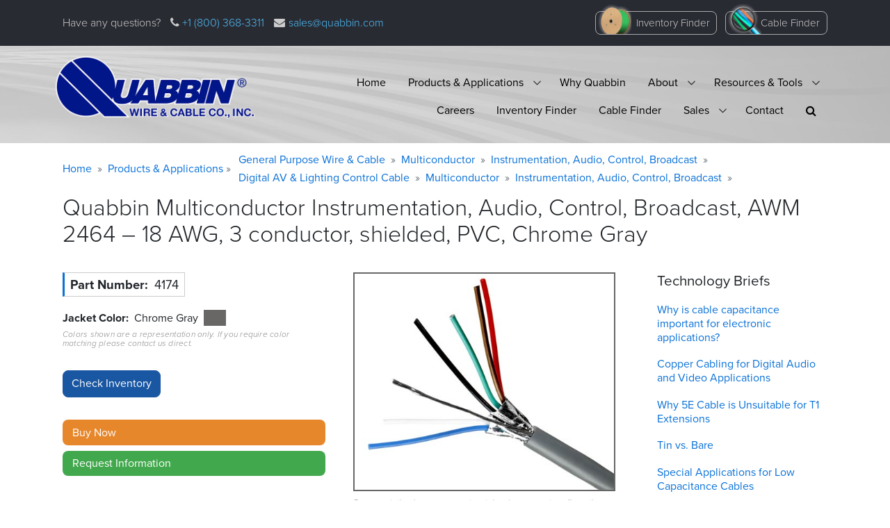

--- FILE ---
content_type: text/html; charset=UTF-8
request_url: https://www.quabbin.com/products/general-purpose-wire-cable-digital-av-lighting-control-cable/multiconductor/instrumentation-audio-control-broadcast/4174
body_size: 72180
content:

<!DOCTYPE html>
<html lang="en" dir="ltr" class="h-100">
  <head>
    <!-- Google tag (gtag.js) -->
    <script async src="https://www.googletagmanager.com/gtag/js?id=G-BNX0XGBK7M"></script>
    <script>
      window.dataLayer = window.dataLayer || [];
      function gtag(){dataLayer.push(arguments);}
      gtag('js', new Date());

      gtag('config', 'G-BNX0XGBK7M');
    </script>
    <meta charset="utf-8" />
<noscript><style>form.antibot * :not(.antibot-message) { display: none !important; }</style>
</noscript><style id="gutenberg-palette">:root .has-black-color{color:#000000}:root .has-black-background-color{background-color:#000000}:root .has-white-color{color:#FFFFFF}:root .has-white-background-color{background-color:#FFFFFF}:root .has-quabbin-blue-color{color:#1A57A3}:root .has-quabbin-blue-background-color{background-color:#1A57A3}:root .has-quabbin-dark-blue-color{color:#0F3C72}:root .has-quabbin-dark-blue-background-color{background-color:#0F3C72}:root .has-quabbin-bright-blue-color{color:#007bff}:root .has-quabbin-bright-blue-background-color{background-color:#007bff}:root .has-quabbin-light-blue-color{color:#C1DAFF}:root .has-quabbin-light-blue-background-color{background-color:#C1DAFF}:root .has-light-gray-color{color:#e9ecef}:root .has-light-gray-background-color{background-color:#e9ecef}:root .has-red-color{color:#af1e30}:root .has-red-background-color{background-color:#af1e30}:root .has-orange-color{color:#e7872b}:root .has-orange-background-color{background-color:#e7872b}:root .has-yellow-color{color:#ffc107}:root .has-yellow-background-color{background-color:#ffc107}:root .has-light-yellow-color{color:#FFE085}:root .has-light-yellow-background-color{background-color:#FFE085}:root .has-green-color{color:#28a745}:root .has-green-background-color{background-color:#28a745}:root .has-light-green-color{color:#e1e8d1}:root .has-light-green-background-color{background-color:#e1e8d1}</style>
<meta name="Generator" content="Drupal 9 (https://www.drupal.org)" />
<meta name="MobileOptimized" content="width" />
<meta name="HandheldFriendly" content="true" />
<meta name="viewport" content="width=device-width, initial-scale=1.0" />
<script type="application/ld+json">{
          "@context": "https://schema.org",
          "@type": "BreadcrumbList",
          "itemListElement": [{
            "@type": "ListItem",
            "position": "1",
            "name": "Home",
            "item": "https://www.quabbin.com/"
          }]}</script>
<link rel="canonical" href="https://www.quabbin.com/products/general-purpose-wire-cable-digital-av-lighting-control-cable/multiconductor/instrumentation-audio-control-broadcast/4174" />
<link rel="shortlink" href="https://www.quabbin.com/node/87" />

    <title>4174 | Quabbin Multiconductor Instrumentation, Audio, Control, Broadcast, AWM 2464 – 18 AWG, 3 conductor, shielded, PVC, Chrome Gray | Quabbin Wire &amp; Cable</title>
    <link rel="stylesheet" media="all" href="/sites/default/files/css/css_eW3NQygLKLp79h1lwmpgbCKag8TsOQoMNMdCCdUCDe4.css" />
<link rel="stylesheet" media="all" href="https://unpkg.com/aos@2.3.1/dist/aos.css" />
<link rel="stylesheet" media="all" href="/sites/default/files/css/css_HHFpBQl87CWNNXK4aMgwDS1fQ9GaVfXH9W1zTrCHgBY.css" />
<link rel="stylesheet" media="all" href="/sites/default/files/css/css_Jm65VCC3_5Tn6p1F2Rpa9BOeQc9_luwpNkwrzyySmyQ.css" />
<link rel="stylesheet" media="all" href="https://maxcdn.bootstrapcdn.com/font-awesome/4.7.0/css/font-awesome.min.css" />

    <script src="/core/assets/vendor/modernizr/modernizr.min.js?v=3.11.7"></script>
<script src="/core/misc/modernizr-additional-tests.js?v=3.11.7"></script>

  </head>
  <body class="role-anonymous front-end product-node-87 path-node page-node-type-product   d-flex flex-column h-100">
        <a href="#main-content" class="visually-hidden focusable skip-link">
      Skip to main content
    </a>
    
      <div class="dialog-off-canvas-main-canvas d-flex flex-column h-100" data-off-canvas-main-canvas>
    


<header>
  <div id="header_top_fixed" class="gwg-header-top-fixed">
    <div class="flex container-fluid">
      <div class="site-logo-container">
        <a href="/" title="Home" rel="home" class="site-logo">
                              <img src="/sites/default/files/quabbin-logo-ko-sm.png" alt="Home" typeof="foaf:Image">
        </a>
      </div>
      <div class="qwc-contact">
        <div class="phone"><i class="fa fa-phone"></i><a href="tel:+1 (800) 368-3311"> +1 (800) 368-3311</a></div>
        <div class="mail"><i class="fa fa-envelope"></i><a href="mailto:sales@quabbin.com">sales@quabbin.com</a></div>
      </div>
    </div>
  </div>
  <div id="header_top">
    <div class="d-flex container-fluid">
      <ul class="contact">
        <li class="slogan">Have any questions?</li>
        <li class="phone"><i class="fa fa-phone"></i><a href="tel:+1 (800) 368-3311"> +1 (800) 368-3311</a></li>
        <li class="mail"><i class="fa fa-envelope"></i><a href="mailto:sales@quabbin.com">sales@quabbin.com</a></li>
      </ul>
      <div class="buttons">
        <a class="btn btn-gwg-icon inventory" href="/inventory">Inventory Finder</a>
        <a class="btn btn-gwg-icon cable-finder" href="/cable-finder">Cable Finder</a>
      </div>
    </div>
  </div>
  <div class="region-header-outer">
    <div class="container-fluid">
         <div class="region region-header">
    <div id="block-quabbin-bootstrap4-branding" class="block block-system block-system-branding-block">
  
    
  <div class="branding-block-background">
  <div class="navbar-brand d-flex align-items-center">
        <a href="/" title="Home" rel="home" class="site-logo d-block">
      <img src="/sites/default/files/quabbin-logo.png" alt="Home" />
    </a>
    
    <div>
      
          </div>
  </div>
</div>
</div>
<div id="block-mainmenu-3" class="block block-superfish block-superfishmain">
  
    
      
<ul id="superfish-main" class="menu sf-menu sf-main sf-horizontal sf-style-none">
  

<li id="main-standardfront-page" class="sf-depth-1 sf-no-children"><a href="/" class="sf-depth-1">Home</a></li><li id="main-menu-link-contentf1a7dcc1-e598-4468-b3c2-875ecda8b670" class="sf-depth-1 menuparent"><a href="/products-applications" class="sf-depth-1 menuparent">Products &amp; Applications</a><ul><li id="main-menu-link-content043877d7-6859-4337-b615-579351fb7333" class="sf-depth-2 sf-no-children"><a href="/products-applications" class="sf-depth-2">Products &amp; Applications</a></li></ul></li><li id="main-menu-link-contentd7a79be4-156d-4875-905a-38a2e9e469c8" class="sf-depth-1 sf-no-children"><a href="/why-quabbin" class="sf-depth-1">Why Quabbin</a></li><li id="main-menu-link-content4e4d5bab-e967-436f-afb8-f329f8c41937" class="sf-depth-1 menuparent"><a href="/about" class="sf-depth-1 menuparent">About</a><ul><li id="main-menu-link-content5dbe254f-378c-4a6c-963b-56068cf31e8e" class="sf-depth-2 sf-no-children"><a href="/about" class="sf-depth-2">Overview</a></li><li id="main-menu-link-content6d4ca06a-2089-4af5-8a7d-c0c9c446ae26" class="sf-depth-2 sf-no-children"><a href="/about/quabbin%E2%80%99s-history-innovation-and-leadership" class="sf-depth-2">History</a></li><li id="main-menu-link-content1dc3d2e9-00a5-4c30-8096-200b3db35f67" class="sf-depth-2 sf-no-children"><a href="/about/wire-and-cable-solutions-variety-industries" class="sf-depth-2">Markets</a></li><li id="main-menu-link-contentf73eeb29-f328-4917-a60d-096f2cf3dbac" class="sf-depth-2 sf-no-children"><a href="/about/superior-performance-data-transmission" class="sf-depth-2">Superior Performance</a></li><li id="main-menu-link-content47dd708c-0fc5-454d-8d2a-e0a731de1429" class="sf-depth-2 sf-no-children"><a href="/about/top-value" class="sf-depth-2">Superior ROI</a></li><li id="main-menu-link-content898e514a-46e2-4dd8-9877-1da4dd271998" class="sf-depth-2 sf-no-children"><a href="/about/proudly-made-usa" class="sf-depth-2">USA Made</a></li><li id="main-menu-link-contentfe880a1f-0c8f-4c90-9c9e-8421735a5bed" class="sf-depth-2 menuparent"><a href="/about/quality-assurance" class="sf-depth-2 menuparent">Quality Assurance</a><ul><li id="main-menu-link-content939fd2dc-ebb4-429d-b4a6-d66163f8a1c0" class="sf-depth-3 sf-no-children"><a href="/about/quality-assurance/physical-tests" class="sf-depth-3">Physical Tests</a></li><li id="main-menu-link-content78e00364-e18e-4ae7-a22b-48eb8c107738" class="sf-depth-3 sf-no-children"><a href="/about/quality-assurance/mechanical-tests" class="sf-depth-3">Mechanical Tests</a></li><li id="main-menu-link-contentbfe4e511-17af-4283-a623-e6405db79a2b" class="sf-depth-3 sf-no-children"><a href="/about/quality-assurance/electrical-tests" class="sf-depth-3">Electrical Tests</a></li><li id="main-menu-link-content037c1845-3384-4f48-ae91-6d4483677531" class="sf-depth-3 sf-no-children"><a href="/quality-assurance/thermal-tests" class="sf-depth-3">Thermal Tests</a></li><li id="main-menu-link-content6097ea9a-bedc-4ae3-b1cb-3ac2943a502f" class="sf-depth-3 sf-no-children"><a href="/quality-assurance/chemical-tests" class="sf-depth-3">Chemical Tests</a></li></ul></li><li id="main-menu-link-contentcb2f7880-ec3b-4084-b353-d4e8cb2cdf68" class="sf-depth-2 sf-no-children"><a href="/about/certifications" class="sf-depth-2">Certifications and Associations</a></li></ul></li><li id="main-menu-link-contentc52cf916-38b6-4ee0-b6dd-b28bc5a69b3d" class="sf-depth-1 menuparent"><a href="/resources" class="sf-depth-1 menuparent">Resources &amp; Tools</a><ul><li id="main-menu-link-contentfdf2632c-f95d-4df3-8be6-7ae828c5da5f" class="sf-depth-2 sf-no-children"><a href="/resources/technical-articles" title="White papers and other educational materials" class="sf-depth-2">Technical Articles</a></li><li id="main-menu-link-content65095724-77a2-44e9-955e-d0ed3ce6f222" class="sf-depth-2 sf-no-children"><a href="/resources/stranded-cable-calculators" class="sf-depth-2">Cable Calculators</a></li><li id="main-menu-link-content8ccd3eef-c5a7-4d0e-97e6-aa798369e910" class="sf-depth-2 sf-no-children"><a href="/resources/quabbin-video" class="sf-depth-2">Video</a></li><li id="main-menu-link-content5cff838e-0163-4e3d-b3bd-384b4e606617" class="sf-depth-2 sf-no-children"><a href="/resources/publications" class="sf-depth-2">Publications / Sales Literature</a></li><li id="main-menu-link-contentfdf88503-c9d4-4c40-bbba-83ed36cf54eb" class="sf-depth-2 sf-no-children"><a href="/resources/news" class="sf-depth-2">News</a></li></ul></li><li id="main-menu-link-content5f956854-5cfe-4398-8126-de0b11c89321" class="sf-depth-1 sf-no-children"><a href="/careers" class="sf-depth-1">Careers</a></li><li id="main-menu-link-content181069a8-0dd3-4ddd-9c9e-afd26a52388a" class="sf-depth-1 sf-no-children"><a href="/inventory" class="sf-depth-1">Inventory Finder</a></li><li id="main-menu-link-content8b6eafef-33ba-4fbd-bcc6-2d0f7e9627c8" class="sf-depth-1 sf-no-children"><a href="/cable-finder" class="sf-depth-1">Cable Finder</a></li><li id="main-menu-link-content603a0fc4-2ff7-4c1a-99e4-b6e5a6105bae" class="sf-depth-1 menuparent"><a href="/sales" class="sf-depth-1 menuparent">Sales</a><ul><li id="main-menu-link-contenta8ddc60d-7d88-49b2-948c-648a52a9e797" class="sf-depth-2 sf-no-children"><a href="/sales" class="sf-depth-2">How to Purchase Quabbin Products</a></li><li id="main-menu-link-content50f35c88-b812-42b0-98e8-0a3ace1717ce" class="sf-depth-2 sf-no-children"><a href="/sales/consult-a-cable-design-specialist" class="sf-depth-2">Consult a Cable Design Expert</a></li><li id="main-menu-link-content8ec81674-23f0-483b-afe8-9ba99cfb8928" class="sf-depth-2 sf-no-children"><a href="/sales/local-sales-representatives" class="sf-depth-2">Local Sales Representatives</a></li><li id="main-menu-link-content004e5846-fa7a-4cb5-b7a8-8da3a4091b99" class="sf-depth-2 sf-no-children"><a href="/sales/quabbin-sales-representatives" class="sf-depth-2">Sales Support Specialists</a></li><li id="main-menu-link-content02215717-edfc-4010-b5c9-4e1ecde7ae35" class="sf-depth-2 sf-no-children"><a href="/sales/quabbin-regional-sales-managers" class="sf-depth-2">Regional Sales Managers</a></li></ul></li><span class="qwc-menu-search-and-prev-item-wrap"><li id="main-menu-link-content9529da07-a624-4053-a657-22dd926a31df" class="sf-depth-1 sf-no-children qwc-before-search-item"><a href="/contact-us" class="sf-depth-1">Contact</a></li><li id="main-menu-link-content4b9e3476-5cfb-4499-9625-94847e681fc0" class="sf-depth-1 sf-no-children qwc-search-item"><a id="search_icon" class="sf-depth-1" data-toggle="collapse" href="#menuSearchBox" role="button" aria-expanded="false" aria-controls="menuSearchBox"><i class="fa fa-search" aria-hidden="true"></i></span></a><div class="collapse" id="menuSearchBox"><form class="search-block-form" data-drupal-selector="search-block-form-2" action="/search/node" method="get" id="search-block-form--2" accept-charset="UTF-8"><div class="js-form-item form-item js-form-type-search form-type-search js-form-item-keys form-item-keys form-no-label"><label for="edit-keys--2" class="visually-hidden">Search</label><input title="Enter the terms you wish to search for." data-drupal-selector="edit-keys" type="search" id="edit-keys--2" name="keys" value="" size="15" maxlength="128" class="form-search form-control" /></div><div data-drupal-selector="edit-actions" class="form-actions js-form-wrapper form-wrapper" id="edit-actions--4"><input data-drupal-selector="edit-submit" type="submit" id="edit-submit--3" value="Search" class="button js-form-submit form-submit btn btn-primary" /></div></form></div></li></span>
</ul>

<div id="menuSearchBox_container"><div class="collapse" id="menuSearchBox"><form class="search-block-form" data-drupal-selector="search-block-form" action="/search/node" method="get" id="search-block-form" accept-charset="UTF-8">
  <div class="js-form-item form-item js-form-type-search form-type-search js-form-item-keys form-item-keys form-no-label">
      <label for="edit-keys" class="visually-hidden">Search</label>
        
  <input title="Enter the terms you wish to search for." data-drupal-selector="edit-keys" type="search" id="edit-keys" name="keys" value="" size="15" maxlength="128" class="form-search form-control" />


        </div>
<div data-drupal-selector="edit-actions" class="form-actions js-form-wrapper form-wrapper" id="edit-actions--3">
  <input data-drupal-selector="edit-submit" type="submit" id="edit-submit--2" value="Search" class="button js-form-submit form-submit btn btn-primary" />

</div>

</form>
</div></div>

  </div>

  </div>

    </div>
  </div>

  
</header>

<main role="main">
  <a id="main-content" tabindex="-1"></a>
  
  
  

  <div class="container-fluid">
            <div class="region region-breadcrumb">
    <div id="block-jswarningblock" class="block block-gwg-tools block-gwg-tools-js-warning">
  
    
          <h2 class="visually-hidden">Warning message</h2>
    <noscript>
      <div aria-label="Warning message" class="alert alert-warning fade show" role="alert">
        Please enable Javascript for the best functioning of this website. <a href="https://enable-javascript.com" target="_blank">Learn how.</a>
      </div>
    </noscript>
    
  </div>
<div data-drupal-messages-fallback class="hidden"></div>

  </div>

        <div class="row no-gutters">
            <div class="order-1 order-lg-2 col-12">
          <div class="region region-content">
    <div id="block-pagetitle-2" class="block block-core block-page-title-block">
  
    
      <div class="block block-system block-system-breadcrumb-block">
  
    
      
                  
  <nav aria-label="breadcrumb" role="navigation" aria-labelledby="system-breadcrumb">
    <h2 id="system-breadcrumb" class="visually-hidden">Breadcrumb</h2>
    <ol class="breadcrumb product branching">

        
                                                      <span class="d-table-row">
          <span class="not-branches d-table-cell align-middle">
                          <li class="breadcrumb-item">                                                     <a href="/">Home</a>
                              </li>
                          <li class="breadcrumb-item arg1">                                                     <a href="/product-finder">Products &amp; Applications</a>
                              </li>
                      </span>
          <span class="breadcrumb-branches d-table-cell align-middle">
                        <span class="branch d-block">
                                <li class="breadcrumb-item">                                                           <a href="/product-finder/general-purpose-wire-&amp;-cable">General Purpose Wire &amp; Cable</a>
                                  </li>
                                  <li class="breadcrumb-item">                                                                 <a href="/product-finder/general-purpose-wire-&amp;-cable/multiconductor">Multiconductor</a>
                                      </li>
                                  <li class="breadcrumb-item">                                                                 <a href="/product-finder/general-purpose-wire-&amp;-cable/multiconductor/instrumentation, audio, control, broadcast">Instrumentation, Audio, Control, Broadcast</a>
                                      </li>
                              </span>
                        <span class="branch d-block">
                                <li class="breadcrumb-item">                                                           <a href="/product-finder/digital-av-&amp;-lighting-control-cable">Digital AV &amp; Lighting Control Cable</a>
                                  </li>
                                  <li class="breadcrumb-item">                                                                 <a href="/product-finder/digital-av-&amp;-lighting-control-cable/multiconductor">Multiconductor</a>
                                      </li>
                                  <li class="breadcrumb-item">                                                                 <a href="/product-finder/digital-av-&amp;-lighting-control-cable/multiconductor/instrumentation, audio, control, broadcast">Instrumentation, Audio, Control, Broadcast</a>
                                      </li>
                              </span>
                      </span>
        </span>


      
    

    </ol>
  </nav>



  </div>


  <h1 class="display-4-alt page-title"><span class="field field--name-title field--type-string field--label-hidden">Quabbin Multiconductor Instrumentation, Audio, Control, Broadcast, AWM 2464 – 18 AWG, 3 conductor, shielded, PVC, Chrome Gray</span>
</h1>


  </div>
<div id="block-mainpagecontent" class="block block-system block-system-main-block">
  
    
      
<article data-history-node-id="87" role="article" class="node node--type-product node--view-mode-full">

  
    

  
  <div class="node__content">
    <div  class="product-container _none"><div  class="w-100">  <div  class="layout row layout-builder__layout">
    
                      
                          
                                            <div  class="col-lg-9 col-md-8 col-12 product-columns-container">
            
              <div class="product-inner upper row">
                <div class="product-inner col inner-1">
                  <div class="_none block block-layout-builder block-field-blocknodeproductfield-part-number">
  
    
      
  <div class="field field--name-field-part-number field--type-string field--label-inline clearfix">
    <div class="field__label">Part Number</div>
              <div class="field__item">4174</div>
          </div>

  </div>
<div class="_none formatted block block-layout-builder block-field-blocknodeproductfield-jacket-color">
  
    
      
  <div class="field field--name-field-jacket-color field--type-entity-reference field--label-inline clearfix">
    <div class="field__label">Jacket Color</div>
              <div class="field__item">Chrome Gray&nbsp;&nbsp;<span class="color chrome-gray">&nbsp;&nbsp;&nbsp;&nbsp;&nbsp;&nbsp;&nbsp;&nbsp;</span></div>
            <div class="disclaimer d-none">Colors shown are a representation only. If you require color matching please&nbsp;contact us&nbsp;direct.</div>
  </div>

  </div>
<div class="_none formatted block block-quabbin block-quabbin-product-other-colors">
  
    
      <div class="views-element-container"><div class="view view-produc view-id-produc view-display-id-embed_1 js-view-dom-id-1a0aa37620c5d1c0a0857b578e70fbe669775cbfa18617f8c8f586ba5c369987">
  
    
      
  
          </div>
</div>

  </div>
<div class="_none block block-quabbin-inventory block-quabbin-inventory-individual">
  
    
      <form class="check-inventory-on-product-page antibot" data-drupal-selector="check-inventory-on-product-page" data-action="/products/general-purpose-wire-cable-digital-av-lighting-control-cable/multiconductor/instrumentation-audio-control-broadcast/4174" action="/antibot" method="post" id="check-inventory-on-product-page" accept-charset="UTF-8">
  <noscript>
  <div class="antibot-no-js antibot-message antibot-message-warning">You must have JavaScript enabled to use this form.</div>
</noscript>

  <input class="mx-0 button js-form-submit form-submit btn btn-primary" data-drupal-selector="edit-button" type="submit" id="edit-button" name="op" value="Check Inventory" />

<div id="replace-textfield-container" data-drupal-selector="edit-replace-textfield-container" class="js-form-wrapper form-wrapper"><div id="edit-replace-textfield" class="js-form-item form-item js-form-type-item form-type-item js-form-item-replace-textfield form-item-replace-textfield form-no-label">
        
        </div>
</div>

  <input data-drupal-selector="edit-part-number" type="hidden" name="part_number" value="4174" class="form-control" />


  <input autocomplete="off" data-drupal-selector="form-rco3npzhgwueqagblx9h9lqtdfp-znidx7jewptwgv8" type="hidden" name="form_build_id" value="form-RCo3npZHGwueQAgblX9H9lqtdFp-Znidx7Jewptwgv8" class="form-control" />


  <input data-drupal-selector="edit-check-inventory-on-product-page" type="hidden" name="form_id" value="check_inventory_on_product_page" class="form-control" />


  <input data-drupal-selector="edit-antibot-key" type="hidden" name="antibot_key" value="" class="form-control" />


</form>

  </div>
<div class="_none block block-quabbin-datasheet block-quabbin-datasheet-check-datasheet">
  
    
      
  </div>
<div class="product-button _none block block-quabbin block-product-buy-button">
  
    
      <a id="buy_now_button" href="/sales/quabbin-sales-representatives" class="chicklet buy">
    <span>Buy Now</span>
  </a>
  </div>
<div class="product-button _none block block-quabbin block-product-info-button">
  
    
      <a id="info_button" href="/sales/quabbin-regional-sales-managers" class="chicklet info">
    <span>Request Information</span>
  </a>
  </div>
<div class="product-button _none block block-quabbin block-product-addtl-resources-button">
  
    
      
  </div>

                </div>
                                  <div class="product-inner col inner-2">
                    <div class="_none block block-quabbin block-quabbin-product-image">
  
    
      
<div class="product-image-container d-inline-block">
  <img src='/sites/default/files/img-standard/8.jpg' class='product-image standard-product-image' alt='Representative image for Quabbin part number 4174'|t, title='Representative image for Quabbin part number 4174'|t />
</div>
<p class="disclaimer">Representative image, may not match color or exact configuration of&nbsp;product.</p>

  </div>

                  </div>
                              </div>
              
                                              <div class="product-inner lower row">
                  <div class="product-inner col inner-3">
                    <div class="_none headline-block block block-block-content block-block-contentb5b90e09-c0ce-48bc-ae7d-881944a760f4">
  
    
      
            <div class="clearfix text-formatted field field--name-body field--type-text-with-summary field--label-hidden field__item"><h2>Construction Details</h2>
</div>
      
  </div>
<div class="_none block block-layout-builder block-field-blocknodeproductfield-awg">
  
    
      
  <div class="field field--name-field-awg field--type-entity-reference field--label-inline clearfix">
    <div class="field__label">AWG</div>
              <div class="field__item">18</div>
          </div>

  </div>
<div class="_none block block-layout-builder block-field-blocknodeproductfield-solid-stranded">
  
    
      
  <div class="field field--name-field-solid-stranded field--type-entity-reference field--label-inline clearfix">
    <div class="field__label">Solid/Stranded</div>
              <div class="field__item">Stranded</div>
          </div>

  </div>
<div class="_none block block-layout-builder block-field-blocknodeproductfield-copper">
  
    
      
  <div class="field field--name-field-copper field--type-entity-reference field--label-inline clearfix">
    <div class="field__label">Stranded Copper</div>
              <div class="field__item">16/30</div>
          </div>

  </div>
<div class="_none block block-layout-builder block-field-blocknodeproductfield-conductor-count">
  
    
      
  <div class="field field--name-field-conductor-count field--type-entity-reference field--label-inline clearfix">
    <div class="field__label">Conductor Count</div>
              <div class="field__item">3</div>
          </div>

  </div>
<div class="_none block block-layout-builder block-field-blocknodeproductfield-insulation">
  
    
      
  <div class="field field--name-field-insulation field--type-string field--label-inline clearfix">
    <div class="field__label">Insulation</div>
              <div class="field__item">PVC, .010&quot;</div>
          </div>

  </div>
<div class="_none block block-layout-builder block-field-blocknodeproductfield-shield">
  
    
      
  <div class="field field--name-field-shield field--type-boolean field--label-inline clearfix">
    <div class="field__label">Shield</div>
              <div class="field__item">Yes</div>
          </div>

  </div>
<div class="_none block block-layout-builder block-field-blocknodeproductfield-jacket-type">
  
    
      
  <div class="field field--name-field-jacket-type field--type-entity-reference field--label-inline clearfix">
    <div class="field__label">Jacket Type</div>
              <div class="field__item">PVC</div>
          </div>

  </div>
<div class="_none block block-layout-builder block-field-blocknodeproductfield-jacket-color">
  
    
      
  <div class="field field--name-field-jacket-color field--type-entity-reference field--label-inline clearfix">
    <div class="field__label">Jacket Color</div>
              <div class="field__item">Chrome Gray&nbsp;&nbsp;<span class="color chrome-gray">&nbsp;&nbsp;&nbsp;&nbsp;&nbsp;&nbsp;&nbsp;&nbsp;</span></div>
            <div class="disclaimer d-none">Colors shown are a representation only. If you require color matching please&nbsp;contact us&nbsp;direct.</div>
  </div>

  </div>
<div class="_none block block-quabbin block-quabbin-product-other-colors">
  
    
      <div class="views-element-container"><div class="view view-produc view-id-produc view-display-id-embed_1 js-view-dom-id-81a8e886f81361e091c3d758d5121c387f4d5fc3a14506d60e176ac7aa20b3a3">
  
    
      
  
          </div>
</div>

  </div>
<div class="_none block block-layout-builder block-field-blocknodeproductfield-overall-diameter">
  
    
      
  <div class="field field--name-field-overall-diameter field--type-string field--label-inline clearfix">
    <div class="field__label">Overall Diameter</div>
              <div class="field__item">.206&quot;</div>
          </div>

  </div>
<div class="_none block block-layout-builder block-field-blocknodeproductfield-construction-details">
  
    
      
  <div class="field field--name-field-construction-details field--type-entity-reference field--label-inline clearfix">
    <div class="field__label">Other Details</div>
          <div class="field__items">
              <div class="field__item">Drain</div>
              </div>
      </div>

  </div>

                  </div>
                                      <div class="product-inner col inner-4">
                      <div class="_none headline-block block block-block-content block-block-content73571250-5e5b-46d6-913a-20b259bb983b">
  
    
      
            <div class="clearfix text-formatted field field--name-body field--type-text-with-summary field--label-hidden field__item"><h2>Ratings and Approvals</h2>
</div>
      
  </div>
<div class="_none block block-layout-builder block-field-blocknodeproductfield-ratings-and-approvals">
  
    
      
      <div class="field field--name-field-ratings-and-approvals field--type-entity-reference field--label-hidden field__items">
              <div class="field__item">CM</div>
              <div class="field__item">CSA AWM FT4</div>
          </div>
  
  </div>
<div class="_none block block-layout-builder block-field-blocknodeproductfield-awm-style-2">
  
    
      
  <div class="field field--name-field-awm-style-2 field--type-entity-reference field--label-inline clearfix">
    <div class="field__label">AWM Style</div>
              <div class="field__item">2464</div>
          </div>

  </div>
<div class="_none block block-layout-builder block-field-blocknodeproductfield-rohs-compliant">
  
    
      
  <div class="field field--name-field-rohs-compliant field--type-boolean field--label-inline clearfix">
    <div class="field__label">RoHS Compliant</div>
              <div class="field__item">
        Yes&nbsp;
                  <span class="small rohs-letter-file"><a href="/about/certifications/rohs">Certification Link</a></span>
              </div>
            <div class="disclaimer d-none">Colors shown are a representation only. If you require color matching please&nbsp;contact us&nbsp;direct.</div>
  </div>

  </div>
<div class="_none bs-mt-3 headline-block block block-block-content block-block-content87fff6d5-041e-4cf3-9ecf-070bac0fda9b">
  
    
      
            <div class="clearfix text-formatted field field--name-body field--type-text-with-summary field--label-hidden field__item"><h2>Physical Properties</h2>
</div>
      
  </div>
<div class="_none block block-layout-builder block-field-blocknodeproductfield-high-flex">
  
    
      

  </div>
<div class="_none block block-layout-builder block-field-blocknodeproductfield-temp-max-2">
  
    
      
  <div class="field field--name-field-temp-max-2 field--type-entity-reference field--label-inline clearfix">
    <div class="field__label">Temp Max.</div>
              <div class="field__item">60 &amp; 80</div>
          </div>

  </div>
<div class="_none block block-layout-builder block-field-blocknodeproductfield-temp-min-2">
  
    
      
  <div class="field field--name-field-temp-min-2 field--type-entity-reference field--label-inline clearfix">
    <div class="field__label">Temp Min.</div>
              <div class="field__item">-20</div>
          </div>

  </div>
<div class="_none block block-layout-builder block-field-blocknodeproductfield-voltage">
  
    
      
  <div class="field field--name-field-voltage field--type-entity-reference field--label-inline clearfix">
    <div class="field__label">Voltage Rating Max.</div>
              <div class="field__item">300</div>
          </div>

  </div>

                    </div>
                                  </div>
                            
              
              
            </div>
                    
                
        
        
        
                            
                                    <div  class="col-lg-3 col-md-4 col-12">
            <div class="_none block block-quabbin-sidebar block-quabbin-product-page-sidebar-block">
  
    
      



<div class="content-wrapper">

  
  
      <h2>Technology Briefs</h2>
    <div class="views-element-container"><div class="view view-content-sidebar-blocks view-id-content_sidebar_blocks view-display-id-tech_briefs_product_sidebar js-view-dom-id-f5fc1cb6813072c6d3de790e0422d687fdc2cac7f2d58d54be4ce70b01549193">
  
    
      
      <div class="view-content">
          <div class="views-row"><div class="views-field views-field-title"><span class="field-content"><a href="/tech-briefs/why-cable-capacitance-important-electronic-applications" hreflang="und">Why is cable capacitance important for electronic applications?</a></span></div></div>
    <div class="views-row"><div class="views-field views-field-title"><span class="field-content"><a href="/tech-briefs/copper-cabling-digital-audio-and-video-applications" hreflang="und">Copper Cabling for Digital Audio and Video Applications</a></span></div></div>
    <div class="views-row"><div class="views-field views-field-title"><span class="field-content"><a href="/tech-briefs/why-5e-cable-unsuitable-t1-extensions" hreflang="und">Why 5E Cable is Unsuitable for T1 Extensions</a></span></div></div>
    <div class="views-row"><div class="views-field views-field-title"><span class="field-content"><a href="/tech-briefs/tin-vs-bare" hreflang="und">Tin vs. Bare</a></span></div></div>
    <div class="views-row"><div class="views-field views-field-title"><span class="field-content"><a href="/tech-briefs/special-applications-low-capacitance-cables" hreflang="und">Special Applications for Low Capacitance Cables</a></span></div></div>

    </div>
  
        <nav class="pager" role="navigation" aria-labelledby="pagination-heading">
    <h4 id="pagination-heading" class="pager__heading visually-hidden">Pagination</h4>
    <ul class="pager__items js-pager__items">
                    <li class="pager__item is-active">
          Page 1        </li>
                    <li class="pager__item pager__item--next">
          <a href="/products/general-purpose-wire-cable-digital-av-lighting-control-cable/multiconductor/instrumentation-audio-control-broadcast/4174?page=1" title="Go to next page" rel="next">
            <span class="visually-hidden">Next page</span>
            <span aria-hidden="true">Next ›</span>
          </a>
        </li>
          </ul>
  </nav>

            <div class="view-footer">
      <p><a class="btn btn-outline-dark btn-sm" href="/node/1066">See all technology briefs</a></p>
    </div>
    </div>
</div>

  </div>





  </div>

          </div>
                
        
        
        
                                                                                                                                                                              
  </div>

</div></div><div  class="_none"><div  class="w-100">  <div  class="layout row no-gutters layout-builder__layout">
    
                      
                          
                                            <div  class="col-12">
              <div class="_none block block-webform block-webform-block">
  
      <h2>Consult A Cable Design Expert</h2>
    
      <form class="webform-submission-form webform-submission-add-form webform-submission-speak-with-a-cable-design-specia-form webform-submission-speak-with-a-cable-design-specia-add-form webform-submission-speak-with-a-cable-design-specia-node-87-form webform-submission-speak-with-a-cable-design-specia-node-87-add-form js-webform-details-toggle webform-details-toggle qv-form antibot" data-drupal-selector="webform-submission-speak-with-a-cable-design-specia-node-87-add-form" data-action="/products/general-purpose-wire-cable-digital-av-lighting-control-cable/multiconductor/instrumentation-audio-control-broadcast/4174" action="/antibot" method="post" id="webform-submission-speak-with-a-cable-design-specia-node-87-add-form" accept-charset="UTF-8">
  
  <noscript>
  <div class="antibot-no-js antibot-message antibot-message-warning">You must have JavaScript enabled to use this form.</div>
</noscript>
<div id="edit-markup" class="js-form-item form-item js-form-type-webform-markup form-type-webform-markup js-form-item-markup form-item-markup form-no-label">
        <p>Our experts are here to answer your questions and help you find the right cable for your project needs. Contact us and a member of our team will follow-up.</p>
        </div>
<details data-webform-key="contact_us" data-drupal-selector="edit-contact-us" id="edit-contact-us" class="js-form-wrapper form-wrapper">    <summary role="button" aria-controls="edit-contact-us" aria-expanded="false" aria-pressed="false">Contact Us</summary><div class="details-wrapper">
    <div class="js-form-item form-item js-form-type-textfield form-type-textfield js-form-item-first-name form-item-first-name">
      <label for="edit-first-name" class="js-form-required form-required">First Name</label>
        
  <input data-drupal-selector="edit-first-name" type="text" id="edit-first-name" name="first_name" value="" size="60" maxlength="50" class="form-text required form-control" required="required" aria-required="true" />


        </div>
<div class="js-form-item form-item js-form-type-textfield form-type-textfield js-form-item-last-name form-item-last-name">
      <label for="edit-last-name" class="js-form-required form-required">Last Name</label>
        
  <input data-drupal-selector="edit-last-name" type="text" id="edit-last-name" name="last_name" value="" size="60" maxlength="50" class="form-text required form-control" required="required" aria-required="true" />


        </div>
<div class="js-form-item form-item js-form-type-email form-type-email js-form-item-email-address form-item-email-address">
      <label for="edit-email-address" class="js-form-required form-required">Email Address</label>
        
  <input data-drupal-selector="edit-email-address" type="email" id="edit-email-address" name="email_address" value="" size="60" maxlength="50" class="form-email required form-control" required="required" aria-required="true" />


        </div>
<fieldset data-drupal-selector="edit-address" id="edit-address--wrapper" class="webform-address--wrapper fieldgroup form-composite webform-composite-hidden-title js-webform-type-webform-address webform-type-webform-address js-form-item form-item js-form-wrapper form-wrapper">
      <legend>
    <span class="visually-hidden fieldset-legend">Address</span>
  </legend>
  <div class="fieldset-wrapper">
              <div class="js-form-item form-item js-form-type-textfield form-type-textfield js-form-item-address-postal-code form-item-address-postal-code">
      <label for="edit-address-postal-code" class="js-form-required form-required">ZIP/Postal Code</label>
        
  <input data-drupal-selector="edit-address-postal-code" type="text" id="edit-address-postal-code" name="address[postal_code]" value="" size="60" maxlength="255" class="form-text required form-control" required="required" aria-required="true" />


        </div>


          </div>
</fieldset>
<div class="js-form-item form-item js-form-type-textfield form-type-textfield js-form-item-industry form-item-industry">
      <label for="edit-industry">Industry or Cable Application</label>
        
  <input data-drupal-selector="edit-industry" type="text" id="edit-industry" name="industry" value="" size="60" maxlength="255" class="form-text form-control" />


        </div>
<div class="js-form-item form-item js-form-type-textfield form-type-textfield js-form-item-phone-number form-item-phone-number">
      <label for="edit-phone-number">Phone</label>
        
  <input data-drupal-selector="edit-phone-number" type="text" id="edit-phone-number" name="phone_number" value="" size="60" maxlength="50" class="form-text form-control" />


        </div>
<div class="js-form-item form-item js-form-type-textarea form-type-textarea js-form-item-message form-item-message">
      <label for="edit-message">Message</label>
        <div class="form-textarea-wrapper">
  <textarea data-counter-type="character" data-counter-maximum="200" data-counter-maximum-message="There is a 200 character limit to the message." class="js-webform-counter webform-counter form-textarea form-control resize-vertical" data-drupal-selector="edit-message" id="edit-message" name="message" rows="3" cols="60" maxlength="200"></textarea>
</div>

        </div>
</div>
</details>
<div data-webform-states-no-clear data-drupal-selector="edit-actions" class="form-actions webform-actions js-form-wrapper form-wrapper" id="edit-actions">
  <input class="webform-button--submit button button--primary js-form-submit form-submit btn btn-primary" data-drupal-selector="edit-actions-submit" type="submit" id="edit-actions-submit" name="op" value="Submit" />

<div class='privacy-statement-webform-note'><a href='/node/1459'>Privacy statement</a></div>
</div>

  <input data-drupal-selector="edit-vid" type="hidden" name="vid" value="0" class="form-control" />


  <input data-drupal-selector="edit-ip" type="hidden" name="ip" value="3.14.80.195" class="form-control" />


  <input data-drupal-selector="edit-geo" type="hidden" name="geo" value="" class="form-control" />


  <input data-drupal-selector="edit-timezone" type="hidden" name="timezone" value="" class="form-control" />


  <input data-drupal-selector="edit-referrer" type="hidden" name="referrer" value="" class="form-control" />


  <input data-drupal-selector="edit-botd" type="hidden" name="botd" value="" class="form-control" />


  <input data-drupal-selector="edit-js-bot-detector" type="hidden" name="js_bot_detector" value="" class="form-control" />


  <input data-drupal-selector="edit-antibot-key" type="hidden" name="antibot_key" value="" class="form-control" />


  <input autocomplete="off" data-drupal-selector="form-kpzzry-mtzhp1ccqkkqacdd930-noya-r-7ykie6stq" type="hidden" name="form_build_id" value="form-kpzzrY-MTZHp1cCqkkqAcdd930-NoyA_r_7yKIE6StQ" class="form-control" />


  <input data-drupal-selector="edit-webform-submission-speak-with-a-cable-design-specia-node-87-add-form" type="hidden" name="form_id" value="webform_submission_speak_with_a_cable_design_specia_node_87_add_form" class="form-control" />



  
</form>

  </div>

            </div>
                    
                
        
        
        
                                                                                                                                                                                              
  </div>

</div></div>
  </div>

</article>

  </div>

  </div>

      </div>
          </div>
  </div>

</main>

<footer class="mt-auto page-footer     ">
  <div class="container-fluid">
    
   


<div class="logo-contact-container">
  <div class="site-logo-container">
    <a href="/" title="Home" rel="home" class="site-logo">
      <img src="/sites/default/files/quabbin-logo-ko.png" alt="Home" typeof="foaf:Image">
    </a>
  </div>

  <div class="qwc-contact">
    <div class="phone"><i class="fa fa-phone"></i><a href="tel:+1 (800) 368-3311"> +1 (800) 368-3311</a></div>
    <div class="mail"><i class="fa fa-envelope"></i><a href="mailto:sales@quabbin.com">sales@quabbin.com</a></div>
  </div>
</div>

<div class="footer-menu">
    
            <ul class="navbar-nav mr-auto gwg-prevent-flex-orphans">
                        <li class="nav-item">
          <a href="/" class="nav-item nav-link" data-drupal-link-system-path="&lt;front&gt;">Home</a>
      </li>

                    <li class="nav-item">
          <a href="/products-applications" class="nav-item nav-link dropdown-toggle" data-drupal-link-system-path="node/2">Products &amp; Applications</a>
      </li>

                    <li class="nav-item">
          <a href="/why-quabbin" class="nav-item nav-link" data-drupal-link-system-path="node/1310">Why Quabbin</a>
      </li>

                    <li class="nav-item">
          <a href="/about" class="nav-item nav-link dropdown-toggle" data-drupal-link-system-path="node/3">About</a>
      </li>

                    <li class="nav-item">
          <a href="/resources" class="nav-item nav-link dropdown-toggle" data-drupal-link-system-path="node/996">Resources &amp; Tools</a>
      </li>

                    <li class="nav-item">
          <a href="/careers" class="nav-item nav-link" data-drupal-link-system-path="node/974">Careers</a>
      </li>

                    <li class="nav-item">
          <a href="/inventory" class="nav-item nav-link" data-drupal-link-system-path="node/6">Inventory Finder</a>
      </li>

                    <li class="nav-item">
          <a href="/cable-finder" class="nav-item nav-link" data-drupal-link-system-path="node/1313">Cable Finder</a>
      </li>

                    <li class="nav-item">
          <a href="/sales" class="nav-item nav-link dropdown-toggle" data-drupal-link-system-path="node/900">Sales</a>
      </li>

                    <li class="nav-item">
          <a href="/contact-us" class="nav-item nav-link" data-drupal-link-system-path="node/7">Contact</a>
      </li>

                    <li class="nav-item">
          <a href="/search" class="nav-item nav-link" data-drupal-link-system-path="search">Search</a>
      </li>

        </ul>
  



</div>




<div class="copyright">
  <p>Copyright © 2014-2026 Quabbin Wire & Cable Co., Inc. All rights reserved.</p>
</div>


<div class="terms">
 <p><a href="/terms">Terms and Conditions of Sale</a>&nbsp;&nbsp;&nbsp; <a href="/contact-us">Contact Us</a>&nbsp;&nbsp;&nbsp; <a href="/user/login">Login</a></p>
</div>

<div class="credit">
 <p>Website by <a href="http://guywithglasses.com">Guy With Glasses</a></p>
</div>

  </div>
</footer>


<a aria-label="Scroll to the top of the page" href="#" id="scroll-top" class="scroll-top-right">
  <i class=" fa fa-angle-up" aria-hidden="true" role="img"></i>
</a>





  </div>

    
    <script type="application/json" data-drupal-selector="drupal-settings-json">{"path":{"baseUrl":"\/","scriptPath":null,"pathPrefix":"","currentPath":"node\/87","currentPathIsAdmin":false,"isFront":false,"currentLanguage":"en"},"pluralDelimiter":"\u0003","suppressDeprecationErrors":true,"ajaxPageState":{"libraries":"antibot\/antibot.form,bootstrap4\/base,bootstrap4\/bootstrap4-js-latest,bootstrap4\/global-styling,bootstrap4\/messages,bootstrap4\/node,bootstrap_styles\/plugin.background_color.build,bootstrap_styles\/plugin.border.build,bootstrap_styles\/plugin.margin.build,bootstrap_styles\/plugin.padding.build,bootstrap_styles\/plugin.scroll_effects.build,bootstrap_styles\/plugin.text_alignment.build,bootstrap_styles\/plugin.text_color.build,core\/drupal.collapse,core\/internal.jquery.form,core\/normalize,gwg_tools\/gwg_tools,quabbin\/quabbin,quabbin_bootstrap4\/font-awesome,quabbin_bootstrap4\/global-styling,quabbin_cf_update\/quabbin_cf_update,quabbin_cpl\/quabbin_cpl_fix_urls,quabbin_datasheet\/quabbin_datasheet_clicks,quabbin_menu\/quabbin_menu,quabbin_visitor\/bot_detection,quabbin_visitor\/quabbin_visitor,quabbin_visitor_events\/quabbin_visitor_events,superfish\/superfish,superfish\/superfish_hoverintent,superfish\/superfish_smallscreen,superfish\/superfish_supersubs,superfish\/superfish_supposition,superfish\/superfish_touchscreen,system\/base,typogrify\/typogrify,views\/views.ajax,views\/views.module,webform\/webform.composite,webform\/webform.element.counter,webform\/webform.element.details,webform\/webform.element.details.save,webform\/webform.element.details.toggle,webform\/webform.element.message,webform\/webform.form","theme":"quabbin_bootstrap4","theme_token":null},"ajaxTrustedUrl":{"form_action_p_pvdeGsVG5zNF_XLGPTvYSKCf43t8qZYSwcfZl2uzM":true,"\/products\/general-purpose-wire-cable-digital-av-lighting-control-cable\/multiconductor\/instrumentation-audio-control-broadcast\/4174?ajax_form=1":true},"search_icon":"\u003Ca id=\u0022search_icon\u0022 class=\u0022sf-depth-1\u0022 data-toggle=\u0022collapse\u0022 href=\u0022#menuSearchBox\u0022 role=\u0022button\u0022 aria-expanded=\u0022false\u0022 aria-controls=\u0022menuSearchBox\u0022\u003E\u003Ci class=\u0022fa fa-search\u0022 aria-hidden=\u0022true\u0022\u003E\u003C\/i\u003E\u003C\/span\u003E\u003C\/a\u003E","search_box":"\u003Cdiv class=\u0022collapse\u0022 id=\u0022menuSearchBox\u0022\u003E\n\n\u003C!-- THEME DEBUG --\u003E\n\u003C!-- THEME HOOK: \u0027form\u0027 --\u003E\n\u003C!-- BEGIN OUTPUT from \u0027core\/themes\/classy\/templates\/form\/form.html.twig\u0027 --\u003E\n\u003Cform class=\u0022search-block-form\u0022 data-drupal-selector=\u0022search-block-form\u0022 action=\u0022\/search\/node\u0022 method=\u0022get\u0022 id=\u0022search-block-form\u0022 accept-charset=\u0022UTF-8\u0022\u003E\n  \n\n\u003C!-- THEME DEBUG --\u003E\n\u003C!-- THEME HOOK: \u0027form_element\u0027 --\u003E\n\u003C!-- BEGIN OUTPUT from \u0027core\/themes\/classy\/templates\/form\/form-element.html.twig\u0027 --\u003E\n\u003Cdiv class=\u0022js-form-item form-item js-form-type-search form-type-search js-form-item-keys form-item-keys form-no-label\u0022\u003E\n      \n\n\u003C!-- THEME DEBUG --\u003E\n\u003C!-- THEME HOOK: \u0027form_element_label\u0027 --\u003E\n\u003C!-- BEGIN OUTPUT from \u0027core\/themes\/classy\/templates\/form\/form-element-label.html.twig\u0027 --\u003E\n\u003Clabel for=\u0022edit-keys\u0022 class=\u0022visually-hidden\u0022\u003ESearch\u003C\/label\u003E\n\u003C!-- END OUTPUT from \u0027core\/themes\/classy\/templates\/form\/form-element-label.html.twig\u0027 --\u003E\n\n\n        \n\n\u003C!-- THEME DEBUG --\u003E\n\u003C!-- THEME HOOK: \u0027input__search\u0027 --\u003E\n\u003C!-- FILE NAME SUGGESTIONS:\n   * input--search.html.twig\n   x input.html.twig\n--\u003E\n\u003C!-- BEGIN OUTPUT from \u0027themes\/bootstrap4\/templates\/form\/input.html.twig\u0027 --\u003E\n\n  \u003Cinput title=\u0022Enter the terms you wish to search for.\u0022 data-drupal-selector=\u0022edit-keys\u0022 type=\u0022search\u0022 id=\u0022edit-keys\u0022 name=\u0022keys\u0022 value=\u0022\u0022 size=\u002215\u0022 maxlength=\u0022128\u0022 class=\u0022form-search form-control\u0022 \/\u003E\n\n\n\u003C!-- END OUTPUT from \u0027themes\/bootstrap4\/templates\/form\/input.html.twig\u0027 --\u003E\n\n\n        \u003C\/div\u003E\n\n\u003C!-- END OUTPUT from \u0027core\/themes\/classy\/templates\/form\/form-element.html.twig\u0027 --\u003E\n\n\n\n\u003C!-- THEME DEBUG --\u003E\n\u003C!-- THEME HOOK: \u0027container\u0027 --\u003E\n\u003C!-- BEGIN OUTPUT from \u0027core\/themes\/classy\/templates\/form\/container.html.twig\u0027 --\u003E\n\u003Cdiv data-drupal-selector=\u0022edit-actions\u0022 class=\u0022form-actions js-form-wrapper form-wrapper\u0022 id=\u0022edit-actions\u0022\u003E\n\n\u003C!-- THEME DEBUG --\u003E\n\u003C!-- THEME HOOK: \u0027input__submit\u0027 --\u003E\n\u003C!-- FILE NAME SUGGESTIONS:\n   * input--submit.html.twig\n   x input.html.twig\n--\u003E\n\u003C!-- BEGIN OUTPUT from \u0027themes\/bootstrap4\/templates\/form\/input.html.twig\u0027 --\u003E\n\n  \u003Cinput data-drupal-selector=\u0022edit-submit\u0022 type=\u0022submit\u0022 id=\u0022edit-submit\u0022 value=\u0022Search\u0022 class=\u0022button js-form-submit form-submit btn btn-primary\u0022 \/\u003E\n\n\n\u003C!-- END OUTPUT from \u0027themes\/bootstrap4\/templates\/form\/input.html.twig\u0027 --\u003E\n\n\u003C\/div\u003E\n\n\u003C!-- END OUTPUT from \u0027core\/themes\/classy\/templates\/form\/container.html.twig\u0027 --\u003E\n\n\n\u003C\/form\u003E\n\n\u003C!-- END OUTPUT from \u0027core\/themes\/classy\/templates\/form\/form.html.twig\u0027 --\u003E\n\n\u003C\/div\u003E","nid":"87","part_number":"4174","quabbin_menu":{"html":"\n\n        \u003Cli\u003E\n  \u003Ca href=\u0022\/product-finder\/automation-and-harsh-environment-data-and-control-cable\u0022\u003EAutomation and Harsh Environment Data and Control Cable\u003C\/a\u003E\n\n  \u003Cul\u003E\n    \u003Cli\u003E\n  \u003Ca href=\u0022\/product-finder\/automation-and-harsh-environment-data-and-control-cable\/patch\u0022\u003EPatch\u003C\/a\u003E\n\n  \u003Cul\u003E\n    \u003Cli\u003E\n      \u003Ca href=\u0022\/product-finder\/automation-and-harsh-environment-data-and-control-cable\/patch\/cat%208\u0022\u003ECat 8\u003C\/a\u003E\n\n  \n  \n\u003C\/li\u003E\n\u003Cli\u003E\n      \u003Ca href=\u0022\/product-finder\/automation-and-harsh-environment-data-and-control-cable\/patch\/cat%205e\u0022\u003ECat 5e\u003C\/a\u003E\n\n  \n  \n\u003C\/li\u003E\n\n  \u003C\/ul\u003E\n\u003C\/li\u003E\n\u003Cli\u003E\n  \u003Ca href=\u0022\/product-finder\/automation-and-harsh-environment-data-and-control-cable\/ethernet\u0022\u003EEthernet\u003C\/a\u003E\n\n  \u003Cul\u003E\n    \u003Cli\u003E\n      \u003Ca href=\u0022\/product-finder\/automation-and-harsh-environment-data-and-control-cable\/ethernet\/cat%206a\u0022\u003ECat 6a\u003C\/a\u003E\n\n  \n  \n\u003C\/li\u003E\n\u003Cli\u003E\n      \u003Ca href=\u0022\/product-finder\/automation-and-harsh-environment-data-and-control-cable\/ethernet\/cat%206%7C6a\u0022\u003ECat 6|6a\u003C\/a\u003E\n\n  \n  \n\u003C\/li\u003E\n\u003Cli\u003E\n      \u003Ca href=\u0022\/product-finder\/automation-and-harsh-environment-data-and-control-cable\/ethernet\/cat%205e\u0022\u003ECat 5e\u003C\/a\u003E\n\n  \n  \n\u003C\/li\u003E\n\n  \u003C\/ul\u003E\n\u003C\/li\u003E\n\u003Cli\u003E\n  \u003Ca href=\u0022\/product-finder\/automation-and-harsh-environment-data-and-control-cable\/profinet\u0022\u003EProfinet\u003C\/a\u003E\n\n  \u003Cul\u003E\n    \u003Cli\u003E\n      \u003Ca href=\u0022\/product-finder\/automation-and-harsh-environment-data-and-control-cable\/profinet\/cat%206%7C6a\u0022\u003ECat 6|6a\u003C\/a\u003E\n\n  \n  \n\u003C\/li\u003E\n\u003Cli\u003E\n      \u003Ca href=\u0022\/product-finder\/automation-and-harsh-environment-data-and-control-cable\/profinet\/cat%205e\u0022\u003ECat 5e\u003C\/a\u003E\n\n  \n  \n\u003C\/li\u003E\n\n  \u003C\/ul\u003E\n\u003C\/li\u003E\n\u003Cli\u003E\n  \u003Ca href=\u0022\/product-finder\/automation-and-harsh-environment-data-and-control-cable\/multiconductor\u0022\u003EMulticonductor\u003C\/a\u003E\n\n  \u003Cul\u003E\n    \u003Cli\u003E\n      \u003Ca href=\u0022\/product-finder\/automation-and-harsh-environment-data-and-control-cable\/multiconductor\/pltc\u0022\u003EPLTC\u003C\/a\u003E\n\n  \n  \n\u003C\/li\u003E\n\u003Cli\u003E\n      \u003Ca href=\u0022\/product-finder\/automation-and-harsh-environment-data-and-control-cable\/multiconductor\/pltc%7Citc\u0022\u003EPLTC|ITC\u003C\/a\u003E\n\n  \n  \n\u003C\/li\u003E\n\u003Cli\u003E\n      \u003Ca href=\u0022\/product-finder\/automation-and-harsh-environment-data-and-control-cable\/multiconductor\/600%20volt\u0022\u003E600 Volt\u003C\/a\u003E\n\n  \n  \n\u003C\/li\u003E\n\n  \u003C\/ul\u003E\n\u003C\/li\u003E\n\u003Cli\u003E\n  \u003Ca href=\u0022\/product-finder\/automation-and-harsh-environment-data-and-control-cable\/multipair\u0022\u003EMultipair\u003C\/a\u003E\n\n  \u003Cul\u003E\n    \u003Cli\u003E\n      \u003Ca href=\u0022\/product-finder\/automation-and-harsh-environment-data-and-control-cable\/multipair\/pltc\u0022\u003EPLTC\u003C\/a\u003E\n\n  \n  \n\u003C\/li\u003E\n\u003Cli\u003E\n      \u003Ca href=\u0022\/product-finder\/automation-and-harsh-environment-data-and-control-cable\/multipair\/pltc%7Citc\u0022\u003EPLTC|ITC\u003C\/a\u003E\n\n  \n  \n\u003C\/li\u003E\n\n  \u003C\/ul\u003E\n\u003C\/li\u003E\n\u003Cli\u003E\n  \u003Ca href=\u0022\/product-finder\/automation-and-harsh-environment-data-and-control-cable\/horizontal\u0022\u003EHorizontal\u003C\/a\u003E\n\n  \u003Cul\u003E\n    \u003Cli\u003E\n      \u003Ca href=\u0022\/product-finder\/automation-and-harsh-environment-data-and-control-cable\/horizontal\/cat%205e\u0022\u003ECat 5e\u003C\/a\u003E\n\n  \n  \n\u003C\/li\u003E\n\n  \u003C\/ul\u003E\n\u003C\/li\u003E\n\u003Cli\u003E\n  \u003Ca href=\u0022\/product-finder\/automation-and-harsh-environment-data-and-control-cable\/process-system-interconnect\u0022\u003EProcess System Interconnect\u003C\/a\u003E\n\n  \u003Cul\u003E\n    \u003Cli\u003E\n      \u003Ca href=\u0022\/product-finder\/automation-and-harsh-environment-data-and-control-cable\/process-system-interconnect\/pltc%7Citc\u0022\u003EPLTC|ITC\u003C\/a\u003E\n\n  \n  \n\u003C\/li\u003E\n\n  \u003C\/ul\u003E\n\u003C\/li\u003E\n\n  \u003C\/ul\u003E\n\u003C\/li\u003E\n\u003Cli\u003E\n  \u003Ca href=\u0022\/product-finder\/commercial-data-cable\u0022\u003ECommercial Data Cable\u003C\/a\u003E\n\n  \u003Cul\u003E\n    \u003Cli\u003E\n  \u003Ca href=\u0022\/product-finder\/commercial-data-cable\/patch\u0022\u003EPatch\u003C\/a\u003E\n\n  \u003Cul\u003E\n    \u003Cli\u003E\n      \u003Ca href=\u0022\/product-finder\/commercial-data-cable\/patch\/cat%208\u0022\u003ECat 8\u003C\/a\u003E\n\n  \n  \n\u003C\/li\u003E\n\u003Cli\u003E\n      \u003Ca href=\u0022\/product-finder\/commercial-data-cable\/patch\/cat%206a\u0022\u003ECat 6a\u003C\/a\u003E\n\n  \n  \n\u003C\/li\u003E\n\u003Cli\u003E\n      \u003Ca href=\u0022\/product-finder\/commercial-data-cable\/patch\/mini%206a\u0022\u003EMini 6a\u003C\/a\u003E\n\n  \n  \n\u003C\/li\u003E\n\u003Cli\u003E\n      \u003Ca href=\u0022\/product-finder\/commercial-data-cable\/patch\/plenum%20cat%206a\u0022\u003EPlenum Cat 6a\u003C\/a\u003E\n\n  \n  \n\u003C\/li\u003E\n\u003Cli\u003E\n      \u003Ca href=\u0022\/product-finder\/commercial-data-cable\/patch\/plenum%20mini%206a\u0022\u003EPlenum Mini 6a\u003C\/a\u003E\n\n  \n  \n\u003C\/li\u003E\n\u003Cli\u003E\n      \u003Ca href=\u0022\/product-finder\/commercial-data-cable\/patch\/cat%206\u0022\u003ECat 6\u003C\/a\u003E\n\n  \n  \n\u003C\/li\u003E\n\u003Cli\u003E\n      \u003Ca href=\u0022\/product-finder\/commercial-data-cable\/patch\/mini%206\u0022\u003EMini 6\u003C\/a\u003E\n\n  \n  \n\u003C\/li\u003E\n\u003Cli\u003E\n      \u003Ca href=\u0022\/product-finder\/commercial-data-cable\/patch\/plenum%20cat%206\u0022\u003EPlenum Cat 6\u003C\/a\u003E\n\n  \n  \n\u003C\/li\u003E\n\u003Cli\u003E\n      \u003Ca href=\u0022\/product-finder\/commercial-data-cable\/patch\/plenum%20mini%206\u0022\u003EPlenum Mini 6\u003C\/a\u003E\n\n  \n  \n\u003C\/li\u003E\n\u003Cli\u003E\n      \u003Ca href=\u0022\/product-finder\/commercial-data-cable\/patch\/cat%205e\u0022\u003ECat 5e\u003C\/a\u003E\n\n  \n  \n\u003C\/li\u003E\n\u003Cli\u003E\n      \u003Ca href=\u0022\/product-finder\/commercial-data-cable\/patch\/cat%205\u0022\u003ECat 5\u003C\/a\u003E\n\n  \n  \n\u003C\/li\u003E\n\u003Cli\u003E\n      \u003Ca href=\u0022\/product-finder\/commercial-data-cable\/patch\/cat%203\u0022\u003ECat 3\u003C\/a\u003E\n\n  \n  \n\u003C\/li\u003E\n\n  \u003C\/ul\u003E\n\u003C\/li\u003E\n\u003Cli\u003E\n  \u003Ca href=\u0022\/product-finder\/commercial-data-cable\/multipair\u0022\u003EMultipair\u003C\/a\u003E\n\n  \u003Cul\u003E\n    \u003Cli\u003E\n      \u003Ca href=\u0022\/product-finder\/commercial-data-cable\/multipair\/t1%2C%20e1%2C%20xdsl\u0022\u003ET1, E1, xDSL\u003C\/a\u003E\n\n  \n  \n\u003C\/li\u003E\n\n  \u003C\/ul\u003E\n\u003C\/li\u003E\n\n  \u003C\/ul\u003E\n\u003C\/li\u003E\n\u003Cli\u003E\n  \u003Ca href=\u0022\/product-finder\/digital-av-%26amp%3B-lighting-control-cable\u0022\u003EDigital AV \u0026amp; Lighting Control Cable\u003C\/a\u003E\n\n  \u003Cul\u003E\n    \u003Cli\u003E\n  \u003Ca href=\u0022\/product-finder\/digital-av-%26amp%3B-lighting-control-cable\/ethernet\u0022\u003EEthernet\u003C\/a\u003E\n\n  \u003Cul\u003E\n    \u003Cli\u003E\n      \u003Ca href=\u0022\/product-finder\/digital-av-%26amp%3B-lighting-control-cable\/ethernet\/cat%206a\u0022\u003ECat 6a\u003C\/a\u003E\n\n  \n  \n\u003C\/li\u003E\n\u003Cli\u003E\n      \u003Ca href=\u0022\/product-finder\/digital-av-%26amp%3B-lighting-control-cable\/ethernet\/cat%206%7C6a\u0022\u003ECat 6|6a\u003C\/a\u003E\n\n  \n  \n\u003C\/li\u003E\n\u003Cli\u003E\n      \u003Ca href=\u0022\/product-finder\/digital-av-%26amp%3B-lighting-control-cable\/ethernet\/cat%205e\u0022\u003ECat 5e\u003C\/a\u003E\n\n  \n  \n\u003C\/li\u003E\n\n  \u003C\/ul\u003E\n\u003C\/li\u003E\n\u003Cli\u003E\n  \u003Ca href=\u0022\/product-finder\/digital-av-%26amp%3B-lighting-control-cable\/multiconductor\u0022\u003EMulticonductor\u003C\/a\u003E\n\n  \u003Cul\u003E\n    \u003Cli\u003E\n      \u003Ca href=\u0022\/product-finder\/digital-av-%26amp%3B-lighting-control-cable\/multiconductor\/audio%2C%20control%20%26amp%3B%20computer%20interconnect\u0022\u003EAudio, Control \u0026amp; Computer Interconnect\u003C\/a\u003E\n\n  \n  \n\u003C\/li\u003E\n\u003Cli\u003E\n      \u003Ca href=\u0022\/product-finder\/digital-av-%26amp%3B-lighting-control-cable\/multiconductor\/broadcast%20%26amp%3B%20computer%20interconnect\u0022\u003EBroadcast \u0026amp; Computer Interconnect\u003C\/a\u003E\n\n  \n  \n\u003C\/li\u003E\n\u003Cli\u003E\n      \u003Ca href=\u0022\/product-finder\/digital-av-%26amp%3B-lighting-control-cable\/multiconductor\/instrumentation%2C%20audio%2C%20broadcast\u0022\u003EInstrumentation, Audio, Broadcast\u003C\/a\u003E\n\n  \n  \n\u003C\/li\u003E\n\u003Cli\u003E\n      \u003Ca href=\u0022\/product-finder\/digital-av-%26amp%3B-lighting-control-cable\/multiconductor\/instrumentation%2C%20audio%2C%20control%2C%20broadcast\u0022\u003EInstrumentation, Audio, Control, Broadcast\u003C\/a\u003E\n\n  \n  \n\u003C\/li\u003E\n\u003Cli\u003E\n      \u003Ca href=\u0022\/product-finder\/digital-av-%26amp%3B-lighting-control-cable\/multiconductor\/rs-232\u0022\u003ERS-232\u003C\/a\u003E\n\n  \n  \n\u003C\/li\u003E\n\n  \u003C\/ul\u003E\n\u003C\/li\u003E\n\u003Cli\u003E\n  \u003Ca href=\u0022\/product-finder\/digital-av-%26amp%3B-lighting-control-cable\/multipair\u0022\u003EMultipair\u003C\/a\u003E\n\n  \u003Cul\u003E\n    \u003Cli\u003E\n      \u003Ca href=\u0022\/product-finder\/digital-av-%26amp%3B-lighting-control-cable\/multipair\/audio%2C%20control%20%26amp%3B%20computer%20interconnect\u0022\u003EAudio, Control \u0026amp; Computer Interconnect\u003C\/a\u003E\n\n  \n  \n\u003C\/li\u003E\n\u003Cli\u003E\n      \u003Ca href=\u0022\/product-finder\/digital-av-%26amp%3B-lighting-control-cable\/multipair\/control%20%26amp%3B%20sound%20interconnect\u0022\u003EControl \u0026amp; Sound Interconnect\u003C\/a\u003E\n\n  \n  \n\u003C\/li\u003E\n\u003Cli\u003E\n      \u003Ca href=\u0022\/product-finder\/digital-av-%26amp%3B-lighting-control-cable\/multipair\/instrumentation%2C%20audio%2C%20broadcast\u0022\u003EInstrumentation, Audio, Broadcast\u003C\/a\u003E\n\n  \n  \n\u003C\/li\u003E\n\u003Cli\u003E\n      \u003Ca href=\u0022\/product-finder\/digital-av-%26amp%3B-lighting-control-cable\/multipair\/instrumentation%2C%20audio%2C%20control%2C%20broadcast\u0022\u003EInstrumentation, Audio, Control, Broadcast\u003C\/a\u003E\n\n  \n  \n\u003C\/li\u003E\n\u003Cli\u003E\n      \u003Ca href=\u0022\/product-finder\/digital-av-%26amp%3B-lighting-control-cable\/multipair\/rs-232\u0022\u003ERS-232\u003C\/a\u003E\n\n  \n  \n\u003C\/li\u003E\n\u003Cli\u003E\n      \u003Ca href=\u0022\/product-finder\/digital-av-%26amp%3B-lighting-control-cable\/multipair\/rs-422\u0022\u003ERS-422\u003C\/a\u003E\n\n  \n  \n\u003C\/li\u003E\n\n  \u003C\/ul\u003E\n\u003C\/li\u003E\n\n  \u003C\/ul\u003E\n\u003C\/li\u003E\n\u003Cli\u003E\n  \u003Ca href=\u0022\/product-finder\/general-purpose-wire-%26amp%3B-cable\u0022\u003EGeneral Purpose Wire \u0026amp; Cable\u003C\/a\u003E\n\n  \u003Cul\u003E\n    \u003Cli\u003E\n  \u003Ca href=\u0022\/product-finder\/general-purpose-wire-%26amp%3B-cable\/multiconductor\u0022\u003EMulticonductor\u003C\/a\u003E\n\n  \u003Cul\u003E\n    \u003Cli\u003E\n      \u003Ca href=\u0022\/product-finder\/general-purpose-wire-%26amp%3B-cable\/multiconductor\/building%20automation%20%26amp%3B%20control\u0022\u003EBuilding Automation \u0026amp; Control\u003C\/a\u003E\n\n  \n  \n\u003C\/li\u003E\n\u003Cli\u003E\n      \u003Ca href=\u0022\/product-finder\/general-purpose-wire-%26amp%3B-cable\/multiconductor\/pltc\u0022\u003EPLTC\u003C\/a\u003E\n\n  \n  \n\u003C\/li\u003E\n\u003Cli\u003E\n      \u003Ca href=\u0022\/product-finder\/general-purpose-wire-%26amp%3B-cable\/multiconductor\/pltc%7Citc\u0022\u003EPLTC|ITC\u003C\/a\u003E\n\n  \n  \n\u003C\/li\u003E\n\u003Cli\u003E\n      \u003Ca href=\u0022\/product-finder\/general-purpose-wire-%26amp%3B-cable\/multiconductor\/audio%2C%20control%20%26amp%3B%20computer%20interconnect\u0022\u003EAudio, Control \u0026amp; Computer Interconnect\u003C\/a\u003E\n\n  \n  \n\u003C\/li\u003E\n\u003Cli\u003E\n      \u003Ca href=\u0022\/product-finder\/general-purpose-wire-%26amp%3B-cable\/multiconductor\/broadcast%20%26amp%3B%20computer%20interconnect\u0022\u003EBroadcast \u0026amp; Computer Interconnect\u003C\/a\u003E\n\n  \n  \n\u003C\/li\u003E\n\u003Cli\u003E\n      \u003Ca href=\u0022\/product-finder\/general-purpose-wire-%26amp%3B-cable\/multiconductor\/fire%20alarm\u0022\u003EFire Alarm\u003C\/a\u003E\n\n  \n  \n\u003C\/li\u003E\n\u003Cli\u003E\n      \u003Ca href=\u0022\/product-finder\/general-purpose-wire-%26amp%3B-cable\/multiconductor\/instrumentation%2C%20audio%2C%20broadcast\u0022\u003EInstrumentation, Audio, Broadcast\u003C\/a\u003E\n\n  \n  \n\u003C\/li\u003E\n\u003Cli\u003E\n      \u003Ca href=\u0022\/product-finder\/general-purpose-wire-%26amp%3B-cable\/multiconductor\/instrumentation%2C%20audio%2C%20control%2C%20broadcast\u0022\u003EInstrumentation, Audio, Control, Broadcast\u003C\/a\u003E\n\n  \n  \n\u003C\/li\u003E\n\u003Cli\u003E\n      \u003Ca href=\u0022\/product-finder\/general-purpose-wire-%26amp%3B-cable\/multiconductor\/rs-232\u0022\u003ERS-232\u003C\/a\u003E\n\n  \n  \n\u003C\/li\u003E\n\u003Cli\u003E\n      \u003Ca href=\u0022\/product-finder\/general-purpose-wire-%26amp%3B-cable\/multiconductor\/rs-422\u0022\u003ERS-422\u003C\/a\u003E\n\n  \n  \n\u003C\/li\u003E\n\u003Cli\u003E\n      \u003Ca href=\u0022\/product-finder\/general-purpose-wire-%26amp%3B-cable\/multiconductor\/rs-485\u0022\u003ERS-485\u003C\/a\u003E\n\n  \n  \n\u003C\/li\u003E\n\u003Cli\u003E\n      \u003Ca href=\u0022\/product-finder\/general-purpose-wire-%26amp%3B-cable\/multiconductor\/security%20%26amp%3B%20alarm%20interconnect\u0022\u003ESecurity \u0026amp; Alarm Interconnect\u003C\/a\u003E\n\n  \n  \n\u003C\/li\u003E\n\n  \u003C\/ul\u003E\n\u003C\/li\u003E\n\u003Cli\u003E\n  \u003Ca href=\u0022\/product-finder\/general-purpose-wire-%26amp%3B-cable\/multipair\u0022\u003EMultipair\u003C\/a\u003E\n\n  \u003Cul\u003E\n    \u003Cli\u003E\n      \u003Ca href=\u0022\/product-finder\/general-purpose-wire-%26amp%3B-cable\/multipair\/pltc\u0022\u003EPLTC\u003C\/a\u003E\n\n  \n  \n\u003C\/li\u003E\n\u003Cli\u003E\n      \u003Ca href=\u0022\/product-finder\/general-purpose-wire-%26amp%3B-cable\/multipair\/pltc%7Citc\u0022\u003EPLTC|ITC\u003C\/a\u003E\n\n  \n  \n\u003C\/li\u003E\n\u003Cli\u003E\n      \u003Ca href=\u0022\/product-finder\/general-purpose-wire-%26amp%3B-cable\/multipair\/audio%2C%20control%20%26amp%3B%20computer%20interconnect\u0022\u003EAudio, Control \u0026amp; Computer Interconnect\u003C\/a\u003E\n\n  \n  \n\u003C\/li\u003E\n\u003Cli\u003E\n      \u003Ca href=\u0022\/product-finder\/general-purpose-wire-%26amp%3B-cable\/multipair\/control%20%26amp%3B%20sound%20interconnect\u0022\u003EControl \u0026amp; Sound Interconnect\u003C\/a\u003E\n\n  \n  \n\u003C\/li\u003E\n\u003Cli\u003E\n      \u003Ca href=\u0022\/product-finder\/general-purpose-wire-%26amp%3B-cable\/multipair\/data%20%26amp%3B%20computer%20interconnect\u0022\u003EData \u0026amp; Computer Interconnect\u003C\/a\u003E\n\n  \n  \n\u003C\/li\u003E\n\u003Cli\u003E\n      \u003Ca href=\u0022\/product-finder\/general-purpose-wire-%26amp%3B-cable\/multipair\/instrumentation%2C%20audio%2C%20broadcast\u0022\u003EInstrumentation, Audio, Broadcast\u003C\/a\u003E\n\n  \n  \n\u003C\/li\u003E\n\u003Cli\u003E\n      \u003Ca href=\u0022\/product-finder\/general-purpose-wire-%26amp%3B-cable\/multipair\/instrumentation%2C%20audio%2C%20control%2C%20broadcast\u0022\u003EInstrumentation, Audio, Control, Broadcast\u003C\/a\u003E\n\n  \n  \n\u003C\/li\u003E\n\u003Cli\u003E\n      \u003Ca href=\u0022\/product-finder\/general-purpose-wire-%26amp%3B-cable\/multipair\/roadway%20loop\u0022\u003ERoadway Loop\u003C\/a\u003E\n\n  \n  \n\u003C\/li\u003E\n\u003Cli\u003E\n      \u003Ca href=\u0022\/product-finder\/general-purpose-wire-%26amp%3B-cable\/multipair\/rs-232\u0022\u003ERS-232\u003C\/a\u003E\n\n  \n  \n\u003C\/li\u003E\n\u003Cli\u003E\n      \u003Ca href=\u0022\/product-finder\/general-purpose-wire-%26amp%3B-cable\/multipair\/rs-422\u0022\u003ERS-422\u003C\/a\u003E\n\n  \n  \n\u003C\/li\u003E\n\u003Cli\u003E\n      \u003Ca href=\u0022\/product-finder\/general-purpose-wire-%26amp%3B-cable\/multipair\/rs-485\u0022\u003ERS-485\u003C\/a\u003E\n\n  \n  \n\u003C\/li\u003E\n\n  \u003C\/ul\u003E\n\u003C\/li\u003E\n\u003Cli\u003E\n  \u003Ca href=\u0022\/product-finder\/general-purpose-wire-%26amp%3B-cable\/process-system-interconnect\u0022\u003EProcess System Interconnect\u003C\/a\u003E\n\n  \u003Cul\u003E\n    \u003Cli\u003E\n      \u003Ca href=\u0022\/product-finder\/general-purpose-wire-%26amp%3B-cable\/process-system-interconnect\/pltc%7Citc\u0022\u003EPLTC|ITC\u003C\/a\u003E\n\n  \n  \n\u003C\/li\u003E\n\n  \u003C\/ul\u003E\n\u003C\/li\u003E\n\n  \u003C\/ul\u003E\n\u003C\/li\u003E\n\n  \n\n"},"quabbin_views_download":{"debug":false},"quabbin_visitor":{"debug":false},"quabbin_visitor_events":{"debug":false,"trackExternalReferrersOnly":true,"selectorsCurrentPath":[{"selector":"#check-inventory-on-product-page input.form-submit","limit_to_path":"\/products\/","event_type":"product_page_check_inventory","handler":"product_page_check_inventory","get_value_from":"","js_event":"document_ready","report_group":"product_page","disable_after_first_click":true},{"selector":".block-quabbin-datasheet-check-datasheet a.spec-sheet","limit_to_path":"\/products\/","event_type":"product_page_download_specification","handler":"product_page_download_specification","get_value_from":"","js_event":"document_ready","report_group":"product_page","disable_after_first_click":true}],"pageVisit":{"limit_to_path":"","event_type":"product_page_visit","handler":"product_page_visit","get_value_from":"","js_event":"document_ready","report_group":"product_page","part_number":"4174"},"isProductPage":true,"part_number":"4174"},"antibot":{"forms":{"webform-submission-speak-with-a-cable-design-specia-node-87-add-form":{"id":"webform-submission-speak-with-a-cable-design-specia-node-87-add-form","key":"5p4ksBvA5eHDa3cbKbn7gEYn3BF1ZEVAJX5YYEbRFrY"},"check-inventory-on-product-page":{"id":"check-inventory-on-product-page","key":"ntMbBGEn0_4vk_PQLzQYrAa_lH4PwoQoK3FfwIcq4-4"}}},"views":{"ajax_path":"\/views\/ajax","ajaxViews":{"views_dom_id:f5fc1cb6813072c6d3de790e0422d687fdc2cac7f2d58d54be4ce70b01549193":{"view_name":"content_sidebar_blocks","view_display_id":"tech_briefs_product_sidebar","view_args":"102, 104","view_path":"\/node\/87","view_base_path":null,"view_dom_id":"f5fc1cb6813072c6d3de790e0422d687fdc2cac7f2d58d54be4ce70b01549193","pager_element":0}}},"ajax":{"edit-button":{"callback":"::promptCallback","wrapper":"replace-textfield-container","event":"mousedown","keypress":true,"prevent":"click","url":"\/products\/general-purpose-wire-cable-digital-av-lighting-control-cable\/multiconductor\/instrumentation-audio-control-broadcast\/4174?ajax_form=1","dialogType":"ajax","submit":{"_triggering_element_name":"op","_triggering_element_value":"Check Inventory"}}},"superfish":{"superfish-main":{"id":"superfish-main","sf":{"animation":{"opacity":"show","height":"show"},"speed":"fast","autoArrows":false,"dropShadows":false},"plugins":{"touchscreen":{"mode":"window_width"},"smallscreen":{"mode":"window_width","accordionButton":"0","title":"Menu"},"supposition":true,"supersubs":{"minWidth":"14","maxWidth":"35"}}}},"user":{"uid":0,"permissionsHash":"e9dd19b927a3fed1f0087c9673a495ebdb04f1ac2a04d1ef6f27d19b73324d0e"}}</script>
<script src="/sites/default/files/js/js_i1yMnS-XrrTl7ryTeaq3aJi8apHRrzDLdULtZ1EUv9k.js"></script>
<script src="https://unpkg.com/aos@2.3.1/dist/aos.js"></script>
<script src="/sites/default/files/js/js_ldnoRDAO1DdLZm6yL6nJ-ZPmWvpAjpoiQjhDXaaqAOI.js"></script>

  </body>
</html>


--- FILE ---
content_type: text/css
request_url: https://www.quabbin.com/sites/default/files/css/css_Jm65VCC3_5Tn6p1F2Rpa9BOeQc9_luwpNkwrzyySmyQ.css
body_size: 38545
content:
@import "https://use.typekit.net/gyz7omu.css";html{line-height:1.15;-webkit-text-size-adjust:100%;}body{margin:0;}main{display:block;}h1{font-size:2em;margin:0.67em 0;}hr{box-sizing:content-box;height:0;overflow:visible;}pre{font-family:monospace,monospace;font-size:1em;}a{background-color:transparent;}abbr[title]{border-bottom:none;text-decoration:underline;text-decoration:underline dotted;}b,strong{font-weight:bolder;}code,kbd,samp{font-family:monospace,monospace;font-size:1em;}small{font-size:80%;}sub,sup{font-size:75%;line-height:0;position:relative;vertical-align:baseline;}sub{bottom:-0.25em;}sup{top:-0.5em;}img{border-style:none;}button,input,optgroup,select,textarea{font-family:inherit;font-size:100%;line-height:1.15;margin:0;}button,input{overflow:visible;}button,select{text-transform:none;}button,[type="button"],[type="reset"],[type="submit"]{-webkit-appearance:button;}button::-moz-focus-inner,[type="button"]::-moz-focus-inner,[type="reset"]::-moz-focus-inner,[type="submit"]::-moz-focus-inner{border-style:none;padding:0;}button:-moz-focusring,[type="button"]:-moz-focusring,[type="reset"]:-moz-focusring,[type="submit"]:-moz-focusring{outline:1px dotted ButtonText;}fieldset{padding:0.35em 0.75em 0.625em;}legend{box-sizing:border-box;color:inherit;display:table;max-width:100%;padding:0;white-space:normal;}progress{vertical-align:baseline;}textarea{overflow:auto;}[type="checkbox"],[type="radio"]{box-sizing:border-box;padding:0;}[type="number"]::-webkit-inner-spin-button,[type="number"]::-webkit-outer-spin-button{height:auto;}[type="search"]{-webkit-appearance:textfield;outline-offset:-2px;}[type="search"]::-webkit-search-decoration{-webkit-appearance:none;}::-webkit-file-upload-button{-webkit-appearance:button;font:inherit;}details{display:block;}summary{display:list-item;}template{display:none;}[hidden]{display:none;}
svg:not(:root){overflow:hidden;}input[type="search"]::-webkit-search-cancel-button{-webkit-appearance:none;}@media screen and (-ms-high-contrast:active),(-ms-high-contrast:none){summary{display:block;}}@supports (-ms-ime-align:auto){summary{display:block;}}
.progress__track{border-color:#b3b3b3;border-radius:10em;background-color:#f2f1eb;background-image:linear-gradient(#e7e7df,#f0f0f0);box-shadow:inset 0 1px 3px hsla(0,0%,0%,0.16);}.progress__bar{height:16px;margin-top:-1px;margin-left:-1px;padding:0 1px;-webkit-transition:width 0.5s ease-out;transition:width 0.5s ease-out;-webkit-animation:animate-stripes 3s linear infinite;-moz-animation:animate-stripes 3s linear infinite;border:1px #07629a solid;border-radius:10em;background:#057ec9;background-image:linear-gradient(to bottom,rgba(0,0,0,0),rgba(0,0,0,0.15)),linear-gradient(to right bottom,#0094f0 0%,#0094f0 25%,#007ecc 25%,#007ecc 50%,#0094f0 50%,#0094f0 75%,#0094f0 100%);background-size:40px 40px;}[dir="rtl"] .progress__bar{margin-right:-1px;margin-left:0;-webkit-animation-direction:reverse;-moz-animation-direction:reverse;animation-direction:reverse;}@media screen and (prefers-reduced-motion:reduce){.progress__bar{-webkit-transition:none;transition:none;-webkit-animation:none;-moz-animation:none;}}@keyframes animate-stripes{0%{background-position:0 0,0 0;}100%{background-position:0 0,-80px 0;}}
.action-links{margin:1em 0;padding:0;list-style:none;}[dir="rtl"] .action-links{margin-right:0;}.action-links li{display:inline-block;margin:0 0.3em;}.action-links li:first-child{margin-left:0;}[dir="rtl"] .action-links li:first-child{margin-right:0;margin-left:0.3em;}.button-action{display:inline-block;padding:0.2em 0.5em 0.3em;text-decoration:none;line-height:160%;}.button-action:before{margin-left:-0.1em;padding-right:0.2em;content:"+";font-weight:900;}[dir="rtl"] .button-action:before{margin-right:-0.1em;margin-left:0;padding-right:0;padding-left:0.2em;}
.breadcrumb{padding-bottom:0.5em;}.breadcrumb ol{margin:0;padding:0;}[dir="rtl"] .breadcrumb ol{margin-right:0;}.breadcrumb li{display:inline;margin:0;padding:0;list-style-type:none;}.breadcrumb li:before{content:" \BB ";}.breadcrumb li:first-child:before{content:none;}
.container-inline label:after,.container-inline .label:after{content:":";}.form-type-radios .container-inline label:after,.form-type-checkboxes .container-inline label:after{content:"";}.form-type-radios .container-inline .form-type-radio,.form-type-checkboxes .container-inline .form-type-checkbox{margin:0 1em;}.container-inline .form-actions,.container-inline.form-actions{margin-top:0;margin-bottom:0;}
details{margin-top:1em;margin-bottom:1em;border:1px solid #ccc;}details > .details-wrapper{padding:0.5em 1.5em;}summary{padding:0.2em 0.5em;cursor:pointer;}
.exposed-filters .filters{float:left;margin-right:1em;}[dir="rtl"] .exposed-filters .filters{float:right;margin-right:0;margin-left:1em;}.exposed-filters .form-item{margin:0 0 0.1em 0;padding:0;}.exposed-filters .form-item label{float:left;width:10em;font-weight:normal;}[dir="rtl"] .exposed-filters .form-item label{float:right;}.exposed-filters .form-select{width:14em;}.exposed-filters .current-filters{margin-bottom:1em;}.exposed-filters .current-filters .placeholder{font-weight:bold;font-style:normal;}.exposed-filters .additional-filters{float:left;margin-right:1em;}[dir="rtl"] .exposed-filters .additional-filters{float:right;margin-right:0;margin-left:1em;}
.field__label{font-weight:bold;}.field--label-inline .field__label,.field--label-inline .field__items{float:left;}.field--label-inline .field__label,.field--label-inline > .field__item,.field--label-inline .field__items{padding-right:0.5em;}[dir="rtl"] .field--label-inline .field__label,[dir="rtl"] .field--label-inline .field__items{padding-right:0;padding-left:0.5em;}.field--label-inline .field__label::after{content:":";}
form .field-multiple-table{margin:0;}form .field-multiple-table .field-multiple-drag{width:30px;padding-right:0;}[dir="rtl"] form .field-multiple-table .field-multiple-drag{padding-left:0;}form .field-multiple-table .field-multiple-drag .tabledrag-handle{padding-right:0.5em;}[dir="rtl"] form .field-multiple-table .field-multiple-drag .tabledrag-handle{padding-right:0;padding-left:0.5em;}form .field-add-more-submit{margin:0.5em 0 0;}.form-item,.form-actions{margin-top:1em;margin-bottom:1em;}tr.odd .form-item,tr.even .form-item{margin-top:0;margin-bottom:0;}.form-composite > .fieldset-wrapper > .description,.form-item .description{font-size:0.85em;}label.option{display:inline;font-weight:normal;}.form-composite > legend,.label{display:inline;margin:0;padding:0;font-size:inherit;font-weight:bold;}.form-checkboxes .form-item,.form-radios .form-item{margin-top:0.4em;margin-bottom:0.4em;}.form-type-radio .description,.form-type-checkbox .description{margin-left:2.4em;}[dir="rtl"] .form-type-radio .description,[dir="rtl"] .form-type-checkbox .description{margin-right:2.4em;margin-left:0;}.marker{color:#e00;}.form-required:after{display:inline-block;width:6px;height:6px;margin:0 0.3em;content:"";vertical-align:super;background-image:url(/themes/bootstrap4/images/icons/required.svg);background-repeat:no-repeat;background-size:6px 6px;}abbr.tabledrag-changed,abbr.ajax-changed{border-bottom:none;}.form-item input.error,.form-item textarea.error,.form-item select.error{border:2px solid red;}.form-item--error-message:before{display:inline-block;width:14px;height:14px;content:"";vertical-align:sub;background:url(/themes/bootstrap4/images/icons/error.svg) no-repeat;background-size:contain;}
.icon-help{padding:1px 0 1px 20px;background:url(/themes/bootstrap4/images/icons/help.png) 0 50% no-repeat;}[dir="rtl"] .icon-help{padding:1px 20px 1px 0;background-position:100% 50%;}.feed-icon{display:block;overflow:hidden;width:16px;height:16px;text-indent:-9999px;background:url(/themes/bootstrap4/images/icons/feed.svg) no-repeat;}
.form--inline .form-item{float:left;margin-right:0.5em;}[dir="rtl"] .form--inline .form-item{float:right;margin-right:0;margin-left:0.5em;}[dir="rtl"] .views-filterable-options-controls .form-item{margin-right:2%;}.form--inline .form-item-separator{margin-top:2.3em;margin-right:1em;margin-left:0.5em;}[dir="rtl"] .form--inline .form-item-separator{margin-right:0.5em;margin-left:1em;}.form--inline .form-actions{clear:left;}[dir="rtl"] .form--inline .form-actions{clear:right;}
.item-list .title{font-weight:bold;}.item-list ul{margin:0 0 0.75em 0;padding:0;}.item-list li{margin:0 0 0.25em 1.5em;padding:0;}[dir="rtl"] .item-list li{margin:0 1.5em 0.25em 0;}.item-list--comma-list{display:inline;}.item-list--comma-list .item-list__comma-list,.item-list__comma-list li,[dir="rtl"] .item-list--comma-list .item-list__comma-list,[dir="rtl"] .item-list__comma-list li{margin:0;}
ul.inline,ul.links.inline{display:inline;padding-left:0;}[dir="rtl"] ul.inline,[dir="rtl"] ul.links.inline{padding-right:0;padding-left:15px;}ul.inline li{display:inline;padding:0 0.5em;list-style-type:none;}ul.links a.is-active{color:#000;}
ul.menu{margin-left:1em;padding:0;list-style:none outside;text-align:left;}[dir="rtl"] ul.menu{margin-right:1em;margin-left:0;text-align:right;}.menu-item--expanded{list-style-type:circle;list-style-image:url(/themes/bootstrap4/images/icons/menu-expanded.png);}.menu-item--collapsed{list-style-type:disc;list-style-image:url(/themes/bootstrap4/images/icons/menu-collapsed.png);}[dir="rtl"] .menu-item--collapsed{list-style-image:url(/themes/bootstrap4/images/icons/menu-collapsed-rtl.png);}.menu-item{margin:0;padding-top:0.2em;}ul.menu a.is-active{color:#000;}
.more-link{display:block;text-align:right;}[dir="rtl"] .more-link{text-align:left;}
.pager__items{clear:both;text-align:center;}.pager__item{display:inline;padding:0.5em;}.pager__item.is-active{font-weight:bold;}
tr.drag{background-color:#fffff0;}tr.drag-previous{background-color:#ffd;}body div.tabledrag-changed-warning{margin-bottom:0.5em;}
tr.selected td{background:#ffc;}td.checkbox,th.checkbox{text-align:center;}[dir="rtl"] td.checkbox,[dir="rtl"] th.checkbox{text-align:center;}
th.is-active img{display:inline;}td.is-active{background-color:#ddd;}
.form-textarea-wrapper textarea{display:block;box-sizing:border-box;width:100%;margin:0;}
.ui-dialog--narrow{max-width:500px;}@media screen and (max-width:600px){.ui-dialog--narrow{min-width:95%;max-width:95%;}}
.messages{padding:15px 20px 15px 35px;word-wrap:break-word;border:1px solid;border-width:1px 1px 1px 0;border-radius:2px;background:no-repeat 10px 17px;overflow-wrap:break-word;}[dir="rtl"] .messages{padding-right:35px;padding-left:20px;text-align:right;border-width:1px 0 1px 1px;background-position:right 10px top 17px;}.messages + .messages{margin-top:1.538em;}.messages__list{margin:0;padding:0;list-style:none;}.messages__item + .messages__item{margin-top:0.769em;}.messages--status{color:#325e1c;border-color:#c9e1bd #c9e1bd #c9e1bd transparent;background-color:#f3faef;background-image:url(/themes/bootstrap4/images/icons/check.svg);box-shadow:-8px 0 0 #77b259;}[dir="rtl"] .messages--status{margin-left:0;border-color:#c9e1bd transparent #c9e1bd #c9e1bd;box-shadow:8px 0 0 #77b259;}.messages--warning{color:#734c00;border-color:#f4daa6 #f4daa6 #f4daa6 transparent;background-color:#fdf8ed;background-image:url(/themes/bootstrap4/images/icons/warning.svg);box-shadow:-8px 0 0 #e09600;}[dir="rtl"] .messages--warning{border-color:#f4daa6 transparent #f4daa6 #f4daa6;box-shadow:8px 0 0 #e09600;}.messages--error{color:#a51b00;border-color:#f9c9bf #f9c9bf #f9c9bf transparent;background-color:#fcf4f2;background-image:url(/themes/bootstrap4/images/icons/error.svg);box-shadow:-8px 0 0 #e62600;}[dir="rtl"] .messages--error{border-color:#f9c9bf transparent #f9c9bf #f9c9bf;box-shadow:8px 0 0 #e62600;}.messages--error p.error{color:#a51b00;}
.node--unpublished{background-color:#fff4f4;}
.kint-rich{z-index:9999999999;position:relative}.page-node-7 .devel-execute-form textarea.form-control{max-height:130px!important;font-size:1rem!important}:root{--quabbin-blue:#1a57a3;--quabbin-logo-blue:#011689;--quabbin-bright-blue:#0A71D7;--quabbin-dark-blue:#0F3C72;--quabbin-darker-blue:#1B2D42;--quabbin-light-blue:#C1DAFF;--quabbin-footer-link-blue:#B0E3F8;--quabbin-red:#9B0909}@-webkit-keyframes progress-bar-stripes{0%{background-position:1rem 0}to{background-position:0 0}}@keyframes progress-bar-stripes{0%{background-position:1rem 0}to{background-position:0 0}}@-webkit-keyframes spinner-border{to{-webkit-transform:rotate(360deg);transform:rotate(360deg)}}@keyframes spinner-border{to{-webkit-transform:rotate(360deg);transform:rotate(360deg)}}@-webkit-keyframes spinner-grow{0%{-webkit-transform:scale(0);transform:scale(0)}50%{opacity:1;-webkit-transform:none;transform:none}}@keyframes spinner-grow{0%{-webkit-transform:scale(0);transform:scale(0)}50%{opacity:1;-webkit-transform:none;transform:none}}:root{--blue:#007bff;--indigo:#6610f2;--purple:#6f42c1;--pink:#e83e8c;--red:#af1e30;--orange:#D17117;--yellow:#fc3;--green:#42a84d;--teal:#20c997;--cyan:#17a2b8;--white:#fff;--gray:#6c757d;--gray-dark:#343a40;--primary:#1a57a3;--secondary:#ced4da;--success:#42a84d;--info:#17a2b8;--warning:#fc3;--danger:#af1e30;--light:#f8f9fa;--dark:#343a40;--breakpoint-xs:0;--breakpoint-sm:576px;--breakpoint-md-orig:768px;--breakpoint-md:900px;--breakpoint-lg:1100px;--breakpoint-xl:1200px;--font-family-sans-serif:proxima-nova,-apple-system,BlinkMacSystemFont,"Segoe UI",Roboto,"Helvetica Neue",Arial,"Noto Sans",sans-serif,"Apple Color Emoji","Segoe UI Emoji","Segoe UI Symbol","Noto Color Emoji";--font-family-monospace:SFMono-Regular,Menlo,Monaco,Consolas,"Liberation Mono","Courier New",monospace}#menuSearchBox input[type=search],*,::after,::before{box-sizing:border-box}html{font-family:sans-serif;line-height:1.15;-webkit-text-size-adjust:100%;-webkit-tap-highlight-color:transparent}article,aside,figcaption,figure,footer,header,hgroup,main,nav,section{display:block}body{margin:0;font-family:proxima-nova,-apple-system,BlinkMacSystemFont,"Segoe UI",Roboto,"Helvetica Neue",Arial,"Noto Sans",sans-serif,"Apple Color Emoji","Segoe UI Emoji","Segoe UI Symbol","Noto Color Emoji";font-size:1rem;font-weight:400;line-height:1.5;color:#212529;text-align:left;background-color:#fff}[tabindex="-1"]:focus:not(:focus-visible){outline:0!important}address,hr{margin-bottom:1rem}hr{box-sizing:content-box;height:0;overflow:visible;border:0;border-top:1px solid rgba(41,43,51,.1);margin-top:1.5rem}abbr[data-original-title],abbr[title]{-webkit-text-decoration:underline dotted;text-decoration:underline dotted;cursor:help;border-bottom:0;-webkit-text-decoration-skip-ink:none;text-decoration-skip-ink:none}address{font-style:normal;line-height:inherit}dl,h1,h2,h3,h4,h5,h6,ol,p,ul{margin-top:0}ol ol,ol ul,ul ol,ul ul{margin-bottom:0}dt{font-weight:700}dd{margin-bottom:.5rem;margin-left:0}blockquote,figure{margin:0 0 1rem}b,strong{font-weight:bolder}sub,sup{position:relative;font-size:75%;line-height:0;vertical-align:baseline}sub{bottom:-.25em}sup{top:-.5em}a{color:#0a71d7;text-decoration:none;background-color:transparent}a:hover{color:#074b8e;text-decoration:underline}a:not([href]):not([class]),a:not([href]):not([class]):hover{color:inherit;text-decoration:none}code,kbd,pre,samp{font-family:SFMono-Regular,Menlo,Monaco,Consolas,"Liberation Mono","Courier New",monospace}samp{font-size:1em}pre{margin-top:0;margin-bottom:1rem;overflow:auto;-ms-overflow-style:scrollbar;display:block;font-size:87.5%;color:#212529}img,svg{vertical-align:middle}img{border-style:none}svg{overflow:hidden}table{border-collapse:collapse}caption{padding-top:.75rem;padding-bottom:.75rem;color:#6c757d;text-align:left;caption-side:bottom}th{text-align:inherit;text-align:-webkit-match-parent}label{display:inline-block;margin-bottom:.5rem}button{border-radius:0}button:focus:not(:focus-visible){outline:0}button,input,optgroup,select,textarea{margin:0;font-family:inherit;font-size:inherit;line-height:inherit}button,input{overflow:visible}button,select{text-transform:none}[role=button]{cursor:pointer}select{word-wrap:normal}[type=button],[type=reset],[type=submit],button{-webkit-appearance:button}[type=button]:not(:disabled),[type=reset]:not(:disabled),[type=submit]:not(:disabled),button:not(:disabled){cursor:pointer}[type=button]::-moz-focus-inner,[type=reset]::-moz-focus-inner,[type=submit]::-moz-focus-inner,button::-moz-focus-inner{padding:0;border-style:none}input[type=checkbox],input[type=radio]{box-sizing:border-box;padding:0}textarea{overflow:auto;resize:vertical}fieldset{min-width:0;padding:0;margin:0;border:0}legend{display:block;width:100%;max-width:100%;padding:0;margin-bottom:.5rem;font-size:1.5rem;line-height:inherit;color:inherit;white-space:normal}@media (max-width:1200px){legend{font-size:calc(1.275rem + .3vw)}}progress{vertical-align:baseline}[type=number]::-webkit-inner-spin-button,[type=number]::-webkit-outer-spin-button{height:auto}[type=search]{outline-offset:-2px;-webkit-appearance:none}[type=search]::-webkit-search-decoration{-webkit-appearance:none}::-webkit-file-upload-button{font:inherit;-webkit-appearance:button}output{display:inline-block}summary{display:list-item;cursor:pointer}template{display:none}[hidden]{display:none!important}.h1,.h2,.h3,.h4,.h5,.h6,h1,h2,h3,h4,h5,h6{font-weight:500;line-height:1.2}.h1,.page-node-type-product h1,h1{font-size:2.5rem}@media (max-width:1200px){.h1,h1{font-size:calc(1.375rem + 1.5vw)}}.h2,h2{font-size:1.65rem}@media (max-width:1200px){.h2,h2{font-size:calc(1.29rem + .48vw)}}.column-sidebar h2,.h3,h3{font-size:1.3rem}@media (max-width:1200px){.h3,h3{font-size:calc(1.255rem + .06vw)}}.h4,h4{font-size:1.15rem}.h5,h5{font-size:1.05rem}.h6,h6{font-size:1rem}.display-1,.lead{font-size:1.25rem;font-weight:300}.display-1{font-size:6rem;line-height:1.2}@media (max-width:1200px){.display-1{font-size:calc(1.725rem + 5.7vw)}}.display-2{font-size:5.5rem;font-weight:300;line-height:1.2}@media (max-width:1200px){.display-2{font-size:calc(1.675rem + 5.1vw)}}.display-3{font-size:4.5rem;font-weight:300;line-height:1.2}@media (max-width:1200px){.display-3{font-size:calc(1.575rem + 3.9vw)}}.display-4{font-size:3.25rem;font-weight:300;line-height:1.2}@media (max-width:1200px){.display-4{font-size:calc(1.45rem + 2.4vw)}}.small,small{font-size:80%;font-weight:400}.mark,mark{padding:.2em;background-color:#fcf8e3}.list-inline,.list-unstyled{padding-left:0;list-style:none}.list-inline-item{display:inline-block}.list-inline-item:not(:last-child){margin-right:.5rem}.initialism{font-size:90%;text-transform:uppercase}.blockquote{margin-bottom:1rem;font-size:1.25rem}.blockquote-footer{display:block;font-size:80%;color:#6c757d}.blockquote-footer::before{content:"— "}.img-fluid,.img-thumbnail{max-width:100%;height:auto}.img-thumbnail{padding:.25rem;background-color:#fff;border:1px solid #dee2e6;border-radius:.5rem}.figure{display:inline-block}.figure-img{margin-bottom:.5rem;line-height:1}.figure-caption{font-size:90%;color:#6c757d}code,kbd{font-size:87.5%}code{color:#e83e8c;word-wrap:break-word}a>code,pre code{color:inherit}kbd{padding:.2rem .4rem;color:#fff;background-color:#212529;border-radius:.3rem}kbd kbd{padding:0;font-size:100%;font-weight:700}pre code{font-size:inherit;word-break:normal}.pre-scrollable{max-height:340px;overflow-y:scroll}.container,.container-fluid,.container-lg,.container-md,.container-sm,.container-xl{width:100%;margin-right:auto;margin-left:auto}@media (min-width:576px){.container,.container-sm{max-width:600px}}@media (min-width:900px){.container,.container-md,.container-md-orig,.container-sm{max-width:720px}}@media (min-width:1100px){.container,.container-lg,.container-md,.container-md-orig,.container-sm{max-width:960px}}@media (min-width:1200px){.container,.container-lg,.container-md,.container-md-orig,.container-sm,.container-xl{max-width:1140px}}.row{display:flex;flex-wrap:wrap;margin-right:-20px;margin-left:-20px}.card>hr,.no-gutters{margin-right:0;margin-left:0}.no-gutters>.col,.no-gutters>[class*=col-]{padding-right:0;padding-left:0}.col,.col-lg,.col-lg-1,.col-lg-10,.col-lg-11,.col-lg-12,.col-lg-2,.col-lg-3,.col-lg-4,.col-lg-5,.col-lg-6,.col-lg-7,.col-lg-8,.col-lg-9,.col-lg-auto,.col-md,.col-md-1,.col-md-10,.col-md-11,.col-md-12,.col-md-2,.col-md-3,.col-md-4,.col-md-5,.col-md-6,.col-md-7,.col-md-8,.col-md-9,.col-md-auto,.col-md-orig,.col-md-orig-1,.col-md-orig-10,.col-md-orig-11,.col-md-orig-12,.col-md-orig-2,.col-md-orig-3,.col-md-orig-4,.col-md-orig-5,.col-md-orig-6,.col-md-orig-7,.col-md-orig-8,.col-md-orig-9,.col-md-orig-auto,.col-sm,.col-sm-1,.col-sm-10,.col-sm-11,.col-sm-12,.col-sm-2,.col-sm-3,.col-sm-4,.col-sm-5,.col-sm-6,.col-sm-7,.col-sm-8,.col-sm-9,.col-sm-auto,.col-xl,.col-xl-1,.col-xl-10,.col-xl-11,.col-xl-12,.col-xl-2,.col-xl-3,.col-xl-4,.col-xl-5,.col-xl-6,.col-xl-7,.col-xl-8,.col-xl-9,.col-xl-auto{position:relative;width:100%;padding-right:20px;padding-left:20px}.col-auto{position:relative;padding-right:20px;padding-left:20px}.col-1,.col-10,.col-11,.col-12,.col-2,.col-3,.col-4,.col-5,.col-6,.col-7,.col-8,.col-9{position:relative;width:100%;padding-right:20px;padding-left:20px}.col{flex-basis:0;flex-grow:1;max-width:100%}.row-cols-1>*{flex:0 0 100%;max-width:100%}.row-cols-2>*{flex:0 0 50%;max-width:50%}.row-cols-3>*{flex:0 0 33.3333333333%;max-width:33.3333333333%}.row-cols-4>*{flex:0 0 25%;max-width:25%}.row-cols-5>*{flex:0 0 20%;max-width:20%}.row-cols-6>*{flex:0 0 16.6666666667%;max-width:16.6666666667%}.col-auto{flex:0 0 auto;width:auto;max-width:100%}.col-1{flex:0 0 8.3333333333%;max-width:8.3333333333%}.col-2{flex:0 0 16.6666666667%;max-width:16.6666666667%}.col-3{flex:0 0 25%;max-width:25%}.col-4{flex:0 0 33.3333333333%;max-width:33.3333333333%}.col-5{flex:0 0 41.6666666667%;max-width:41.6666666667%}.col-6{flex:0 0 50%;max-width:50%}.col-7{flex:0 0 58.3333333333%;max-width:58.3333333333%}.col-8{flex:0 0 66.6666666667%;max-width:66.6666666667%}.col-9{flex:0 0 75%;max-width:75%}.col-10{flex:0 0 83.3333333333%;max-width:83.3333333333%}.col-11{flex:0 0 91.6666666667%;max-width:91.6666666667%}.col-12{flex:0 0 100%;max-width:100%}.order-first{order:-1}.order-last{order:13}.order-0{order:0}.order-1{order:1}.order-2{order:2}.order-3{order:3}.order-4{order:4}.order-5{order:5}.order-6{order:6}.order-7{order:7}.order-8{order:8}.order-9{order:9}.order-10{order:10}.order-11{order:11}.order-12{order:12}.offset-1{margin-left:8.3333333333%}.offset-2{margin-left:16.6666666667%}.offset-3{margin-left:25%}.offset-4{margin-left:33.3333333333%}.offset-5{margin-left:41.6666666667%}.offset-6{margin-left:50%}.offset-7{margin-left:58.3333333333%}.offset-8{margin-left:66.6666666667%}.offset-9{margin-left:75%}.offset-10{margin-left:83.3333333333%}.offset-11{margin-left:91.6666666667%}@media (min-width:576px){.col-sm{flex-basis:0;flex-grow:1;max-width:100%}.row-cols-sm-1>*{flex:0 0 100%;max-width:100%}.row-cols-sm-2>*{flex:0 0 50%;max-width:50%}.row-cols-sm-3>*{flex:0 0 33.3333333333%;max-width:33.3333333333%}.row-cols-sm-4>*{flex:0 0 25%;max-width:25%}.row-cols-sm-5>*{flex:0 0 20%;max-width:20%}.row-cols-sm-6>*{flex:0 0 16.6666666667%;max-width:16.6666666667%}.col-sm-auto{flex:0 0 auto;width:auto;max-width:100%}.col-sm-1{flex:0 0 8.3333333333%;max-width:8.3333333333%}.col-sm-2{flex:0 0 16.6666666667%;max-width:16.6666666667%}.col-sm-3{flex:0 0 25%;max-width:25%}.col-sm-4{flex:0 0 33.3333333333%;max-width:33.3333333333%}.col-sm-5{flex:0 0 41.6666666667%;max-width:41.6666666667%}.col-sm-6{flex:0 0 50%;max-width:50%}.col-sm-7{flex:0 0 58.3333333333%;max-width:58.3333333333%}.col-sm-8{flex:0 0 66.6666666667%;max-width:66.6666666667%}.col-sm-9{flex:0 0 75%;max-width:75%}.col-sm-10{flex:0 0 83.3333333333%;max-width:83.3333333333%}.col-sm-11{flex:0 0 91.6666666667%;max-width:91.6666666667%}.col-sm-12{flex:0 0 100%;max-width:100%}.order-sm-first{order:-1}.order-sm-last{order:13}.order-sm-0{order:0}.order-sm-1{order:1}.order-sm-2{order:2}.order-sm-3{order:3}.order-sm-4{order:4}.order-sm-5{order:5}.order-sm-6{order:6}.order-sm-7{order:7}.order-sm-8{order:8}.order-sm-9{order:9}.order-sm-10{order:10}.order-sm-11{order:11}.order-sm-12{order:12}.offset-sm-0{margin-left:0}.offset-sm-1{margin-left:8.3333333333%}.offset-sm-2{margin-left:16.6666666667%}.offset-sm-3{margin-left:25%}.offset-sm-4{margin-left:33.3333333333%}.offset-sm-5{margin-left:41.6666666667%}.offset-sm-6{margin-left:50%}.offset-sm-7{margin-left:58.3333333333%}.offset-sm-8{margin-left:66.6666666667%}.offset-sm-9{margin-left:75%}.offset-sm-10{margin-left:83.3333333333%}.offset-sm-11{margin-left:91.6666666667%}}@media (min-width:768px){.col-md-orig{flex-basis:0;flex-grow:1;max-width:100%}.row-cols-md-orig-1>*{flex:0 0 100%;max-width:100%}.row-cols-md-orig-2>*{flex:0 0 50%;max-width:50%}.row-cols-md-orig-3>*{flex:0 0 33.3333333333%;max-width:33.3333333333%}.row-cols-md-orig-4>*{flex:0 0 25%;max-width:25%}.row-cols-md-orig-5>*{flex:0 0 20%;max-width:20%}.row-cols-md-orig-6>*{flex:0 0 16.6666666667%;max-width:16.6666666667%}.col-md-orig-auto{flex:0 0 auto;width:auto;max-width:100%}.col-md-orig-1{flex:0 0 8.3333333333%;max-width:8.3333333333%}.col-md-orig-2{flex:0 0 16.6666666667%;max-width:16.6666666667%}.col-md-orig-3{flex:0 0 25%;max-width:25%}.col-md-orig-4{flex:0 0 33.3333333333%;max-width:33.3333333333%}.col-md-orig-5{flex:0 0 41.6666666667%;max-width:41.6666666667%}.col-md-orig-6{flex:0 0 50%;max-width:50%}.col-md-orig-7{flex:0 0 58.3333333333%;max-width:58.3333333333%}.col-md-orig-8{flex:0 0 66.6666666667%;max-width:66.6666666667%}.col-md-orig-9{flex:0 0 75%;max-width:75%}.col-md-orig-10{flex:0 0 83.3333333333%;max-width:83.3333333333%}.col-md-orig-11{flex:0 0 91.6666666667%;max-width:91.6666666667%}.col-md-orig-12{flex:0 0 100%;max-width:100%}.order-md-orig-first{order:-1}.order-md-orig-last{order:13}.order-md-orig-0{order:0}.order-md-orig-1{order:1}.order-md-orig-2{order:2}.order-md-orig-3{order:3}.order-md-orig-4{order:4}.order-md-orig-5{order:5}.order-md-orig-6{order:6}.order-md-orig-7{order:7}.order-md-orig-8{order:8}.order-md-orig-9{order:9}.order-md-orig-10{order:10}.order-md-orig-11{order:11}.order-md-orig-12{order:12}.offset-md-orig-0{margin-left:0}.offset-md-orig-1{margin-left:8.3333333333%}.offset-md-orig-2{margin-left:16.6666666667%}.offset-md-orig-3{margin-left:25%}.offset-md-orig-4{margin-left:33.3333333333%}.offset-md-orig-5{margin-left:41.6666666667%}.offset-md-orig-6{margin-left:50%}.offset-md-orig-7{margin-left:58.3333333333%}.offset-md-orig-8{margin-left:66.6666666667%}.offset-md-orig-9{margin-left:75%}.offset-md-orig-10{margin-left:83.3333333333%}.offset-md-orig-11{margin-left:91.6666666667%}}@media (min-width:900px){.col-md{flex-basis:0;flex-grow:1;max-width:100%}.row-cols-md-1>*{flex:0 0 100%;max-width:100%}.row-cols-md-2>*{flex:0 0 50%;max-width:50%}.row-cols-md-3>*{flex:0 0 33.3333333333%;max-width:33.3333333333%}.row-cols-md-4>*{flex:0 0 25%;max-width:25%}.row-cols-md-5>*{flex:0 0 20%;max-width:20%}.row-cols-md-6>*{flex:0 0 16.6666666667%;max-width:16.6666666667%}.col-md-auto{flex:0 0 auto;width:auto;max-width:100%}.col-md-1{flex:0 0 8.3333333333%;max-width:8.3333333333%}.col-md-2{flex:0 0 16.6666666667%;max-width:16.6666666667%}.col-md-3{flex:0 0 25%;max-width:25%}.col-md-4{flex:0 0 33.3333333333%;max-width:33.3333333333%}.col-md-5{flex:0 0 41.6666666667%;max-width:41.6666666667%}.col-md-6{flex:0 0 50%;max-width:50%}.col-md-7{flex:0 0 58.3333333333%;max-width:58.3333333333%}.col-md-8{flex:0 0 66.6666666667%;max-width:66.6666666667%}.col-md-9{flex:0 0 75%;max-width:75%}.col-md-10{flex:0 0 83.3333333333%;max-width:83.3333333333%}.col-md-11{flex:0 0 91.6666666667%;max-width:91.6666666667%}.col-md-12{flex:0 0 100%;max-width:100%}.order-md-first{order:-1}.order-md-last{order:13}.order-md-0{order:0}.order-md-1{order:1}.order-md-2{order:2}.order-md-3{order:3}.order-md-4{order:4}.order-md-5{order:5}.order-md-6{order:6}.order-md-7{order:7}.order-md-8{order:8}.order-md-9{order:9}.order-md-10{order:10}.order-md-11{order:11}.order-md-12{order:12}.offset-md-0{margin-left:0}.offset-md-1{margin-left:8.3333333333%}.offset-md-2{margin-left:16.6666666667%}.offset-md-3{margin-left:25%}.offset-md-4{margin-left:33.3333333333%}.offset-md-5{margin-left:41.6666666667%}.offset-md-6{margin-left:50%}.offset-md-7{margin-left:58.3333333333%}.offset-md-8{margin-left:66.6666666667%}.offset-md-9{margin-left:75%}.offset-md-10{margin-left:83.3333333333%}.offset-md-11{margin-left:91.6666666667%}}@media (min-width:1100px){.col-lg{flex-basis:0;flex-grow:1;max-width:100%}.row-cols-lg-1>*{flex:0 0 100%;max-width:100%}.row-cols-lg-2>*{flex:0 0 50%;max-width:50%}.row-cols-lg-3>*{flex:0 0 33.3333333333%;max-width:33.3333333333%}.row-cols-lg-4>*{flex:0 0 25%;max-width:25%}.row-cols-lg-5>*{flex:0 0 20%;max-width:20%}.row-cols-lg-6>*{flex:0 0 16.6666666667%;max-width:16.6666666667%}.col-lg-auto{flex:0 0 auto;width:auto;max-width:100%}.col-lg-1{flex:0 0 8.3333333333%;max-width:8.3333333333%}.col-lg-2{flex:0 0 16.6666666667%;max-width:16.6666666667%}.col-lg-3{flex:0 0 25%;max-width:25%}.col-lg-4{flex:0 0 33.3333333333%;max-width:33.3333333333%}.col-lg-5{flex:0 0 41.6666666667%;max-width:41.6666666667%}.col-lg-6{flex:0 0 50%;max-width:50%}.col-lg-7{flex:0 0 58.3333333333%;max-width:58.3333333333%}.col-lg-8{flex:0 0 66.6666666667%;max-width:66.6666666667%}.col-lg-9{flex:0 0 75%;max-width:75%}.col-lg-10{flex:0 0 83.3333333333%;max-width:83.3333333333%}.col-lg-11{flex:0 0 91.6666666667%;max-width:91.6666666667%}.col-lg-12{flex:0 0 100%;max-width:100%}.order-lg-first{order:-1}.order-lg-last{order:13}.order-lg-0{order:0}.order-lg-1{order:1}.order-lg-2{order:2}.order-lg-3{order:3}.order-lg-4{order:4}.order-lg-5{order:5}.order-lg-6{order:6}.order-lg-7{order:7}.order-lg-8{order:8}.order-lg-9{order:9}.order-lg-10{order:10}.order-lg-11{order:11}.order-lg-12{order:12}.offset-lg-0{margin-left:0}.offset-lg-1{margin-left:8.3333333333%}.offset-lg-2{margin-left:16.6666666667%}.offset-lg-3{margin-left:25%}.offset-lg-4{margin-left:33.3333333333%}.offset-lg-5{margin-left:41.6666666667%}.offset-lg-6{margin-left:50%}.offset-lg-7{margin-left:58.3333333333%}.offset-lg-8{margin-left:66.6666666667%}.offset-lg-9{margin-left:75%}.offset-lg-10{margin-left:83.3333333333%}.offset-lg-11{margin-left:91.6666666667%}}@media (min-width:1200px){.col-xl{flex-basis:0;flex-grow:1;max-width:100%}.row-cols-xl-1>*{flex:0 0 100%;max-width:100%}.row-cols-xl-2>*{flex:0 0 50%;max-width:50%}.row-cols-xl-3>*{flex:0 0 33.3333333333%;max-width:33.3333333333%}.row-cols-xl-4>*{flex:0 0 25%;max-width:25%}.row-cols-xl-5>*{flex:0 0 20%;max-width:20%}.row-cols-xl-6>*{flex:0 0 16.6666666667%;max-width:16.6666666667%}.col-xl-auto{flex:0 0 auto;width:auto;max-width:100%}.col-xl-1{flex:0 0 8.3333333333%;max-width:8.3333333333%}.col-xl-2{flex:0 0 16.6666666667%;max-width:16.6666666667%}.col-xl-3{flex:0 0 25%;max-width:25%}.col-xl-4{flex:0 0 33.3333333333%;max-width:33.3333333333%}.col-xl-5{flex:0 0 41.6666666667%;max-width:41.6666666667%}.col-xl-6{flex:0 0 50%;max-width:50%}.col-xl-7{flex:0 0 58.3333333333%;max-width:58.3333333333%}.col-xl-8{flex:0 0 66.6666666667%;max-width:66.6666666667%}.col-xl-9{flex:0 0 75%;max-width:75%}.col-xl-10{flex:0 0 83.3333333333%;max-width:83.3333333333%}.col-xl-11{flex:0 0 91.6666666667%;max-width:91.6666666667%}.col-xl-12{flex:0 0 100%;max-width:100%}.order-xl-first{order:-1}.order-xl-last{order:13}.order-xl-0{order:0}.order-xl-1{order:1}.order-xl-2{order:2}.order-xl-3{order:3}.order-xl-4{order:4}.order-xl-5{order:5}.order-xl-6{order:6}.order-xl-7{order:7}.order-xl-8{order:8}.order-xl-9{order:9}.order-xl-10{order:10}.order-xl-11{order:11}.order-xl-12{order:12}.offset-xl-0{margin-left:0}.offset-xl-1{margin-left:8.3333333333%}.offset-xl-2{margin-left:16.6666666667%}.offset-xl-3{margin-left:25%}.offset-xl-4{margin-left:33.3333333333%}.offset-xl-5{margin-left:41.6666666667%}.offset-xl-6{margin-left:50%}.offset-xl-7{margin-left:58.3333333333%}.offset-xl-8{margin-left:66.6666666667%}.offset-xl-9{margin-left:75%}.offset-xl-10{margin-left:83.3333333333%}.offset-xl-11{margin-left:91.6666666667%}}.table{width:100%;margin-bottom:1rem;color:#212529}.table td,.table th{padding:.75rem;vertical-align:top;border-top:1px solid #dee2e6}.table thead th{vertical-align:bottom;border-bottom:2px solid #dee2e6}.table tbody+tbody{border-top:2px solid #dee2e6}.table-sm td,.table-sm th{padding:.3rem}.table-bordered,.table-bordered td,.table-bordered th{border:1px solid #dee2e6}.table-bordered thead td,.table-bordered thead th{border-bottom-width:2px}.table-borderless tbody+tbody,.table-borderless td,.table-borderless th,.table-borderless thead th,.table-dark.table-bordered{border:0}.table-striped tbody tr:nth-of-type(odd){background-color:rgba(41,43,51,.05)}.table-hover tbody tr:hover{color:#212529;background-color:rgba(41,43,51,.075)}.table-primary,.table-primary>td,.table-primary>th{background-color:#bfd0e5}.table-primary tbody+tbody,.table-primary td,.table-primary th,.table-primary thead th{border-color:#88a8cf}.table-hover .table-primary:hover,.table-hover .table-primary:hover>td,.table-hover .table-primary:hover>th{background-color:#adc3de}.table-secondary,.table-secondary>td,.table-secondary>th{background-color:#f1f3f5}.table-secondary tbody+tbody,.table-secondary td,.table-secondary th,.table-secondary thead th{border-color:#e6e9ec}.table-hover .table-secondary:hover,.table-hover .table-secondary:hover>td,.table-hover .table-secondary:hover>th{background-color:#e2e6ea}.table-success,.table-success>td,.table-success>th{background-color:#cae7cd}.table-success tbody+tbody,.table-success td,.table-success th,.table-success thead th{border-color:#9dd2a2}.table-hover .table-success:hover,.table-hover .table-success:hover>td,.table-hover .table-success:hover>th{background-color:#b8dfbc}.table-info,.table-info>td,.table-info>th{background-color:#bee5eb}.table-info tbody+tbody,.table-info td,.table-info th,.table-info thead th{border-color:#86cfda}.table-hover .table-info:hover,.table-hover .table-info:hover>td,.table-hover .table-info:hover>th{background-color:#abdde5}.table-warning,.table-warning>td,.table-warning>th{background-color:#fff1c6}.table-warning tbody+tbody,.table-warning td,.table-warning th,.table-warning thead th{border-color:#ffe495}.table-hover .table-warning:hover,.table-hover .table-warning:hover>td,.table-hover .table-warning:hover>th{background-color:#ffebad}.table-danger,.table-danger>td,.table-danger>th{background-color:#e9c0c5}.table-danger tbody+tbody,.table-danger td,.table-danger th,.table-danger thead th{border-color:#d58a93}.table-hover .table-danger:hover,.table-hover .table-danger:hover>td,.table-hover .table-danger:hover>th{background-color:#e2adb4}.table-light,.table-light>td,.table-light>th{background-color:#fdfdfe}.table-light tbody+tbody,.table-light td,.table-light th,.table-light thead th{border-color:#fbfcfc}.table-hover .table-light:hover,.table-hover .table-light:hover>td,.table-hover .table-light:hover>th{background-color:#ececf6}.table-dark>td,.table-dark>th{background-color:#c6c8ca}.table-dark tbody+tbody{border-color:#95999c}.table-hover .table-dark:hover,.table-hover .table-dark:hover>td,.table-hover .table-dark:hover>th{background-color:#b9bbbe}.table-active,.table-active>td,.table-active>th{background-color:rgba(41,43,51,.075)}.table-hover .table-active:hover,.table-hover .table-active:hover>td,.table-hover .table-active:hover>th{background-color:rgba(30,31,37,.075)}.table .thead-dark th{color:#fff;background-color:#343a40;border-color:#454d55}.table .thead-light th{color:#495057;background-color:#e9ecef;border-color:#dee2e6}.table-dark{color:#fff;background-color:#343a40}.table-dark td,.table-dark th,.table-dark thead th{border-color:#454d55}.table-dark.table-striped tbody tr:nth-of-type(odd){background-color:rgba(255,255,255,.05)}.table-dark.table-hover tbody tr:hover{color:#fff;background-color:rgba(255,255,255,.075)}@media (max-width:575.98px){.table-responsive-sm{display:block;width:100%;overflow-x:auto;-webkit-overflow-scrolling:touch}.table-responsive-sm>.table-bordered{border:0}}@media (max-width:767.98px){.table-responsive-md-orig{display:block;width:100%;overflow-x:auto;-webkit-overflow-scrolling:touch}.table-responsive-md-orig>.table-bordered{border:0}}@media (max-width:899.98px){.table-responsive-md{display:block;width:100%;overflow-x:auto;-webkit-overflow-scrolling:touch}.table-responsive-md>.table-bordered{border:0}}@media (max-width:1099.98px){.table-responsive-lg{display:block;width:100%;overflow-x:auto;-webkit-overflow-scrolling:touch}.table-responsive-lg>.table-bordered{border:0}}@media (max-width:1199.98px){.table-responsive-xl{display:block;width:100%;overflow-x:auto;-webkit-overflow-scrolling:touch}.table-responsive-xl>.table-bordered{border:0}}.table-responsive{display:block;width:100%;overflow-x:auto;-webkit-overflow-scrolling:touch}.table-responsive>.table-bordered{border:0}.form-control{display:block;width:100%;height:calc(1.5em + .75rem + 2px);padding:.375rem .75rem;font-size:1rem;font-weight:400;line-height:1.5;color:#495057;background-color:#fff;background-clip:padding-box;border:1px solid #ced4da;border-radius:.5rem;transition:border-color .15s ease-in-out,box-shadow .15s ease-in-out}@media (prefers-reduced-motion:reduce){.form-control{transition:none}}.form-control::-ms-expand{background-color:transparent;border:0}.form-control:-moz-focusring{color:transparent;text-shadow:0 0 0#495057}.form-control:focus{color:#495057;background-color:#fff;border-color:#5897e4;outline:0;box-shadow:0 0 0 .2rem rgba(26,87,163,.25)}.form-control::-webkit-input-placeholder{color:#6c757d;opacity:1}.form-control::-moz-placeholder{color:#6c757d;opacity:1}.form-control::placeholder{color:#6c757d;opacity:1}.form-control:disabled,.form-control[readonly]{background-color:#e9ecef;opacity:1}input[type=date].form-control,input[type=datetime-local].form-control,input[type=month].form-control,input[type=time].form-control{-webkit-appearance:none;-moz-appearance:none;appearance:none}select.form-control:focus::-ms-value{color:#495057;background-color:#fff}.form-control-file,.form-control-range{display:block;width:100%}.col-form-label{padding-top:calc(.375rem + 1px);padding-bottom:calc(.375rem + 1px);margin-bottom:0;font-size:inherit;line-height:1.5}.col-form-label-lg{padding-top:calc(.5rem + 1px);padding-bottom:calc(.5rem + 1px);font-size:1.25rem;line-height:1.5}.col-form-label-sm{padding-top:calc(.25rem + 1px);padding-bottom:calc(.25rem + 1px);font-size:.875rem;line-height:1.5}.form-control-plaintext{display:block;width:100%;padding:.375rem 0;margin-bottom:0;font-size:1rem;line-height:1.5;color:#212529;background-color:transparent;border:solid transparent;border-width:1px 0}.form-control-plaintext.form-control-lg,.form-control-plaintext.form-control-sm{padding-right:0;padding-left:0}.form-control-sm{height:calc(1.5em + .5rem + 2px);padding:.25rem .5rem;font-size:.875rem;line-height:1.5;border-radius:.3rem}.form-control-lg{height:calc(1.5em + 1rem + 2px);padding:.5rem 1rem;font-size:1.25rem;line-height:1.5;border-radius:.7rem}input[type=checkbox],input[type=radio],select.form-control[multiple],select.form-control[size],textarea.form-control{height:auto}.form-group{margin-bottom:1rem}.form-text{display:block;margin-top:.25rem}.form-row{display:flex;flex-wrap:wrap;margin-right:-5px;margin-left:-5px}.form-row>.col,.form-row>[class*=col-]{padding-right:5px;padding-left:5px}.form-check{position:relative;display:block;padding-left:1.25rem}.form-check-input{position:absolute;margin-top:.3rem;margin-left:-1.25rem}.form-check-input:disabled~.form-check-label,.form-check-input[disabled]~.form-check-label{color:#6c757d}.form-check-label{margin-bottom:0}.form-check-inline{display:inline-flex;align-items:center;padding-left:0;margin-right:.75rem}.form-check-inline .form-check-input{position:static;margin-top:0;margin-right:.3125rem;margin-left:0}.valid-feedback{display:none;width:100%;margin-top:.25rem;font-size:80%;color:#42a84d}.valid-tooltip{position:absolute;top:100%;left:0;z-index:5;display:none;max-width:100%;padding:.25rem .5rem;margin-top:.1rem;font-size:.875rem;line-height:1.5;color:#fff;background-color:rgba(66,168,77,.9);border-radius:.5rem}.form-row>.col>.valid-tooltip,.form-row>[class*=col-]>.valid-tooltip{left:5px}.is-valid~.valid-feedback,.is-valid~.valid-tooltip,.was-validated :valid~.valid-feedback,.was-validated :valid~.valid-tooltip{display:block}.form-control.is-valid,.was-validated .form-control:valid{border-color:#42a84d;padding-right:calc(1.5em + .75rem);background-image:url("data:image/svg+xml,%3csvg xmlns='http://www.w3.org/2000/svg' width='8' height='8' viewBox='0 0 8 8'%3e%3cpath fill='%2342a84d' d='M2.3 6.73L.6 4.53c-.4-1.04.46-1.4 1.1-.8l1.1 1.4 3.4-3.8c.6-.63 1.6-.27 1.2.7l-4 4.6c-.43.5-.8.4-1.1.1z'/%3e%3c/svg%3e");background-repeat:no-repeat;background-position:right calc(.375em + .1875rem) center;background-size:calc(.75em + .375rem) calc(.75em + .375rem)}.form-control.is-valid:focus,.was-validated .form-control:valid:focus{border-color:#42a84d;box-shadow:0 0 0 .2rem rgba(66,168,77,.25)}.was-validated textarea.form-control:valid,textarea.form-control.is-valid{padding-right:calc(1.5em + .75rem);background-position:top calc(.375em + .1875rem) right calc(.375em + .1875rem)}.custom-select.is-valid,.was-validated .custom-select:valid{border-color:#42a84d;padding-right:calc(.75em + 2.3125rem);background:url("data:image/svg+xml,%3csvg xmlns='http://www.w3.org/2000/svg' width='4' height='5' viewBox='0 0 4 5'%3e%3cpath fill='%23343a40' d='M2 0L0 2h4zm0 5L0 3h4z'/%3e%3c/svg%3e")right .75rem center/8px 10px no-repeat,#fff url("data:image/svg+xml,%3csvg xmlns='http://www.w3.org/2000/svg' width='8' height='8' viewBox='0 0 8 8'%3e%3cpath fill='%2342a84d' d='M2.3 6.73L.6 4.53c-.4-1.04.46-1.4 1.1-.8l1.1 1.4 3.4-3.8c.6-.63 1.6-.27 1.2.7l-4 4.6c-.43.5-.8.4-1.1.1z'/%3e%3c/svg%3e")center right 1.75rem/calc(.75em + .375rem) calc(.75em + .375rem) no-repeat}.custom-select.is-valid:focus,.was-validated .custom-select:valid:focus{border-color:#42a84d;box-shadow:0 0 0 .2rem rgba(66,168,77,.25)}.form-check-input.is-valid~.form-check-label,.was-validated .form-check-input:valid~.form-check-label{color:#42a84d}.form-check-input.is-valid~.valid-feedback,.form-check-input.is-valid~.valid-tooltip,.was-validated .form-check-input:valid~.valid-feedback,.was-validated .form-check-input:valid~.valid-tooltip{display:block}.custom-control-input.is-valid~.custom-control-label,.was-validated .custom-control-input:valid~.custom-control-label{color:#42a84d}.custom-control-input.is-valid~.custom-control-label::before,.custom-file-input.is-valid~.custom-file-label,.was-validated .custom-control-input:valid~.custom-control-label::before,.was-validated .custom-file-input:valid~.custom-file-label{border-color:#42a84d}.custom-control-input.is-valid:checked~.custom-control-label::before,.was-validated .custom-control-input:valid:checked~.custom-control-label::before{border-color:#5dc068;background-color:#5dc068}.custom-control-input.is-valid:focus~.custom-control-label::before,.was-validated .custom-control-input:valid:focus~.custom-control-label::before{box-shadow:0 0 0 .2rem rgba(66,168,77,.25)}.custom-control-input.is-valid:focus:not(:checked)~.custom-control-label::before,.was-validated .custom-control-input:valid:focus:not(:checked)~.custom-control-label::before{border-color:#42a84d}.custom-file-input.is-valid:focus~.custom-file-label,.was-validated .custom-file-input:valid:focus~.custom-file-label{border-color:#42a84d;box-shadow:0 0 0 .2rem rgba(66,168,77,.25)}.invalid-feedback{display:none;width:100%;margin-top:.25rem;font-size:80%;color:#af1e30}.invalid-tooltip{position:absolute;top:100%;left:0;z-index:5;display:none;max-width:100%;padding:.25rem .5rem;margin-top:.1rem;font-size:.875rem;line-height:1.5;color:#fff;background-color:rgba(175,30,48,.9);border-radius:.5rem}.form-row>.col>.invalid-tooltip,.form-row>[class*=col-]>.invalid-tooltip{left:5px}.is-invalid~.invalid-feedback,.is-invalid~.invalid-tooltip,.was-validated :invalid~.invalid-feedback,.was-validated :invalid~.invalid-tooltip{display:block}.form-control.is-invalid,.was-validated .form-control:invalid{border-color:#af1e30;padding-right:calc(1.5em + .75rem);background-image:url("data:image/svg+xml,%3csvg xmlns='http://www.w3.org/2000/svg' width='12' height='12' fill='none' stroke='%23af1e30' viewBox='0 0 12 12'%3e%3ccircle cx='6' cy='6' r='4.5'/%3e%3cpath stroke-linejoin='round' d='M5.8 3.6h.4L6 6.5z'/%3e%3ccircle cx='6' cy='8.2' r='.6' fill='%23af1e30' stroke='none'/%3e%3c/svg%3e");background-repeat:no-repeat;background-position:right calc(.375em + .1875rem) center;background-size:calc(.75em + .375rem) calc(.75em + .375rem)}.form-control.is-invalid:focus,.was-validated .form-control:invalid:focus{border-color:#af1e30;box-shadow:0 0 0 .2rem rgba(175,30,48,.25)}.was-validated textarea.form-control:invalid,textarea.form-control.is-invalid{padding-right:calc(1.5em + .75rem);background-position:top calc(.375em + .1875rem) right calc(.375em + .1875rem)}.custom-select.is-invalid,.was-validated .custom-select:invalid{border-color:#af1e30;padding-right:calc(.75em + 2.3125rem);background:url("data:image/svg+xml,%3csvg xmlns='http://www.w3.org/2000/svg' width='4' height='5' viewBox='0 0 4 5'%3e%3cpath fill='%23343a40' d='M2 0L0 2h4zm0 5L0 3h4z'/%3e%3c/svg%3e")right .75rem center/8px 10px no-repeat,#fff url("data:image/svg+xml,%3csvg xmlns='http://www.w3.org/2000/svg' width='12' height='12' fill='none' stroke='%23af1e30' viewBox='0 0 12 12'%3e%3ccircle cx='6' cy='6' r='4.5'/%3e%3cpath stroke-linejoin='round' d='M5.8 3.6h.4L6 6.5z'/%3e%3ccircle cx='6' cy='8.2' r='.6' fill='%23af1e30' stroke='none'/%3e%3c/svg%3e")center right 1.75rem/calc(.75em + .375rem) calc(.75em + .375rem) no-repeat}.custom-select.is-invalid:focus,.was-validated .custom-select:invalid:focus{border-color:#af1e30;box-shadow:0 0 0 .2rem rgba(175,30,48,.25)}.form-check-input.is-invalid~.form-check-label,.was-validated .form-check-input:invalid~.form-check-label{color:#af1e30}.form-check-input.is-invalid~.invalid-feedback,.form-check-input.is-invalid~.invalid-tooltip,.was-validated .form-check-input:invalid~.invalid-feedback,.was-validated .form-check-input:invalid~.invalid-tooltip{display:block}.custom-control-input.is-invalid~.custom-control-label,.was-validated .custom-control-input:invalid~.custom-control-label{color:#af1e30}.custom-control-input.is-invalid~.custom-control-label::before,.custom-file-input.is-invalid~.custom-file-label,.was-validated .custom-control-input:invalid~.custom-control-label::before,.was-validated .custom-file-input:invalid~.custom-file-label{border-color:#af1e30}.custom-control-input.is-invalid:checked~.custom-control-label::before,.was-validated .custom-control-input:invalid:checked~.custom-control-label::before{border-color:#da263c;background-color:#da263c}.custom-control-input.is-invalid:focus~.custom-control-label::before,.was-validated .custom-control-input:invalid:focus~.custom-control-label::before{box-shadow:0 0 0 .2rem rgba(175,30,48,.25)}.custom-control-input.is-invalid:focus:not(:checked)~.custom-control-label::before,.was-validated .custom-control-input:invalid:focus:not(:checked)~.custom-control-label::before{border-color:#af1e30}.custom-file-input.is-invalid:focus~.custom-file-label,.was-validated .custom-file-input:invalid:focus~.custom-file-label{border-color:#af1e30;box-shadow:0 0 0 .2rem rgba(175,30,48,.25)}.form-inline{display:flex;flex-flow:row wrap;align-items:center}.form-inline .form-check,input[type=button].btn-block,input[type=reset].btn-block,input[type=submit].btn-block{width:100%}@media (min-width:576px){.form-inline .form-group,.form-inline label{display:flex;align-items:center;margin-bottom:0}.form-inline label{justify-content:center}.form-inline .form-group{flex:0 0 auto;flex-flow:row wrap}.form-inline .form-control{display:inline-block;width:auto;vertical-align:middle}.form-inline .form-control-plaintext{display:inline-block}.form-inline .custom-select,.form-inline .input-group{width:auto}.form-inline .form-check{display:flex;align-items:center;justify-content:center;width:auto;padding-left:0}.form-inline .form-check-input{position:relative;flex-shrink:0;margin-top:0;margin-right:.25rem;margin-left:0}.form-inline .custom-control{align-items:center;justify-content:center}.form-inline .custom-control-label{margin-bottom:0}}.btn{display:inline-block;font-weight:400;color:#212529;text-align:center;vertical-align:middle;-webkit-user-select:none;-moz-user-select:none;user-select:none;background-color:transparent;border:1px solid transparent;padding:.375rem .75rem;font-size:1rem;line-height:1.5;border-radius:.5rem;transition:color .15s ease-in-out,background-color .15s ease-in-out,border-color .15s ease-in-out,box-shadow .15s ease-in-out;padding-bottom:calc(.375rem + 1px)}@media (prefers-reduced-motion:reduce){.btn{transition:none}}.btn:hover{color:#212529;text-decoration:none}.btn.focus,.btn:focus{outline:0;box-shadow:0 0 0 .2rem rgba(26,87,163,.25)}.btn.disabled,.btn:disabled{opacity:.65}.btn:not(:disabled):not(.disabled){cursor:pointer}a.btn.disabled,fieldset:disabled a.btn{pointer-events:none}.btn-primary{color:#fff;background-color:#1a57a3;border-color:#1a57a3}.btn-primary:hover{color:#fff;background-color:#154582;border-color:#134077}.btn-primary.focus,.btn-primary:focus{color:#fff;background-color:#154582;border-color:#134077;box-shadow:0 0 0 .2rem rgba(60,112,177,.5)}.btn-primary.disabled,.btn-primary:disabled{color:#fff;background-color:#1a57a3;border-color:#1a57a3}.btn-primary:not(:disabled):not(.disabled).active,.btn-primary:not(:disabled):not(.disabled):active,.show>.btn-primary.dropdown-toggle{color:#fff;background-color:#134077;border-color:#113a6c}.btn-primary:not(:disabled):not(.disabled).active:focus,.btn-primary:not(:disabled):not(.disabled):active:focus,.show>.btn-primary.dropdown-toggle:focus{box-shadow:0 0 0 .2rem rgba(60,112,177,.5)}.btn-secondary{color:#212529;background-color:#ced4da;border-color:#ced4da}.btn-secondary:hover{color:#212529;background-color:#b8c1ca;border-color:#b1bbc4}.btn-secondary.focus,.btn-secondary:focus{color:#212529;background-color:#b8c1ca;border-color:#b1bbc4;box-shadow:0 0 0 .2rem rgba(180,186,191,.5)}.btn-secondary.disabled,.btn-secondary:disabled{color:#212529;background-color:#ced4da;border-color:#ced4da}.btn-secondary:not(:disabled):not(.disabled).active,.btn-secondary:not(:disabled):not(.disabled):active,.show>.btn-secondary.dropdown-toggle{color:#212529;background-color:#b1bbc4;border-color:#aab4bf}.btn-secondary:not(:disabled):not(.disabled).active:focus,.btn-secondary:not(:disabled):not(.disabled):active:focus,.show>.btn-secondary.dropdown-toggle:focus{box-shadow:0 0 0 .2rem rgba(180,186,191,.5)}.btn-success{color:#fff;background-color:#42a84d;border-color:#42a84d}.btn-success:hover{color:#fff;background-color:#378d40;border-color:#34833c}.btn-success.focus,.btn-success:focus{color:#fff;background-color:#378d40;border-color:#34833c;box-shadow:0 0 0 .2rem rgba(94,181,104,.5)}.btn-success.disabled,.btn-success:disabled{color:#fff;background-color:#42a84d;border-color:#42a84d}.btn-success:not(:disabled):not(.disabled).active,.btn-success:not(:disabled):not(.disabled):active,.show>.btn-success.dropdown-toggle{color:#fff;background-color:#34833c;border-color:#307a38}.btn-success:not(:disabled):not(.disabled).active:focus,.btn-success:not(:disabled):not(.disabled):active:focus,.show>.btn-success.dropdown-toggle:focus{box-shadow:0 0 0 .2rem rgba(94,181,104,.5)}.btn-info{color:#fff;background-color:#17a2b8;border-color:#17a2b8}.btn-info:hover{color:#fff;background-color:#138496;border-color:#117a8b}.btn-info.focus,.btn-info:focus{color:#fff;background-color:#138496;border-color:#117a8b;box-shadow:0 0 0 .2rem rgba(58,176,195,.5)}.btn-info.disabled,.btn-info:disabled{color:#fff;background-color:#17a2b8;border-color:#17a2b8}.btn-info:not(:disabled):not(.disabled).active,.btn-info:not(:disabled):not(.disabled):active,.show>.btn-info.dropdown-toggle{color:#fff;background-color:#117a8b;border-color:#10707f}.btn-info:not(:disabled):not(.disabled).active:focus,.btn-info:not(:disabled):not(.disabled):active:focus,.show>.btn-info.dropdown-toggle:focus{box-shadow:0 0 0 .2rem rgba(58,176,195,.5)}.btn-warning{color:#212529;background-color:#fc3;border-color:#fc3}.btn-warning:hover{color:#212529;background-color:#ffc20d;border-color:#ffbf00}.btn-warning.focus,.btn-warning:focus{color:#212529;background-color:#ffc20d;border-color:#ffbf00;box-shadow:0 0 0 .2rem rgba(222,179,50,.5)}.btn-warning.disabled,.btn-warning:disabled{color:#212529;background-color:#fc3;border-color:#fc3}.btn-warning:not(:disabled):not(.disabled).active,.btn-warning:not(:disabled):not(.disabled):active,.show>.btn-warning.dropdown-toggle{color:#212529;background-color:#ffbf00;border-color:#f2b600}.btn-warning:not(:disabled):not(.disabled).active:focus,.btn-warning:not(:disabled):not(.disabled):active:focus,.show>.btn-warning.dropdown-toggle:focus{box-shadow:0 0 0 .2rem rgba(222,179,50,.5)}.btn-danger{color:#fff;background-color:#af1e30;border-color:#af1e30}.btn-danger:hover{color:#fff;background-color:#8e1827;border-color:#831724}.btn-danger.focus,.btn-danger:focus{color:#fff;background-color:#8e1827;border-color:#831724;box-shadow:0 0 0 .2rem rgba(187,64,79,.5)}.btn-danger.disabled,.btn-danger:disabled{color:#fff;background-color:#af1e30;border-color:#af1e30}.btn-danger:not(:disabled):not(.disabled).active,.btn-danger:not(:disabled):not(.disabled):active,.show>.btn-danger.dropdown-toggle{color:#fff;background-color:#831724;border-color:#791521}.btn-danger:not(:disabled):not(.disabled).active:focus,.btn-danger:not(:disabled):not(.disabled):active:focus,.show>.btn-danger.dropdown-toggle:focus{box-shadow:0 0 0 .2rem rgba(187,64,79,.5)}.btn-light{color:#212529;background-color:#f8f9fa;border-color:#f8f9fa}.btn-light:hover{color:#212529;background-color:#e2e6ea;border-color:#dae0e5}.btn-light.focus,.btn-light:focus{color:#212529;background-color:#e2e6ea;border-color:#dae0e5;box-shadow:0 0 0 .2rem rgba(216,217,219,.5)}.btn-light.disabled,.btn-light:disabled{color:#212529;background-color:#f8f9fa;border-color:#f8f9fa}.btn-light:not(:disabled):not(.disabled).active,.btn-light:not(:disabled):not(.disabled):active,.show>.btn-light.dropdown-toggle{color:#212529;background-color:#dae0e5;border-color:#d3d9df}.btn-light:not(:disabled):not(.disabled).active:focus,.btn-light:not(:disabled):not(.disabled):active:focus,.show>.btn-light.dropdown-toggle:focus{box-shadow:0 0 0 .2rem rgba(216,217,219,.5)}.btn-dark{color:#fff;background-color:#343a40;border-color:#343a40}.btn-dark:hover{color:#fff;background-color:#23272b;border-color:#1d2124}.btn-dark.focus,.btn-dark:focus{color:#fff;background-color:#23272b;border-color:#1d2124;box-shadow:0 0 0 .2rem rgba(82,88,93,.5)}.btn-dark.disabled,.btn-dark:disabled{color:#fff;background-color:#343a40;border-color:#343a40}.btn-dark:not(:disabled):not(.disabled).active,.btn-dark:not(:disabled):not(.disabled):active,.show>.btn-dark.dropdown-toggle{color:#fff;background-color:#1d2124;border-color:#171a1d}.btn-dark:not(:disabled):not(.disabled).active:focus,.btn-dark:not(:disabled):not(.disabled):active:focus,.show>.btn-dark.dropdown-toggle:focus{box-shadow:0 0 0 .2rem rgba(82,88,93,.5)}.btn-outline-primary{color:#1a57a3;border-color:#1a57a3}.btn-outline-primary:hover{color:#fff;background-color:#1a57a3;border-color:#1a57a3}.btn-outline-primary.focus,.btn-outline-primary:focus{box-shadow:0 0 0 .2rem rgba(26,87,163,.5)}.btn-outline-primary.disabled,.btn-outline-primary:disabled{color:#1a57a3;background-color:transparent}.btn-outline-primary:not(:disabled):not(.disabled).active,.btn-outline-primary:not(:disabled):not(.disabled):active,.show>.btn-outline-primary.dropdown-toggle{color:#fff;background-color:#1a57a3;border-color:#1a57a3}.btn-outline-primary:not(:disabled):not(.disabled).active:focus,.btn-outline-primary:not(:disabled):not(.disabled):active:focus,.show>.btn-outline-primary.dropdown-toggle:focus{box-shadow:0 0 0 .2rem rgba(26,87,163,.5)}.btn-outline-secondary{color:#ced4da;border-color:#ced4da}.btn-outline-secondary:hover{color:#212529;background-color:#ced4da;border-color:#ced4da}.btn-outline-secondary.focus,.btn-outline-secondary:focus{box-shadow:0 0 0 .2rem rgba(206,212,218,.5)}.btn-outline-secondary.disabled,.btn-outline-secondary:disabled{color:#ced4da;background-color:transparent}.btn-outline-secondary:not(:disabled):not(.disabled).active,.btn-outline-secondary:not(:disabled):not(.disabled):active,.show>.btn-outline-secondary.dropdown-toggle{color:#212529;background-color:#ced4da;border-color:#ced4da}.btn-outline-secondary:not(:disabled):not(.disabled).active:focus,.btn-outline-secondary:not(:disabled):not(.disabled):active:focus,.show>.btn-outline-secondary.dropdown-toggle:focus{box-shadow:0 0 0 .2rem rgba(206,212,218,.5)}.btn-outline-success{color:#42a84d;border-color:#42a84d}.btn-outline-success:hover{color:#fff;background-color:#42a84d;border-color:#42a84d}.btn-outline-success.focus,.btn-outline-success:focus{box-shadow:0 0 0 .2rem rgba(66,168,77,.5)}.btn-outline-success.disabled,.btn-outline-success:disabled{color:#42a84d;background-color:transparent}.btn-outline-success:not(:disabled):not(.disabled).active,.btn-outline-success:not(:disabled):not(.disabled):active,.show>.btn-outline-success.dropdown-toggle{color:#fff;background-color:#42a84d;border-color:#42a84d}.btn-outline-success:not(:disabled):not(.disabled).active:focus,.btn-outline-success:not(:disabled):not(.disabled):active:focus,.show>.btn-outline-success.dropdown-toggle:focus{box-shadow:0 0 0 .2rem rgba(66,168,77,.5)}.btn-outline-info{color:#17a2b8;border-color:#17a2b8}.btn-outline-info:hover{color:#fff;background-color:#17a2b8;border-color:#17a2b8}.btn-outline-info.focus,.btn-outline-info:focus{box-shadow:0 0 0 .2rem rgba(23,162,184,.5)}.btn-outline-info.disabled,.btn-outline-info:disabled{color:#17a2b8;background-color:transparent}.btn-outline-info:not(:disabled):not(.disabled).active,.btn-outline-info:not(:disabled):not(.disabled):active,.show>.btn-outline-info.dropdown-toggle{color:#fff;background-color:#17a2b8;border-color:#17a2b8}.btn-outline-info:not(:disabled):not(.disabled).active:focus,.btn-outline-info:not(:disabled):not(.disabled):active:focus,.show>.btn-outline-info.dropdown-toggle:focus{box-shadow:0 0 0 .2rem rgba(23,162,184,.5)}.btn-outline-warning{color:#fc3;border-color:#fc3}.btn-outline-warning:hover{color:#212529;background-color:#fc3;border-color:#fc3}.btn-outline-warning.focus,.btn-outline-warning:focus{box-shadow:0 0 0 .2rem rgba(255,204,51,.5)}.btn-outline-warning.disabled,.btn-outline-warning:disabled{color:#fc3;background-color:transparent}.btn-outline-warning:not(:disabled):not(.disabled).active,.btn-outline-warning:not(:disabled):not(.disabled):active,.show>.btn-outline-warning.dropdown-toggle{color:#212529;background-color:#fc3;border-color:#fc3}.btn-outline-warning:not(:disabled):not(.disabled).active:focus,.btn-outline-warning:not(:disabled):not(.disabled):active:focus,.show>.btn-outline-warning.dropdown-toggle:focus{box-shadow:0 0 0 .2rem rgba(255,204,51,.5)}.btn-outline-danger{color:#af1e30;border-color:#af1e30}.btn-outline-danger:hover{color:#fff;background-color:#af1e30;border-color:#af1e30}.btn-outline-danger.focus,.btn-outline-danger:focus{box-shadow:0 0 0 .2rem rgba(175,30,48,.5)}.btn-outline-danger.disabled,.btn-outline-danger:disabled{color:#af1e30;background-color:transparent}.btn-outline-danger:not(:disabled):not(.disabled).active,.btn-outline-danger:not(:disabled):not(.disabled):active,.show>.btn-outline-danger.dropdown-toggle{color:#fff;background-color:#af1e30;border-color:#af1e30}.btn-outline-danger:not(:disabled):not(.disabled).active:focus,.btn-outline-danger:not(:disabled):not(.disabled):active:focus,.show>.btn-outline-danger.dropdown-toggle:focus{box-shadow:0 0 0 .2rem rgba(175,30,48,.5)}.btn-outline-light{color:#f8f9fa;border-color:#f8f9fa}.btn-outline-light:hover{color:#212529;background-color:#f8f9fa;border-color:#f8f9fa}.btn-outline-light.focus,.btn-outline-light:focus{box-shadow:0 0 0 .2rem rgba(248,249,250,.5)}.btn-outline-light.disabled,.btn-outline-light:disabled{color:#f8f9fa;background-color:transparent}.btn-outline-light:not(:disabled):not(.disabled).active,.btn-outline-light:not(:disabled):not(.disabled):active,.show>.btn-outline-light.dropdown-toggle{color:#212529;background-color:#f8f9fa;border-color:#f8f9fa}.btn-outline-light:not(:disabled):not(.disabled).active:focus,.btn-outline-light:not(:disabled):not(.disabled):active:focus,.show>.btn-outline-light.dropdown-toggle:focus{box-shadow:0 0 0 .2rem rgba(248,249,250,.5)}.btn-outline-dark{color:#343a40;border-color:#343a40}.btn-outline-dark:hover{color:#fff;background-color:#343a40;border-color:#343a40}.btn-outline-dark.focus,.btn-outline-dark:focus{box-shadow:0 0 0 .2rem rgba(52,58,64,.5)}.btn-outline-dark.disabled,.btn-outline-dark:disabled{color:#343a40;background-color:transparent}.btn-outline-dark:not(:disabled):not(.disabled).active,.btn-outline-dark:not(:disabled):not(.disabled):active,.show>.btn-outline-dark.dropdown-toggle{color:#fff;background-color:#343a40;border-color:#343a40}.btn-outline-dark:not(:disabled):not(.disabled).active:focus,.btn-outline-dark:not(:disabled):not(.disabled):active:focus,.show>.btn-outline-dark.dropdown-toggle:focus{box-shadow:0 0 0 .2rem rgba(52,58,64,.5)}.btn-link{font-weight:400;color:#0a71d7;text-decoration:none}.btn-link:hover{color:#074b8e;text-decoration:underline}.btn-link.focus,.btn-link:focus{text-decoration:underline}.btn-link.disabled,.btn-link:disabled{color:#6c757d;pointer-events:none}.btn-group-lg>.btn,.btn-lg{padding:.5rem 1rem;font-size:1.25rem;line-height:1.5;border-radius:.7rem}.btn-group-sm>.btn,.btn-sm{font-size:.875rem;line-height:1.5;border-radius:.3rem}.btn-block{display:block;width:100%}.btn-block+.btn-block{margin-top:.5rem}.fade{transition:opacity .15s linear}@media (prefers-reduced-motion:reduce){.fade{transition:none}}.fade:not(.show){opacity:0}.collapse:not(.show){display:none}.collapsing{position:relative;height:0;overflow:hidden;transition:height .35s ease}@media (prefers-reduced-motion:reduce){.collapsing{transition:none}}.dropdown,.dropleft,.dropright,.dropup{position:relative}.dropdown-toggle{white-space:nowrap}.dropdown-toggle::after{display:inline-block;margin-left:.255em;vertical-align:.255em;content:"";border-top:.3em solid;border-right:.3em solid transparent;border-bottom:0;border-left:.3em solid transparent}.dropdown-toggle:empty::after,.dropleft .dropdown-toggle:empty::after,.dropright .dropdown-toggle:empty::after,.dropup .dropdown-toggle:empty::after{margin-left:0}.dropdown-menu{position:absolute;top:100%;left:0;z-index:1000;display:none;float:left;min-width:10rem;padding:.5rem 0;margin:.125rem 0 0;font-size:1rem;color:#212529;text-align:left;list-style:none;background-color:#fff;background-clip:padding-box;border:1px solid rgba(41,43,51,.15);border-radius:.5rem}.dropdown-menu-left{right:auto;left:0}.dropdown-menu-right{right:0;left:auto}@media (min-width:576px){.dropdown-menu-sm-left{right:auto;left:0}.dropdown-menu-sm-right{right:0;left:auto}}@media (min-width:768px){.dropdown-menu-md-orig-left{right:auto;left:0}.dropdown-menu-md-orig-right{right:0;left:auto}}@media (min-width:900px){.dropdown-menu-md-left{right:auto;left:0}.dropdown-menu-md-right{right:0;left:auto}}@media (min-width:1100px){.dropdown-menu-lg-left{right:auto;left:0}.dropdown-menu-lg-right{right:0;left:auto}}@media (min-width:1200px){.dropdown-menu-xl-left{right:auto;left:0}.dropdown-menu-xl-right{right:0;left:auto}}.dropup .dropdown-menu{top:auto;bottom:100%;margin-top:0;margin-bottom:.125rem}.dropright .dropdown-toggle::after,.dropup .dropdown-toggle::after{display:inline-block;margin-left:.255em;vertical-align:.255em;content:"";border-top:0;border-right:.3em solid transparent;border-bottom:.3em solid;border-left:.3em solid transparent}.dropright .dropdown-menu{top:0;right:auto;left:100%;margin-top:0;margin-left:.125rem}.dropright .dropdown-toggle::after{border-top:.3em solid transparent;border-right:0;border-bottom:.3em solid transparent;border-left:.3em solid;vertical-align:0}.dropleft .dropdown-menu{top:0;right:100%;left:auto;margin-top:0;margin-right:.125rem}.dropleft .dropdown-toggle::after{margin-left:.255em;vertical-align:.255em;content:"";display:none}.dropleft .dropdown-toggle::before{display:inline-block;margin-right:.255em;content:"";border-top:.3em solid transparent;border-right:.3em solid;border-bottom:.3em solid transparent;vertical-align:0}.dropdown-menu[x-placement^=bottom],.dropdown-menu[x-placement^=left],.dropdown-menu[x-placement^=right],.dropdown-menu[x-placement^=top]{right:auto;bottom:auto}.dropdown-divider{height:0;margin:.5rem 0;overflow:hidden;border-top:1px solid #e9ecef}.dropdown-item{display:block;width:100%;padding:.25rem 1.5rem;clear:both;font-weight:400;color:#212529;text-align:inherit;white-space:nowrap;background-color:transparent;border:0}.dropdown-item:focus,.dropdown-item:hover{color:#16181b;text-decoration:none;background-color:#e9ecef}.dropdown-item.active,.dropdown-item:active{color:#fff;text-decoration:none;background-color:#1a57a3}.dropdown-item.disabled,.dropdown-item:disabled{color:#adb5bd;pointer-events:none;background-color:transparent}.dropdown-menu.show{display:block}.dropdown-header{display:block;padding:.5rem 1.5rem;margin-bottom:0;font-size:.875rem;color:#6c757d;white-space:nowrap}.dropdown-item-text{display:block;padding:.25rem 1.5rem;color:#212529}.btn-group,.btn-group-vertical{position:relative;display:inline-flex;vertical-align:middle}.btn-group-vertical>.btn,.btn-group>.btn{position:relative;flex:1 1 auto}.btn-group-vertical>.btn:hover,.btn-group>.btn:hover{z-index:1}.btn-group-vertical>.btn.active,.btn-group-vertical>.btn:active,.btn-group-vertical>.btn:focus,.btn-group>.btn.active,.btn-group>.btn:active,.btn-group>.btn:focus{z-index:1}.btn-toolbar{display:flex;flex-wrap:wrap;justify-content:flex-start}.btn-toolbar .input-group{width:auto}.btn-group>.btn-group:not(:first-child),.btn-group>.btn:not(:first-child){margin-left:-1px}.btn-group>.btn-group:not(:last-child)>.btn,.btn-group>.btn:not(:last-child):not(.dropdown-toggle){border-top-right-radius:0;border-bottom-right-radius:0}.btn-group>.btn-group:not(:first-child)>.btn,.btn-group>.btn:not(:first-child){border-top-left-radius:0;border-bottom-left-radius:0}.dropdown-toggle-split{padding-right:.5625rem;padding-left:.5625rem}.dropdown-toggle-split::after,.dropright .dropdown-toggle-split::after,.dropup .dropdown-toggle-split::after{margin-left:0}.dropleft .dropdown-toggle-split::before{margin-right:0}.btn-group-sm>.btn+.dropdown-toggle-split,.btn-sm+.dropdown-toggle-split{padding-right:.375rem;padding-left:.375rem}.btn-group-lg>.btn+.dropdown-toggle-split,.btn-lg+.dropdown-toggle-split{padding-right:.75rem;padding-left:.75rem}.btn-group-vertical{flex-direction:column;align-items:flex-start;justify-content:center}.btn-group-vertical>.btn,.btn-group-vertical>.btn-group{width:100%}.btn-group-vertical>.btn-group:not(:first-child),.btn-group-vertical>.btn:not(:first-child){margin-top:-1px}.btn-group-vertical>.btn-group:not(:last-child)>.btn,.btn-group-vertical>.btn:not(:last-child):not(.dropdown-toggle){border-bottom-right-radius:0;border-bottom-left-radius:0}.btn-group-vertical>.btn-group:not(:first-child)>.btn,.btn-group-vertical>.btn:not(:first-child){border-top-left-radius:0;border-top-right-radius:0}#header_top_fixed ul,.btn-group-toggle>.btn,.btn-group-toggle>.btn-group>.btn,.view-content-blocks.view-display-id-news_articles h3{margin-bottom:0}.btn-group-toggle>.btn input[type=checkbox],.btn-group-toggle>.btn input[type=radio],.btn-group-toggle>.btn-group>.btn input[type=checkbox],.btn-group-toggle>.btn-group>.btn input[type=radio]{position:absolute;clip:rect(0,0,0,0);pointer-events:none}.input-group{position:relative;display:flex;flex-wrap:wrap;align-items:stretch;width:100%}.input-group>.custom-file,.input-group>.custom-select,.input-group>.form-control,.input-group>.form-control-plaintext{position:relative;flex:1 1 auto;width:1%;min-width:0;margin-bottom:0}.input-group>.custom-file+.custom-file,.input-group>.custom-file+.custom-select,.input-group>.custom-file+.form-control,.input-group>.custom-select+.custom-file,.input-group>.custom-select+.custom-select,.input-group>.custom-select+.form-control,.input-group>.form-control+.custom-file,.input-group>.form-control+.custom-select,.input-group>.form-control+.form-control,.input-group>.form-control-plaintext+.custom-file,.input-group>.form-control-plaintext+.custom-select,.input-group>.form-control-plaintext+.form-control{margin-left:-1px}.input-group>.custom-file .custom-file-input:focus~.custom-file-label,.input-group>.custom-select:focus,.input-group>.form-control:focus{z-index:3}.input-group>.custom-file .custom-file-input:focus{z-index:4}.input-group>.custom-file:not(:first-child) .custom-file-label,.input-group>.custom-file:not(:last-child) .custom-file-label,.input-group>.custom-select:not(:first-child),.input-group>.form-control:not(:first-child){border-top-left-radius:0;border-bottom-left-radius:0}.input-group>.custom-file{display:flex;align-items:center}.input-group:not(.has-validation)>.custom-file:not(:last-child) .custom-file-label::after,.input-group:not(.has-validation)>.custom-select:not(:last-child),.input-group:not(.has-validation)>.form-control:not(:last-child){border-top-right-radius:0;border-bottom-right-radius:0}.input-group.has-validation>.custom-file:nth-last-child(n+3) .custom-file-label::after,.input-group.has-validation>.custom-select:nth-last-child(n+3),.input-group.has-validation>.form-control:nth-last-child(n+3){border-top-right-radius:0;border-bottom-right-radius:0}.input-group-append,.input-group-prepend{display:flex}.input-group-append .btn,.input-group-prepend .btn{position:relative;z-index:2}.input-group-append .btn:focus,.input-group-prepend .btn:focus{z-index:3}.input-group-prepend{margin-right:-1px}.input-group-append,.input-group-append .btn+.btn,.input-group-append .btn+.input-group-text,.input-group-append .input-group-text+.btn,.input-group-append .input-group-text+.input-group-text,.input-group-prepend .btn+.btn,.input-group-prepend .btn+.input-group-text,.input-group-prepend .input-group-text+.btn,.input-group-prepend .input-group-text+.input-group-text{margin-left:-1px}.input-group-text{display:flex;align-items:center;padding:.375rem .75rem;margin-bottom:0;font-size:1rem;font-weight:400;line-height:1.5;color:#495057;text-align:center;white-space:nowrap;background-color:#e9ecef;border:1px solid #ced4da;border-radius:.5rem}.input-group-text input[type=checkbox],.input-group-text input[type=radio]{margin-top:0}.input-group-lg>.custom-select,.input-group-lg>.form-control:not(textarea){height:calc(1.5em + 1rem + 2px)}.input-group-lg>.custom-select,.input-group-lg>.form-control,.input-group-lg>.input-group-append>.btn,.input-group-lg>.input-group-append>.input-group-text,.input-group-lg>.input-group-prepend>.btn,.input-group-lg>.input-group-prepend>.input-group-text{padding:.5rem 1rem;font-size:1.25rem;line-height:1.5;border-radius:.7rem}.input-group-sm>.custom-select,.input-group-sm>.form-control:not(textarea){height:calc(1.5em + .5rem + 2px)}.input-group-sm>.custom-select,.input-group-sm>.form-control,.input-group-sm>.input-group-append>.btn,.input-group-sm>.input-group-append>.input-group-text,.input-group-sm>.input-group-prepend>.btn,.input-group-sm>.input-group-prepend>.input-group-text{padding:.25rem .5rem;font-size:.875rem;line-height:1.5;border-radius:.3rem}.input-group-lg>.custom-select,.input-group-sm>.custom-select{padding-right:1.75rem}.input-group.has-validation>.input-group-append:nth-last-child(n+3)>.btn,.input-group.has-validation>.input-group-append:nth-last-child(n+3)>.input-group-text,.input-group:not(.has-validation)>.input-group-append:not(:last-child)>.btn,.input-group:not(.has-validation)>.input-group-append:not(:last-child)>.input-group-text,.input-group>.input-group-append:last-child>.btn:not(:last-child):not(.dropdown-toggle),.input-group>.input-group-append:last-child>.input-group-text:not(:last-child),.input-group>.input-group-prepend>.btn,.input-group>.input-group-prepend>.input-group-text{border-top-right-radius:0;border-bottom-right-radius:0}.input-group>.input-group-append>.btn,.input-group>.input-group-append>.input-group-text,.input-group>.input-group-prepend:first-child>.btn:not(:first-child),.input-group>.input-group-prepend:first-child>.input-group-text:not(:first-child),.input-group>.input-group-prepend:not(:first-child)>.btn,.input-group>.input-group-prepend:not(:first-child)>.input-group-text{border-top-left-radius:0;border-bottom-left-radius:0}.custom-control{position:relative;z-index:1;display:block;min-height:1.5rem;padding-left:1.5rem;-webkit-print-color-adjust:exact;print-color-adjust:exact}.custom-control-inline{display:inline-flex;margin-right:1rem}.custom-control-input{position:absolute;left:0;z-index:-1;width:1rem;height:1.25rem;opacity:0}.custom-control-input:checked~.custom-control-label::before{color:#fff;border-color:#1a57a3;background-color:#1a57a3}.custom-control-input:focus~.custom-control-label::before{box-shadow:0 0 0 .2rem rgba(26,87,163,.25)}.custom-control-input:focus:not(:checked)~.custom-control-label::before{border-color:#5897e4}.custom-control-input:not(:disabled):active~.custom-control-label::before{color:#fff;background-color:#84b2eb;border-color:#84b2eb}.custom-control-input:disabled~.custom-control-label,.custom-control-input[disabled]~.custom-control-label{color:#6c757d}.custom-control-input:disabled~.custom-control-label::before,.custom-control-input[disabled]~.custom-control-label::before{background-color:#e9ecef}.custom-control-label{position:relative;margin-bottom:0;vertical-align:top}.custom-control-label::after,.custom-control-label::before{position:absolute;top:.25rem;left:-1.5rem;display:block;width:1rem;height:1rem;content:""}.custom-control-label::before{pointer-events:none;background-color:#fff;border:#adb5bd solid 1px}.custom-control-label::after{background:50%/50% 50%no-repeat}.custom-checkbox .custom-control-label::before{border-radius:.5rem}.custom-checkbox .custom-control-input:checked~.custom-control-label::after{background-image:url("data:image/svg+xml,%3csvg xmlns='http://www.w3.org/2000/svg' width='8' height='8' viewBox='0 0 8 8'%3e%3cpath fill='%23fff' d='M6.564.75l-3.59 3.612-1.538-1.55L0 4.26l2.974 2.99L8 2.193z'/%3e%3c/svg%3e")}.custom-checkbox .custom-control-input:indeterminate~.custom-control-label::before{border-color:#1a57a3;background-color:#1a57a3}.custom-checkbox .custom-control-input:indeterminate~.custom-control-label::after{background-image:url("data:image/svg+xml,%3csvg xmlns='http://www.w3.org/2000/svg' width='4' height='4' viewBox='0 0 4 4'%3e%3cpath stroke='%23fff' d='M0 2h4'/%3e%3c/svg%3e")}.custom-checkbox .custom-control-input:disabled:checked~.custom-control-label::before{background-color:rgba(26,87,163,.5)}.custom-checkbox .custom-control-input:disabled:indeterminate~.custom-control-label::before{background-color:rgba(26,87,163,.5)}.custom-radio .custom-control-label::before{border-radius:50%}.custom-radio .custom-control-input:checked~.custom-control-label::after{background-image:url("data:image/svg+xml,%3csvg xmlns='http://www.w3.org/2000/svg' width='12' height='12' viewBox='-4 -4 8 8'%3e%3ccircle r='3' fill='%23fff'/%3e%3c/svg%3e")}.custom-radio .custom-control-input:disabled:checked~.custom-control-label::before,.custom-switch .custom-control-input:disabled:checked~.custom-control-label::before{background-color:rgba(26,87,163,.5)}.custom-switch{padding-left:2.25rem}.custom-switch .custom-control-label::before{left:-2.25rem;width:1.75rem;pointer-events:all;border-radius:.5rem}.custom-switch .custom-control-label::after{top:calc(.25rem + 2px);left:calc(-2.25rem + 2px);width:calc(1rem - 4px);height:calc(1rem - 4px);background-color:#adb5bd;border-radius:.5rem;transition:transform .15s ease-in-out,background-color .15s ease-in-out,border-color .15s ease-in-out,box-shadow .15s ease-in-out;transition:transform .15s ease-in-out,background-color .15s ease-in-out,border-color .15s ease-in-out,box-shadow .15s ease-in-out,-webkit-transform .15s ease-in-out}@media (prefers-reduced-motion:reduce){.custom-switch .custom-control-label::after{transition:none}}.custom-switch .custom-control-input:checked~.custom-control-label::after{background-color:#fff;-webkit-transform:translateX(.75rem);transform:translateX(.75rem)}.custom-select{display:inline-block;width:100%;height:calc(1.5em + .75rem + 2px);padding:.375rem 1.75rem .375rem .75rem;font-size:1rem;font-weight:400;line-height:1.5;color:#495057;vertical-align:middle;background:#fff url("data:image/svg+xml,%3csvg xmlns='http://www.w3.org/2000/svg' width='4' height='5' viewBox='0 0 4 5'%3e%3cpath fill='%23343a40' d='M2 0L0 2h4zm0 5L0 3h4z'/%3e%3c/svg%3e")right .75rem center/8px 10px no-repeat;border:1px solid #ced4da;border-radius:.5rem;-webkit-appearance:none;-moz-appearance:none;appearance:none}.custom-select:focus{border-color:#5897e4;outline:0;box-shadow:0 0 0 .2rem rgba(26,87,163,.25)}.custom-select:focus::-ms-value{color:#495057;background-color:#fff}.custom-select[multiple],.custom-select[size]:not([size="1"]){height:auto;padding-right:.75rem;background-image:none}.custom-select:disabled{color:#6c757d;background-color:#e9ecef}.custom-select::-ms-expand{display:none}.custom-select:-moz-focusring{color:transparent;text-shadow:0 0 0#495057}.custom-select-sm{height:calc(1.5em + .5rem + 2px);padding-top:.25rem;padding-bottom:.25rem;padding-left:.5rem;font-size:.875rem}.custom-select-lg{height:calc(1.5em + 1rem + 2px);padding-top:.5rem;padding-bottom:.5rem;padding-left:1rem;font-size:1.25rem}.custom-file,.custom-file-input{position:relative;width:100%;height:calc(1.5em + .75rem + 2px)}.custom-file{display:inline-block;margin-bottom:0}.custom-file-input{z-index:2;margin:0;overflow:hidden;opacity:0}.custom-file-input:focus~.custom-file-label{border-color:#5897e4;box-shadow:0 0 0 .2rem rgba(26,87,163,.25)}.custom-file-input:disabled~.custom-file-label,.custom-file-input[disabled]~.custom-file-label{background-color:#e9ecef}.custom-file-input:lang(en)~.custom-file-label::after{content:"Browse"}.custom-file-input~.custom-file-label[data-browse]::after{content:attr(data-browse)}.custom-file-label,.custom-file-label::after{position:absolute;top:0;right:0;padding:.375rem .75rem;line-height:1.5;color:#495057}.custom-file-label{left:0;z-index:1;height:calc(1.5em + .75rem + 2px);overflow:hidden;font-weight:400;background-color:#fff;border:1px solid #ced4da;border-radius:.5rem}.custom-file-label::after{bottom:0;z-index:3;display:block;height:calc(1.5em + .75rem);content:"Browse";background-color:#e9ecef;border-left:inherit;border-radius:0 .5rem .5rem 0}.custom-range{width:100%;height:1.4rem;padding:0;background-color:transparent;-webkit-appearance:none;-moz-appearance:none;appearance:none}.custom-range:focus{outline:0}.custom-range:focus::-webkit-slider-thumb{box-shadow:0 0 0 1px #fff,0 0 0 .2rem rgba(26,87,163,.25)}.custom-range:focus::-moz-range-thumb{box-shadow:0 0 0 1px #fff,0 0 0 .2rem rgba(26,87,163,.25)}.custom-range:focus::-ms-thumb{box-shadow:0 0 0 1px #fff,0 0 0 .2rem rgba(26,87,163,.25)}.custom-range::-moz-focus-outer{border:0}.custom-range::-webkit-slider-thumb{width:1rem;height:1rem;margin-top:-.25rem;background-color:#1a57a3;border:0;border-radius:1rem;-webkit-transition:background-color .15s ease-in-out,border-color .15s ease-in-out,box-shadow .15s ease-in-out;transition:background-color .15s ease-in-out,border-color .15s ease-in-out,box-shadow .15s ease-in-out;-webkit-appearance:none;appearance:none}@media (prefers-reduced-motion:reduce){.custom-range::-webkit-slider-thumb{-webkit-transition:none;transition:none}}.custom-range::-webkit-slider-thumb:active{background-color:#84b2eb}.custom-range::-webkit-slider-runnable-track{width:100%;height:.5rem;color:transparent;cursor:pointer;background-color:#dee2e6;border-color:transparent;border-radius:1rem}.custom-range::-moz-range-thumb{width:1rem;height:1rem;background-color:#1a57a3;border:0;border-radius:1rem;-moz-transition:background-color .15s ease-in-out,border-color .15s ease-in-out,box-shadow .15s ease-in-out;transition:background-color .15s ease-in-out,border-color .15s ease-in-out,box-shadow .15s ease-in-out;-moz-appearance:none;appearance:none}@media (prefers-reduced-motion:reduce){.custom-range::-moz-range-thumb{-moz-transition:none;transition:none}}.custom-range::-moz-range-thumb:active{background-color:#84b2eb}.custom-range::-moz-range-track{width:100%;height:.5rem;color:transparent;cursor:pointer;background-color:#dee2e6;border-color:transparent;border-radius:1rem}.custom-range::-ms-thumb{width:1rem;height:1rem;margin-top:0;margin-right:.2rem;margin-left:.2rem;background-color:#1a57a3;border:0;border-radius:1rem;-ms-transition:background-color .15s ease-in-out,border-color .15s ease-in-out,box-shadow .15s ease-in-out;transition:background-color .15s ease-in-out,border-color .15s ease-in-out,box-shadow .15s ease-in-out;appearance:none}@media (prefers-reduced-motion:reduce){.custom-range::-ms-thumb{-ms-transition:none;transition:none}}.custom-range::-ms-thumb:active{background-color:#84b2eb}.custom-range::-ms-track{width:100%;height:.5rem;color:transparent;cursor:pointer;background-color:transparent;border-color:transparent;border-width:.5rem}.custom-range::-ms-fill-lower{background-color:#dee2e6;border-radius:1rem}.custom-range::-ms-fill-upper{margin-right:15px;background-color:#dee2e6;border-radius:1rem}.custom-range:disabled::-webkit-slider-thumb{background-color:#adb5bd}.custom-range:disabled::-webkit-slider-runnable-track{cursor:default}.custom-range:disabled::-moz-range-thumb{background-color:#adb5bd}.custom-range:disabled::-moz-range-track{cursor:default}.custom-range:disabled::-ms-thumb{background-color:#adb5bd}.custom-control-label::before,.custom-file-label,.custom-select{transition:background-color .15s ease-in-out,border-color .15s ease-in-out,box-shadow .15s ease-in-out}@media (prefers-reduced-motion:reduce){.custom-control-label::before,.custom-file-label,.custom-select{transition:none}}.nav{display:flex;flex-wrap:wrap;padding-left:0;margin-bottom:0;list-style:none}.nav-link{display:block;padding:.5rem 1rem}.nav-link:focus,.nav-link:hover{text-decoration:none}.nav-link.disabled{color:#6c757d;pointer-events:none;cursor:default}.nav-tabs{border-bottom:1px solid #dee2e6}.nav-tabs .nav-link{margin-bottom:-1px;border:1px solid transparent;border-top-left-radius:.5rem;border-top-right-radius:.5rem}.nav-tabs .nav-link:focus,.nav-tabs .nav-link:hover{border-color:#e9ecef #e9ecef #dee2e6}.nav-tabs .nav-link.disabled{color:#6c757d;background-color:transparent;border-color:transparent}.nav-tabs .nav-item.show .nav-link,.nav-tabs .nav-link.active{color:#495057;background-color:#fff;border-color:#dee2e6 #dee2e6 #fff}.nav-tabs .dropdown-menu{margin-top:-1px;border-top-left-radius:0;border-top-right-radius:0}.nav-pills .nav-link{border-radius:.5rem}.nav-pills .nav-link.active,.nav-pills .show>.nav-link{color:#fff;background-color:#1a57a3}.nav-fill .nav-item,.nav-fill>.nav-link{flex:1 1 auto;text-align:center}.nav-justified .nav-item,.nav-justified>.nav-link{flex-basis:0;flex-grow:1;text-align:center}.tab-content>.tab-pane{display:none}.tab-content>.active{display:block}.navbar{position:relative;padding:.5rem 1rem}.navbar,.navbar .container,.navbar .container-fluid,.navbar .container-lg,.navbar .container-md,.navbar .container-sm,.navbar .container-xl{display:flex;flex-wrap:wrap;align-items:center;justify-content:space-between}.navbar-brand{display:inline-block;padding-top:.3125rem;padding-bottom:.3125rem;margin-right:1rem;font-size:1.25rem;line-height:inherit;white-space:nowrap}.navbar-brand:focus,.navbar-brand:hover{text-decoration:none}.navbar-nav{display:flex;flex-direction:column;padding-left:0;margin-bottom:0;list-style:none}.navbar-nav .nav-link{padding-right:0;padding-left:0}.navbar-nav .dropdown-menu{position:static;float:none}.navbar-text{display:inline-block;padding-top:.5rem;padding-bottom:.5rem}.navbar-collapse{flex-basis:100%;flex-grow:1;align-items:center}.navbar-toggler{padding:.25rem .75rem;font-size:1.25rem;line-height:1;background-color:transparent;border:1px solid transparent;border-radius:.5rem}.navbar-toggler:focus,.navbar-toggler:hover{text-decoration:none}.navbar-toggler-icon{display:inline-block;width:1.5em;height:1.5em;vertical-align:middle;content:"";background:50%/100% 100%no-repeat}.navbar-nav-scroll{max-height:75vh;overflow-y:auto}@media (max-width:575.98px){.navbar-expand-sm>.container,.navbar-expand-sm>.container-fluid,.navbar-expand-sm>.container-lg,.navbar-expand-sm>.container-md,.navbar-expand-sm>.container-sm,.navbar-expand-sm>.container-xl{padding-right:0;padding-left:0}}@media (min-width:576px){.navbar-expand-sm{flex-flow:row nowrap;justify-content:flex-start}.navbar-expand-sm .navbar-nav{flex-direction:row}.navbar-expand-sm .navbar-nav .dropdown-menu{position:absolute}.navbar-expand-sm .navbar-nav .nav-link{padding-right:.5rem;padding-left:.5rem}.navbar-expand-sm>.container,.navbar-expand-sm>.container-fluid,.navbar-expand-sm>.container-lg,.navbar-expand-sm>.container-md,.navbar-expand-sm>.container-sm,.navbar-expand-sm>.container-xl{flex-wrap:nowrap}.navbar-expand-sm .navbar-nav-scroll{overflow:visible}.navbar-expand-sm .navbar-collapse{display:flex!important;flex-basis:auto}.navbar-expand-sm .navbar-toggler{display:none}}@media (max-width:767.98px){.navbar-expand-md-orig>.container,.navbar-expand-md-orig>.container-fluid,.navbar-expand-md-orig>.container-lg,.navbar-expand-md-orig>.container-md,.navbar-expand-md-orig>.container-sm,.navbar-expand-md-orig>.container-xl{padding-right:0;padding-left:0}}@media (min-width:768px){.navbar-expand-md-orig{flex-flow:row nowrap;justify-content:flex-start}.navbar-expand-md-orig .navbar-nav{flex-direction:row}.navbar-expand-md-orig .navbar-nav .dropdown-menu{position:absolute}.navbar-expand-md-orig .navbar-nav .nav-link{padding-right:.5rem;padding-left:.5rem}.navbar-expand-md-orig>.container,.navbar-expand-md-orig>.container-fluid,.navbar-expand-md-orig>.container-lg,.navbar-expand-md-orig>.container-md,.navbar-expand-md-orig>.container-sm,.navbar-expand-md-orig>.container-xl{flex-wrap:nowrap}.navbar-expand-md-orig .navbar-nav-scroll{overflow:visible}.navbar-expand-md-orig .navbar-collapse{display:flex!important;flex-basis:auto}.navbar-expand-md-orig .navbar-toggler{display:none}}@media (max-width:899.98px){.navbar-expand-md>.container,.navbar-expand-md>.container-fluid,.navbar-expand-md>.container-lg,.navbar-expand-md>.container-md,.navbar-expand-md>.container-sm,.navbar-expand-md>.container-xl{padding-right:0;padding-left:0}}@media (min-width:900px){.navbar-expand-md{flex-flow:row nowrap;justify-content:flex-start}.navbar-expand-md .navbar-nav{flex-direction:row}.navbar-expand-md .navbar-nav .dropdown-menu{position:absolute}.navbar-expand-md .navbar-nav .nav-link{padding-right:.5rem;padding-left:.5rem}.navbar-expand-md>.container,.navbar-expand-md>.container-fluid,.navbar-expand-md>.container-lg,.navbar-expand-md>.container-md,.navbar-expand-md>.container-sm,.navbar-expand-md>.container-xl{flex-wrap:nowrap}.navbar-expand-md .navbar-nav-scroll{overflow:visible}.navbar-expand-md .navbar-collapse{display:flex!important;flex-basis:auto}.navbar-expand-md .navbar-toggler{display:none}}@media (max-width:1099.98px){.navbar-expand-lg>.container,.navbar-expand-lg>.container-fluid,.navbar-expand-lg>.container-lg,.navbar-expand-lg>.container-md,.navbar-expand-lg>.container-sm,.navbar-expand-lg>.container-xl{padding-right:0;padding-left:0}}@media (min-width:1100px){.navbar-expand-lg{flex-flow:row nowrap;justify-content:flex-start}.navbar-expand-lg .navbar-nav{flex-direction:row}.navbar-expand-lg .navbar-nav .dropdown-menu{position:absolute}.navbar-expand-lg .navbar-nav .nav-link{padding-right:.5rem;padding-left:.5rem}.navbar-expand-lg>.container,.navbar-expand-lg>.container-fluid,.navbar-expand-lg>.container-lg,.navbar-expand-lg>.container-md,.navbar-expand-lg>.container-sm,.navbar-expand-lg>.container-xl{flex-wrap:nowrap}.navbar-expand-lg .navbar-nav-scroll{overflow:visible}.navbar-expand-lg .navbar-collapse{display:flex!important;flex-basis:auto}.navbar-expand-lg .navbar-toggler{display:none}}@media (max-width:1199.98px){.navbar-expand-xl>.container,.navbar-expand-xl>.container-fluid,.navbar-expand-xl>.container-lg,.navbar-expand-xl>.container-md,.navbar-expand-xl>.container-sm,.navbar-expand-xl>.container-xl{padding-right:0;padding-left:0}}@media (min-width:1200px){.navbar-expand-xl{flex-flow:row nowrap;justify-content:flex-start}.navbar-expand-xl .navbar-nav{flex-direction:row}.navbar-expand-xl .navbar-nav .dropdown-menu{position:absolute}.navbar-expand-xl .navbar-nav .nav-link{padding-right:.5rem;padding-left:.5rem}.navbar-expand-xl>.container,.navbar-expand-xl>.container-fluid,.navbar-expand-xl>.container-lg,.navbar-expand-xl>.container-md,.navbar-expand-xl>.container-sm,.navbar-expand-xl>.container-xl{flex-wrap:nowrap}.navbar-expand-xl .navbar-nav-scroll{overflow:visible}.navbar-expand-xl .navbar-collapse{display:flex!important;flex-basis:auto}.navbar-expand-xl .navbar-toggler{display:none}}.navbar-expand{flex-flow:row nowrap;justify-content:flex-start}.navbar-expand>.container,.navbar-expand>.container-fluid,.navbar-expand>.container-lg,.navbar-expand>.container-md,.navbar-expand>.container-sm,.navbar-expand>.container-xl{padding-right:0;padding-left:0}.navbar-expand .navbar-nav{flex-direction:row}.navbar-expand .navbar-nav .dropdown-menu{position:absolute}.navbar-expand .navbar-nav .nav-link{padding-right:.5rem;padding-left:.5rem}.navbar-expand>.container,.navbar-expand>.container-fluid,.navbar-expand>.container-lg,.navbar-expand>.container-md,.navbar-expand>.container-sm,.navbar-expand>.container-xl{flex-wrap:nowrap}.navbar-expand .navbar-nav-scroll{overflow:visible}.navbar-expand .navbar-collapse{display:flex!important;flex-basis:auto}.navbar-expand .navbar-toggler{display:none}.navbar-light .navbar-brand{color:rgba(41,43,51,.9)}.navbar-light .navbar-brand:focus,.navbar-light .navbar-brand:hover,.navbar-light .navbar-text a:focus,.navbar-light .navbar-text a:hover{color:rgba(41,43,51,.9)}.navbar-light .navbar-nav .nav-link{color:rgba(41,43,51,.5)}.navbar-light .navbar-nav .nav-link:focus,.navbar-light .navbar-nav .nav-link:hover{color:rgba(41,43,51,.7)}.navbar-light .navbar-nav .nav-link.disabled{color:rgba(41,43,51,.3)}.navbar-light .navbar-nav .active>.nav-link,.navbar-light .navbar-nav .nav-link.active,.navbar-light .navbar-nav .nav-link.show,.navbar-light .navbar-nav .show>.nav-link,.navbar-light .navbar-text a{color:rgba(41,43,51,.9)}.navbar-light .navbar-toggler{color:rgba(41,43,51,.5);border-color:rgba(41,43,51,.1)}.navbar-light .navbar-toggler-icon{background-image:url("data:image/svg+xml,%3csvg xmlns='http://www.w3.org/2000/svg' width='30' height='30' viewBox='0 0 30 30'%3e%3cpath stroke='rgba%2841, 43, 51, 0.5%29' stroke-linecap='round' stroke-miterlimit='10' stroke-width='2' d='M4 7h22M4 15h22M4 23h22'/%3e%3c/svg%3e")}.navbar-light .navbar-text{color:rgba(41,43,51,.5)}.navbar-dark .navbar-brand{color:#fff}.navbar-dark .navbar-brand:focus,.navbar-dark .navbar-brand:hover,.navbar-dark .navbar-text a:focus,.navbar-dark .navbar-text a:hover{color:#fff}.navbar-dark .navbar-nav .nav-link{color:rgba(255,255,255,.5)}.navbar-dark .navbar-nav .nav-link:focus,.navbar-dark .navbar-nav .nav-link:hover{color:rgba(255,255,255,.75)}.navbar-dark .navbar-nav .nav-link.disabled{color:rgba(255,255,255,.25)}.block-superfish ul.menu a.is-active,.navbar-dark .navbar-nav .active>.nav-link,.navbar-dark .navbar-nav .nav-link.active,.navbar-dark .navbar-nav .nav-link.show,.navbar-dark .navbar-nav .show>.nav-link,.navbar-dark .navbar-text a{color:#fff}.navbar-dark .navbar-toggler{color:rgba(255,255,255,.5);border-color:rgba(255,255,255,.1)}.navbar-dark .navbar-toggler-icon{background-image:url("data:image/svg+xml,%3csvg xmlns='http://www.w3.org/2000/svg' width='30' height='30' viewBox='0 0 30 30'%3e%3cpath stroke='rgba%28255, 255, 255, 0.5%29' stroke-linecap='round' stroke-miterlimit='10' stroke-width='2' d='M4 7h22M4 15h22M4 23h22'/%3e%3c/svg%3e")}.navbar-dark .navbar-text{color:rgba(255,255,255,.5)}.card{position:relative;display:flex;flex-direction:column;min-width:0;word-wrap:break-word;background-color:#fff;background-clip:border-box;border:1px solid rgba(41,43,51,.125);border-radius:.5rem}.card>.list-group{border-top:inherit;border-bottom:inherit}.card>.list-group:first-child{border-top-width:0;border-top-left-radius:calc(.5rem - 1px);border-top-right-radius:calc(.5rem - 1px)}.card>.list-group:last-child{border-bottom-width:0;border-bottom-right-radius:calc(.5rem - 1px);border-bottom-left-radius:calc(.5rem - 1px)}.card>.card-header+.list-group,.card>.list-group+.card-footer{border-top:0}.card-body{flex:1 1 auto;min-height:1px;padding:1.25rem}.card-title{margin-bottom:.75rem}.card-subtitle{margin-top:-.375rem;margin-bottom:0}.card-text:last-child{margin-bottom:0}.card-link:hover{text-decoration:none}.card-link+.card-link{margin-left:1.25rem}.card-header{padding:.75rem 1.25rem;margin-bottom:0;background-color:rgba(41,43,51,.03);border-bottom:1px solid rgba(41,43,51,.125)}.card-header:first-child{border-radius:calc(.5rem - 1px) calc(.5rem - 1px)0 0}.card-footer{padding:.75rem 1.25rem;background-color:rgba(41,43,51,.03);border-top:1px solid rgba(41,43,51,.125)}.card-footer:last-child{border-radius:0 0 calc(.5rem - 1px) calc(.5rem - 1px)}.card-header-tabs{margin-bottom:-.75rem;border-bottom:0}.card-header-pills,.card-header-tabs{margin-right:-.625rem;margin-left:-.625rem}.card-img-overlay{position:absolute;top:0;right:0;bottom:0;left:0;padding:1.25rem;border-radius:calc(.5rem - 1px)}.card-img,.card-img-bottom,.card-img-top{flex-shrink:0;width:100%}.card-img,.card-img-top{border-top-left-radius:calc(.5rem - 1px);border-top-right-radius:calc(.5rem - 1px)}.card-img,.card-img-bottom{border-bottom-right-radius:calc(.5rem - 1px);border-bottom-left-radius:calc(.5rem - 1px)}.card-deck .card{margin-bottom:20px}@media (min-width:576px){.card-deck{display:flex;flex-flow:row wrap;margin-right:-20px;margin-left:-20px}.card-deck .card{flex:1 0 0%;margin-right:20px;margin-bottom:0;margin-left:20px}}.card-group>.card{margin-bottom:20px}@media (min-width:576px){.card-group{display:flex;flex-flow:row wrap}.card-group>.card{flex:1 0 0%;margin-bottom:0}.card-group>.card+.card{margin-left:0;border-left:0}.card-group>.card:not(:last-child){border-top-right-radius:0;border-bottom-right-radius:0}.card-group>.card:not(:last-child) .card-header,.card-group>.card:not(:last-child) .card-img-top{border-top-right-radius:0}.card-group>.card:not(:last-child) .card-footer,.card-group>.card:not(:last-child) .card-img-bottom{border-bottom-right-radius:0}.card-group>.card:not(:first-child){border-top-left-radius:0;border-bottom-left-radius:0}.card-group>.card:not(:first-child) .card-header,.card-group>.card:not(:first-child) .card-img-top{border-top-left-radius:0}.card-group>.card:not(:first-child) .card-footer,.card-group>.card:not(:first-child) .card-img-bottom{border-bottom-left-radius:0}}.card-columns .card{margin-bottom:.75rem}@media (min-width:576px){.card-columns{-webkit-column-count:3;-moz-column-count:3;column-count:3;-webkit-column-gap:1.25rem;-moz-column-gap:1.25rem;column-gap:1.25rem;orphans:1;widows:1}.card-columns .card{display:inline-block;width:100%}}.accordion{overflow-anchor:none}.accordion>.card{overflow:hidden}.accordion>.card:not(:last-of-type){border-bottom:0;border-bottom-right-radius:0;border-bottom-left-radius:0}.accordion>.card:not(:first-of-type){border-top-left-radius:0;border-top-right-radius:0}.accordion>.card>.card-header{border-radius:0;margin-bottom:-1px}.breadcrumb{display:flex;flex-wrap:wrap;padding:.75rem 0;margin-bottom:0;list-style:none;background-color:transparent;border-radius:.5rem}.breadcrumb-item+.breadcrumb-item::before{float:left;padding-right:.5rem;color:#6c757d;content:"»"}.breadcrumb-item:last-of-type::after{float:right;padding-left:.5rem;color:#6c757d;content:"»"}.breadcrumb-item+.breadcrumb-item:hover::before{text-decoration:none}.breadcrumb .breadcrumb-item:last-of-type:after{float:right;padding-left:.5rem;color:#6c757d;content:"»"}.pagination{display:flex;padding-left:0;list-style:none;border-radius:.5rem}.page-link{position:relative;display:block;padding:.5rem .75rem;margin-left:-1px;line-height:1.25;color:#0a71d7;background-color:#fff;border:1px solid #dee2e6}.page-link:hover{z-index:2;color:#074b8e;text-decoration:none;background-color:#e9ecef;border-color:#dee2e6}.page-link:focus{z-index:3;outline:0;box-shadow:0 0 0 .2rem rgba(26,87,163,.25)}.page-item:first-child .page-link{margin-left:0;border-top-left-radius:.5rem;border-bottom-left-radius:.5rem}.page-item:last-child .page-link{border-top-right-radius:.5rem;border-bottom-right-radius:.5rem}.page-item.active .page-link{z-index:3;color:#fff;background-color:#1a57a3;border-color:#1a57a3}.page-item.disabled .page-link{color:#6c757d;pointer-events:none;cursor:auto;background-color:#fff;border-color:#dee2e6}.pagination-lg .page-link{padding:.75rem 1.5rem;font-size:1.25rem;line-height:1.5}.pagination-lg .page-item:first-child .page-link{border-top-left-radius:.7rem;border-bottom-left-radius:.7rem}.pagination-lg .page-item:last-child .page-link{border-top-right-radius:.7rem;border-bottom-right-radius:.7rem}.pagination-sm .page-link{padding:.25rem .5rem;font-size:.875rem;line-height:1.5}.pagination-sm .page-item:first-child .page-link{border-top-left-radius:.3rem;border-bottom-left-radius:.3rem}.pagination-sm .page-item:last-child .page-link{border-top-right-radius:.3rem;border-bottom-right-radius:.3rem}.badge{display:inline-block;padding:.25em .4em;font-size:75%;font-weight:700;line-height:1;text-align:center;white-space:nowrap;vertical-align:baseline;border-radius:.5rem;transition:color .15s ease-in-out,background-color .15s ease-in-out,border-color .15s ease-in-out,box-shadow .15s ease-in-out}@media (prefers-reduced-motion:reduce){.badge{transition:none}}a.badge:focus,a.badge:hover{text-decoration:none}.badge:empty{display:none}.btn .badge{position:relative;top:-1px}.badge-pill{padding-right:.6em;padding-left:.6em;border-radius:10rem}.badge-primary{color:#fff;background-color:#1a57a3}a.badge-primary:focus,a.badge-primary:hover{color:#fff;background-color:#134077}a.badge-primary.focus,a.badge-primary:focus{outline:0;box-shadow:0 0 0 .2rem rgba(26,87,163,.5)}.badge-secondary{color:#212529;background-color:#ced4da}a.badge-secondary:focus,a.badge-secondary:hover{color:#212529;background-color:#b1bbc4}a.badge-secondary.focus,a.badge-secondary:focus{outline:0;box-shadow:0 0 0 .2rem rgba(206,212,218,.5)}.badge-success{color:#fff;background-color:#42a84d}a.badge-success:focus,a.badge-success:hover{color:#fff;background-color:#34833c}a.badge-success.focus,a.badge-success:focus{outline:0;box-shadow:0 0 0 .2rem rgba(66,168,77,.5)}.badge-info{color:#fff;background-color:#17a2b8}a.badge-info:focus,a.badge-info:hover{color:#fff;background-color:#117a8b}a.badge-info.focus,a.badge-info:focus{outline:0;box-shadow:0 0 0 .2rem rgba(23,162,184,.5)}.badge-warning{color:#212529;background-color:#fc3}a.badge-warning:focus,a.badge-warning:hover{color:#212529;background-color:#ffbf00}a.badge-warning.focus,a.badge-warning:focus{outline:0;box-shadow:0 0 0 .2rem rgba(255,204,51,.5)}.badge-danger{color:#fff;background-color:#af1e30}a.badge-danger:focus,a.badge-danger:hover{color:#fff;background-color:#831724}a.badge-danger.focus,a.badge-danger:focus{outline:0;box-shadow:0 0 0 .2rem rgba(175,30,48,.5)}.badge-light{color:#212529;background-color:#f8f9fa}a.badge-light:focus,a.badge-light:hover{color:#212529;background-color:#dae0e5}a.badge-light.focus,a.badge-light:focus{outline:0;box-shadow:0 0 0 .2rem rgba(248,249,250,.5)}.badge-dark{color:#fff;background-color:#343a40}a.badge-dark:focus,a.badge-dark:hover{color:#fff;background-color:#1d2124}a.badge-dark.focus,a.badge-dark:focus{outline:0;box-shadow:0 0 0 .2rem rgba(52,58,64,.5)}.jumbotron{padding:2rem 1rem;margin-bottom:2rem;background-color:#e9ecef;border-radius:.7rem}@media (min-width:576px){.jumbotron{padding:4rem 2rem}}.jumbotron-fluid{padding-right:0;padding-left:0;border-radius:0}.alert{position:relative;padding:.75rem 1.25rem;margin-bottom:1rem;border:1px solid transparent;border-radius:.5rem}.alert-heading{color:inherit}.alert-link,.block-superfish .sf-menu.sf-style-none ul.sf-multicolumn li.sf-multicolumn-wrapper a.menuparent,.block-superfish .sf-menu.sf-style-none ul.sf-multicolumn li.sf-multicolumn-wrapper span.nolink.menuparent,.block-superfish .sf-menu.sf-style-none.sf-accordion li.sf-expanded>a,.block-superfish .sf-menu.sf-style-none.sf-accordion li.sf-expanded>span.nolink{font-weight:700}.alert-dismissible{padding-right:4rem}.alert-dismissible .close{position:absolute;top:0;right:0;z-index:2;padding:.75rem 1.25rem;color:inherit}.alert-primary{color:#21426d;background-color:#d1dded;border-color:#bfd0e5}.alert-primary hr{border-top-color:#adc3de}.alert-primary .alert-link{color:#152a46}.alert-secondary{color:#7f838a;background-color:#f5f6f8;border-color:#f1f3f5}.alert-secondary hr{border-top-color:#e2e6ea}.alert-secondary .alert-link{color:#666a70}.alert-success{color:#366c41;background-color:#d9eedb;border-color:#cae7cd}.alert-success hr{border-top-color:#b8dfbc}.alert-success .alert-link{color:#254a2d}.alert-info{color:#206978;background-color:#d1ecf1;border-color:#bee5eb}.alert-info hr{border-top-color:#abdde5}.alert-info .alert-link{color:#154650}.alert-warning{color:#987f33;background-color:#fff5d6;border-color:#fff1c6}.alert-warning hr{border-top-color:#ffebad}.alert-warning .alert-link{color:#725f26}.alert-danger{color:#6f2431;background-color:#efd2d6;border-color:#e9c0c5}.alert-danger hr{border-top-color:#e2adb4}.alert-danger .alert-link{color:#481820}.alert-light{color:#95969a;background-color:#fefefe;border-color:#fdfdfe}.alert-light hr{border-top-color:#ececf6}.alert-light .alert-link{color:#7b7c81}.alert-dark{color:#2f333a;background-color:#d6d8d9;border-color:#c6c8ca}.alert-dark hr{border-top-color:#b9bbbe}.alert-dark .alert-link{color:#181a1e}.progress,.progress-bar{display:flex;overflow:hidden}.progress{height:1rem;font-size:.75rem;background-color:#e9ecef;border-radius:.5rem}.progress-bar{flex-direction:column;justify-content:center;color:#fff;text-align:center;white-space:nowrap;background-color:#1a57a3;transition:width .6s ease}@media (prefers-reduced-motion:reduce){.progress-bar{transition:none}}.progress-bar-striped{background-image:linear-gradient(45deg,rgba(255,255,255,.15) 25%,transparent 25%,transparent 50%,rgba(255,255,255,.15) 50%,rgba(255,255,255,.15) 75%,transparent 75%,transparent);background-size:1rem 1rem}.progress-bar-animated{-webkit-animation:1s linear infinite progress-bar-stripes;animation:1s linear infinite progress-bar-stripes}@media (prefers-reduced-motion:reduce){.progress-bar-animated{-webkit-animation:none;animation:none}}.media{display:flex;align-items:flex-start}.media-body{flex:1}.list-group{display:flex;flex-direction:column;padding-left:0;margin-bottom:0;border-radius:.5rem}.list-group-item-action{width:100%;color:#495057;text-align:inherit}.list-group-item-action:focus,.list-group-item-action:hover{z-index:1;color:#495057;text-decoration:none;background-color:#f8f9fa}.list-group-item-action:active{color:#212529;background-color:#e9ecef}.list-group-item{position:relative;display:block;padding:.75rem 1.25rem;background-color:#fff;border:1px solid rgba(41,43,51,.125)}.list-group-item:first-child{border-top-left-radius:inherit;border-top-right-radius:inherit}.list-group-item:last-child{border-bottom-right-radius:inherit;border-bottom-left-radius:inherit}.list-group-item.disabled,.list-group-item:disabled{color:#6c757d;pointer-events:none;background-color:#fff}.list-group-item.active{z-index:2;color:#fff;background-color:#1a57a3;border-color:#1a57a3}.list-group-item+.list-group-item{border-top-width:0}.list-group-item+.list-group-item.active{margin-top:-1px;border-top-width:1px}.list-group-horizontal{flex-direction:row}.list-group-horizontal>.list-group-item:first-child{border-bottom-left-radius:.5rem;border-top-right-radius:0}.list-group-horizontal>.list-group-item:last-child{border-top-right-radius:.5rem;border-bottom-left-radius:0}.list-group-horizontal>.list-group-item.active,h1+h1,h1+h2,h1+h3,h1+h4,h1+h5,h1+h6,h2+h1,h2+h2,h2+h3,h2+h4,h2+h5,h2+h6,h3+h1,h3+h2,h3+h3,h3+h4,h3+h5,h3+h6,h4+h1,h4+h2,h4+h3,h4+h4,h4+h5,h4+h6,h5+h1,h5+h2,h5+h3,h5+h4,h5+h5,h5+h6,h6+h1,h6+h2,h6+h3,h6+h4,h6+h5,h6+h6{margin-top:0}.list-group-horizontal>.list-group-item+.list-group-item{border-top-width:1px;border-left-width:0}.list-group-horizontal>.list-group-item+.list-group-item.active{margin-left:-1px;border-left-width:1px}@media (min-width:576px){.list-group-horizontal-sm{flex-direction:row}.list-group-horizontal-sm>.list-group-item:first-child{border-bottom-left-radius:.5rem;border-top-right-radius:0}.list-group-horizontal-sm>.list-group-item:last-child{border-top-right-radius:.5rem;border-bottom-left-radius:0}.list-group-horizontal-sm>.list-group-item.active{margin-top:0}.list-group-horizontal-sm>.list-group-item+.list-group-item{border-top-width:1px;border-left-width:0}.list-group-horizontal-sm>.list-group-item+.list-group-item.active{margin-left:-1px;border-left-width:1px}}@media (min-width:768px){.list-group-horizontal-md-orig{flex-direction:row}.list-group-horizontal-md-orig>.list-group-item:first-child{border-bottom-left-radius:.5rem;border-top-right-radius:0}.list-group-horizontal-md-orig>.list-group-item:last-child{border-top-right-radius:.5rem;border-bottom-left-radius:0}.list-group-horizontal-md-orig>.list-group-item.active{margin-top:0}.list-group-horizontal-md-orig>.list-group-item+.list-group-item{border-top-width:1px;border-left-width:0}.list-group-horizontal-md-orig>.list-group-item+.list-group-item.active{margin-left:-1px;border-left-width:1px}}@media (min-width:900px){.list-group-horizontal-md{flex-direction:row}.list-group-horizontal-md>.list-group-item:first-child{border-bottom-left-radius:.5rem;border-top-right-radius:0}.list-group-horizontal-md>.list-group-item:last-child{border-top-right-radius:.5rem;border-bottom-left-radius:0}.list-group-horizontal-md>.list-group-item.active{margin-top:0}.list-group-horizontal-md>.list-group-item+.list-group-item{border-top-width:1px;border-left-width:0}.list-group-horizontal-md>.list-group-item+.list-group-item.active{margin-left:-1px;border-left-width:1px}}@media (min-width:1100px){.list-group-horizontal-lg{flex-direction:row}.list-group-horizontal-lg>.list-group-item:first-child{border-bottom-left-radius:.5rem;border-top-right-radius:0}.list-group-horizontal-lg>.list-group-item:last-child{border-top-right-radius:.5rem;border-bottom-left-radius:0}.list-group-horizontal-lg>.list-group-item.active{margin-top:0}.list-group-horizontal-lg>.list-group-item+.list-group-item{border-top-width:1px;border-left-width:0}.list-group-horizontal-lg>.list-group-item+.list-group-item.active{margin-left:-1px;border-left-width:1px}}@media (min-width:1200px){.list-group-horizontal-xl{flex-direction:row}.list-group-horizontal-xl>.list-group-item:first-child{border-bottom-left-radius:.5rem;border-top-right-radius:0}.list-group-horizontal-xl>.list-group-item:last-child{border-top-right-radius:.5rem;border-bottom-left-radius:0}.list-group-horizontal-xl>.list-group-item.active{margin-top:0}.list-group-horizontal-xl>.list-group-item+.list-group-item{border-top-width:1px;border-left-width:0}.list-group-horizontal-xl>.list-group-item+.list-group-item.active{margin-left:-1px;border-left-width:1px}}.list-group-flush{border-radius:0}.list-group-flush>.list-group-item{border-width:0 0 1px}.list-group-flush>.list-group-item:last-child{border-bottom-width:0}.list-group-item-primary{color:#21426d;background-color:#bfd0e5}.list-group-item-primary.list-group-item-action:focus,.list-group-item-primary.list-group-item-action:hover{color:#21426d;background-color:#adc3de}.list-group-item-primary.list-group-item-action.active{color:#fff;background-color:#21426d;border-color:#21426d}.list-group-item-secondary{color:#7f838a;background-color:#f1f3f5}.list-group-item-secondary.list-group-item-action:focus,.list-group-item-secondary.list-group-item-action:hover{color:#7f838a;background-color:#e2e6ea}.list-group-item-secondary.list-group-item-action.active{color:#fff;background-color:#7f838a;border-color:#7f838a}.list-group-item-success{color:#366c41;background-color:#cae7cd}.list-group-item-success.list-group-item-action:focus,.list-group-item-success.list-group-item-action:hover{color:#366c41;background-color:#b8dfbc}.list-group-item-success.list-group-item-action.active{color:#fff;background-color:#366c41;border-color:#366c41}.list-group-item-info{color:#206978;background-color:#bee5eb}.list-group-item-info.list-group-item-action:focus,.list-group-item-info.list-group-item-action:hover{color:#206978;background-color:#abdde5}.list-group-item-info.list-group-item-action.active{color:#fff;background-color:#206978;border-color:#206978}.list-group-item-warning{color:#987f33;background-color:#fff1c6}.list-group-item-warning.list-group-item-action:focus,.list-group-item-warning.list-group-item-action:hover{color:#987f33;background-color:#ffebad}.list-group-item-warning.list-group-item-action.active{color:#fff;background-color:#987f33;border-color:#987f33}.list-group-item-danger{color:#6f2431;background-color:#e9c0c5}.list-group-item-danger.list-group-item-action:focus,.list-group-item-danger.list-group-item-action:hover{color:#6f2431;background-color:#e2adb4}.list-group-item-danger.list-group-item-action.active{color:#fff;background-color:#6f2431;border-color:#6f2431}.list-group-item-light{color:#95969a;background-color:#fdfdfe}.list-group-item-light.list-group-item-action:focus,.list-group-item-light.list-group-item-action:hover{color:#95969a;background-color:#ececf6}.list-group-item-light.list-group-item-action.active{color:#fff;background-color:#95969a;border-color:#95969a}.list-group-item-dark{color:#2f333a;background-color:#c6c8ca}.list-group-item-dark.list-group-item-action:focus,.list-group-item-dark.list-group-item-action:hover{color:#2f333a;background-color:#b9bbbe}.list-group-item-dark.list-group-item-action.active{color:#fff;background-color:#2f333a;border-color:#2f333a}.close{float:right;font-size:1.5rem;font-weight:700;line-height:1;color:#292b33;text-shadow:0 1px 0#fff;opacity:.5}@media (max-width:1200px){.close{font-size:calc(1.275rem + .3vw)}}.close:hover{color:#292b33;text-decoration:none}.close:not(:disabled):not(.disabled):focus,.close:not(:disabled):not(.disabled):hover{opacity:.75}button.close{padding:0;background-color:transparent;border:0}a.close.disabled{pointer-events:none}.toast{flex-basis:350px;max-width:350px;font-size:.875rem;background-color:rgba(255,255,255,.85);background-clip:padding-box;border:1px solid rgba(0,0,0,.1);box-shadow:0 .25rem .75rem rgba(41,43,51,.1);opacity:0;border-radius:.25rem}.toast:not(:last-child){margin-bottom:.75rem}.toast.showing{opacity:1}.toast.show{display:block;opacity:1}.block-superfish #superfish-main-toggle span,.toast.hide,ul.sf-menu.sf-horizontal li #menuSearchBox,ul.sf-menu.sf-main .sf-sub-indicator+.sf-sub-indicator{display:none}.toast-header{display:flex;align-items:center;padding:.25rem .75rem;color:#6c757d;background-color:rgba(255,255,255,.85);background-clip:padding-box;border-bottom:1px solid rgba(0,0,0,.05);border-top-left-radius:calc(.25rem - 1px);border-top-right-radius:calc(.25rem - 1px)}.toast-body{padding:.75rem}.modal,.modal-open{overflow:hidden}.modal-open .modal{overflow-x:hidden;overflow-y:auto}.modal{position:fixed;top:0;left:0;z-index:1050;display:none;width:100%;height:100%;outline:0}.modal-dialog{position:relative;width:auto;margin:.5rem;pointer-events:none}.modal.fade .modal-dialog{transition:transform .3s ease-out;transition:transform .3s ease-out,-webkit-transform .3s ease-out;-webkit-transform:translate(0,-50px);transform:translate(0,-50px)}@media (prefers-reduced-motion:reduce){.modal.fade .modal-dialog{transition:none}}.modal.show .modal-dialog{-webkit-transform:none;transform:none}.modal.modal-static .modal-dialog{-webkit-transform:scale(1.02);transform:scale(1.02)}.modal-dialog-scrollable{display:flex;max-height:calc(100% - 1rem)}.modal-dialog-scrollable .modal-content{max-height:calc(100vh - 1rem);overflow:hidden}.modal-dialog-scrollable .modal-footer,.modal-dialog-scrollable .modal-header{flex-shrink:0}.modal-dialog-scrollable .modal-body{overflow-y:auto}.modal-dialog-centered{display:flex;align-items:center;min-height:calc(100% - 1rem)}.modal-dialog-centered::before{display:block;height:calc(100vh - 1rem);height:-webkit-min-content;height:-moz-min-content;height:min-content;content:""}.modal-dialog-centered.modal-dialog-scrollable{flex-direction:column;justify-content:center;height:100%}.modal-dialog-centered.modal-dialog-scrollable .modal-content{max-height:none}.modal-dialog-centered.modal-dialog-scrollable::before{content:none}.modal-content{position:relative;display:flex;flex-direction:column;width:100%;pointer-events:auto;background-color:#fff;background-clip:padding-box;border:1px solid rgba(41,43,51,.2);border-radius:.7rem;outline:0}.modal-backdrop{position:fixed;top:0;left:0;z-index:1040;width:100vw;height:100vh;background-color:#292b33}.modal-backdrop.fade{opacity:0}.modal-backdrop.show{opacity:.5}.modal-header{display:flex;align-items:flex-start;justify-content:space-between;padding:1rem;border-bottom:1px solid #dee2e6;border-top-left-radius:calc(.7rem - 1px);border-top-right-radius:calc(.7rem - 1px)}.modal-header .close{padding:1rem;margin:-1rem -1rem -1rem auto}.modal-title{margin-bottom:0;line-height:1.5}.modal-body{position:relative;flex:1 1 auto;padding:1rem}.modal-footer{display:flex;flex-wrap:wrap;align-items:center;justify-content:flex-end;padding:.75rem;border-top:1px solid #dee2e6;border-bottom-right-radius:calc(.7rem - 1px);border-bottom-left-radius:calc(.7rem - 1px)}.modal-footer>*{margin:.25rem}.modal-scrollbar-measure{position:absolute;top:-9999px;width:50px;height:50px;overflow:scroll}@media (min-width:576px){.modal-dialog{max-width:500px;margin:1.75rem auto}.modal-dialog-scrollable{max-height:calc(100% - 3.5rem)}.modal-dialog-scrollable .modal-content{max-height:calc(100vh - 3.5rem)}.modal-dialog-centered{min-height:calc(100% - 3.5rem)}.modal-dialog-centered::before{height:calc(100vh - 3.5rem);height:-webkit-min-content;height:-moz-min-content;height:min-content}.modal-sm{max-width:300px}}@media (min-width:1100px){.modal-lg,.modal-xl{max-width:800px}}@media (min-width:1200px){.modal-xl{max-width:1140px}}.tooltip{z-index:1070;margin:0;font-family:proxima-nova,-apple-system,BlinkMacSystemFont,"Segoe UI",Roboto,"Helvetica Neue",Arial,"Noto Sans",sans-serif,"Apple Color Emoji","Segoe UI Emoji","Segoe UI Symbol","Noto Color Emoji";font-style:normal;font-weight:400;line-height:1.5;text-align:left;text-align:start;text-decoration:none;text-shadow:none;text-transform:none;letter-spacing:normal;word-break:normal;word-spacing:normal;white-space:normal;line-break:auto;font-size:.875rem;word-wrap:break-word;opacity:0}.tooltip.show{opacity:.9}.tooltip,.tooltip .arrow{position:absolute;display:block}.tooltip .arrow{width:.8rem;height:.4rem}.tooltip .arrow::before{position:absolute;content:"";border-color:transparent;border-style:solid}.bs-tooltip-auto[x-placement^=top],.bs-tooltip-top{padding:.4rem 0}.bs-tooltip-auto[x-placement^=top] .arrow,.bs-tooltip-top .arrow{bottom:0}.bs-tooltip-auto[x-placement^=top] .arrow::before,.bs-tooltip-top .arrow::before{top:0;border-width:.4rem .4rem 0;border-top-color:#292b33}.bs-tooltip-auto[x-placement^=right],.bs-tooltip-right{padding:0 .4rem}.bs-tooltip-auto[x-placement^=right] .arrow,.bs-tooltip-right .arrow{left:0;width:.4rem;height:.8rem}.bs-tooltip-auto[x-placement^=right] .arrow::before,.bs-tooltip-right .arrow::before{right:0;border-width:.4rem .4rem .4rem 0;border-right-color:#292b33}.bs-tooltip-auto[x-placement^=bottom],.bs-tooltip-bottom{padding:.4rem 0}.bs-tooltip-auto[x-placement^=bottom] .arrow,.bs-tooltip-bottom .arrow{top:0}.bs-tooltip-auto[x-placement^=bottom] .arrow::before,.bs-tooltip-bottom .arrow::before{bottom:0;border-width:0 .4rem .4rem;border-bottom-color:#292b33}.bs-tooltip-auto[x-placement^=left],.bs-tooltip-left{padding:0 .4rem}.bs-tooltip-auto[x-placement^=left] .arrow,.bs-tooltip-left .arrow{right:0;width:.4rem;height:.8rem}.bs-tooltip-auto[x-placement^=left] .arrow::before,.bs-tooltip-left .arrow::before{left:0;border-width:.4rem 0 .4rem .4rem;border-left-color:#292b33}.tooltip-inner{max-width:200px;padding:.25rem .5rem;color:#fff;text-align:center;background-color:#292b33;border-radius:.5rem}.popover,.popover .arrow{position:absolute;display:block}.popover{top:0;left:0;z-index:1060;max-width:276px;font-family:proxima-nova,-apple-system,BlinkMacSystemFont,"Segoe UI",Roboto,"Helvetica Neue",Arial,"Noto Sans",sans-serif,"Apple Color Emoji","Segoe UI Emoji","Segoe UI Symbol","Noto Color Emoji";font-style:normal;font-weight:400;line-height:1.5;text-align:left;text-align:start;text-decoration:none;text-shadow:none;text-transform:none;letter-spacing:normal;word-break:normal;word-spacing:normal;white-space:normal;line-break:auto;font-size:.875rem;word-wrap:break-word;background-color:#fff;background-clip:padding-box;border:1px solid rgba(41,43,51,.2);border-radius:.7rem}.popover .arrow{width:1rem;height:.5rem;margin:0 .7rem}.popover .arrow::after,.popover .arrow::before{position:absolute;display:block;content:"";border-color:transparent;border-style:solid}.block-quabbin-inventory #replace-textfield-container p,.bs-popover-auto[x-placement^=top],.bs-popover-top{margin-bottom:.5rem}.bs-popover-auto[x-placement^=top]>.arrow,.bs-popover-top>.arrow{bottom:calc(-.5rem - 1px)}.bs-popover-auto[x-placement^=top]>.arrow::before,.bs-popover-top>.arrow::before{bottom:0;border-width:.5rem .5rem 0;border-top-color:rgba(41,43,51,.25)}.bs-popover-auto[x-placement^=top]>.arrow::after,.bs-popover-top>.arrow::after{bottom:1px;border-width:.5rem .5rem 0;border-top-color:#fff}.bs-popover-auto[x-placement^=right],.bs-popover-right{margin-left:.5rem}.bs-popover-auto[x-placement^=right]>.arrow,.bs-popover-right>.arrow{left:calc(-.5rem - 1px);width:.5rem;height:1rem;margin:.7rem 0}.bs-popover-auto[x-placement^=right]>.arrow::before,.bs-popover-right>.arrow::before{left:0;border-width:.5rem .5rem .5rem 0;border-right-color:rgba(41,43,51,.25)}.bs-popover-auto[x-placement^=right]>.arrow::after,.bs-popover-right>.arrow::after{left:1px;border-width:.5rem .5rem .5rem 0;border-right-color:#fff}.bs-popover-auto[x-placement^=bottom],.bs-popover-bottom{margin-top:.5rem}.bs-popover-auto[x-placement^=bottom]>.arrow,.bs-popover-bottom>.arrow{top:calc(-.5rem - 1px)}.bs-popover-auto[x-placement^=bottom]>.arrow::before,.bs-popover-bottom>.arrow::before{top:0;border-width:0 .5rem .5rem;border-bottom-color:rgba(41,43,51,.25)}.bs-popover-auto[x-placement^=bottom]>.arrow::after,.bs-popover-bottom>.arrow::after{top:1px;border-width:0 .5rem .5rem;border-bottom-color:#fff}.bs-popover-auto[x-placement^=bottom] .popover-header::before,.bs-popover-bottom .popover-header::before{position:absolute;top:0;left:50%;display:block;width:1rem;margin-left:-.5rem;content:"";border-bottom:1px solid #f7f7f7}.bs-popover-auto[x-placement^=left],.bs-popover-left{margin-right:.5rem}.bs-popover-auto[x-placement^=left]>.arrow,.bs-popover-left>.arrow{right:calc(-.5rem - 1px);width:.5rem;height:1rem;margin:.7rem 0}.bs-popover-auto[x-placement^=left]>.arrow::before,.bs-popover-left>.arrow::before{right:0;border-width:.5rem 0 .5rem .5rem;border-left-color:rgba(41,43,51,.25)}.bs-popover-auto[x-placement^=left]>.arrow::after,.bs-popover-left>.arrow::after{right:1px;border-width:.5rem 0 .5rem .5rem;border-left-color:#fff}.popover-header{padding:.5rem .75rem;margin-bottom:0;font-size:1rem;background-color:#f7f7f7;border-bottom:1px solid #ebebeb;border-top-left-radius:calc(.7rem - 1px);border-top-right-radius:calc(.7rem - 1px)}.popover-header:empty{display:none}.popover-body{padding:.5rem .75rem;color:#212529}.carousel,.carousel-inner{position:relative}.carousel.pointer-event{touch-action:pan-y}.carousel-inner{width:100%;overflow:hidden}.carousel-inner::after,.clearfix::after{display:block;clear:both;content:""}.carousel-item{position:relative;display:none;float:left;width:100%;margin-right:-100%;-webkit-backface-visibility:hidden;backface-visibility:hidden;transition:transform .6s ease-in-out;transition:transform .6s ease-in-out,-webkit-transform .6s ease-in-out}@media (prefers-reduced-motion:reduce){.carousel-item{transition:none}}.carousel-item-next,.carousel-item-prev,.carousel-item.active{display:block}.active.carousel-item-right,.carousel-item-next:not(.carousel-item-left){-webkit-transform:translateX(100%);transform:translateX(100%)}.active.carousel-item-left,.carousel-item-prev:not(.carousel-item-right){-webkit-transform:translateX(-100%);transform:translateX(-100%)}.carousel-fade .carousel-item{opacity:0;transition-property:opacity;-webkit-transform:none;transform:none}.carousel-fade .carousel-item-next.carousel-item-left,.carousel-fade .carousel-item-prev.carousel-item-right,.carousel-fade .carousel-item.active{z-index:1;opacity:1}.carousel-fade .active.carousel-item-left,.carousel-fade .active.carousel-item-right{z-index:0;opacity:0;transition:opacity 0s .6s}@media (prefers-reduced-motion:reduce){.carousel-fade .active.carousel-item-left,.carousel-fade .active.carousel-item-right{transition:none}}.carousel-control-next,.carousel-control-prev{position:absolute;top:0;bottom:0;z-index:1;display:flex;align-items:center;justify-content:center;width:15%;color:#fff;text-align:center;opacity:.5;transition:opacity .15s ease}@media (prefers-reduced-motion:reduce){.carousel-control-next,.carousel-control-prev{transition:none}}.carousel-control-next:focus,.carousel-control-next:hover,.carousel-control-prev:focus,.carousel-control-prev:hover{color:#fff;text-decoration:none;outline:0;opacity:.9}.carousel-control-prev{left:0}.carousel-control-next{right:0}.carousel-control-next-icon,.carousel-control-prev-icon{display:inline-block;width:20px;height:20px;background:50%/100% 100%no-repeat}.carousel-control-prev-icon{background-image:url("data:image/svg+xml,%3csvg xmlns='http://www.w3.org/2000/svg' fill='%23fff' width='8' height='8' viewBox='0 0 8 8'%3e%3cpath d='M5.25 0l-4 4 4 4 1.5-1.5L4.25 4l2.5-2.5L5.25 0z'/%3e%3c/svg%3e")}.carousel-control-next-icon{background-image:url("data:image/svg+xml,%3csvg xmlns='http://www.w3.org/2000/svg' fill='%23fff' width='8' height='8' viewBox='0 0 8 8'%3e%3cpath d='M2.75 0l-1.5 1.5L3.75 4l-2.5 2.5L2.75 8l4-4-4-4z'/%3e%3c/svg%3e")}.carousel-indicators{position:absolute;right:0;bottom:0;left:0;z-index:15;display:flex;justify-content:center;padding-left:0;margin-right:15%;margin-left:15%;list-style:none}.carousel-indicators li{box-sizing:content-box;flex:0 1 auto;width:30px;height:3px;margin-right:3px;margin-left:3px;text-indent:-999px;cursor:pointer;background-color:#fff;background-clip:padding-box;border-top:10px solid transparent;border-bottom:10px solid transparent;opacity:.5;transition:opacity .6s ease}@media (prefers-reduced-motion:reduce){.carousel-indicators li{transition:none}}.carousel-indicators .active{opacity:1}.carousel-caption{position:absolute;right:15%;bottom:20px;left:15%;z-index:10;padding-top:20px;padding-bottom:20px;color:#fff;text-align:center}.spinner-border{display:inline-block;width:2rem;height:2rem;vertical-align:text-bottom;border:.25em solid currentColor;border-right-color:transparent;border-radius:50%;-webkit-animation:.75s linear infinite spinner-border;animation:.75s linear infinite spinner-border}.spinner-border-sm{width:1rem;height:1rem;border-width:.2em}.spinner-grow{display:inline-block;width:2rem;height:2rem;vertical-align:text-bottom;background-color:currentColor;border-radius:50%;opacity:0;-webkit-animation:.75s linear infinite spinner-grow;animation:.75s linear infinite spinner-grow}.spinner-grow-sm{width:1rem;height:1rem}@media (prefers-reduced-motion:reduce){.spinner-border,.spinner-grow{-webkit-animation-duration:1.5s;animation-duration:1.5s}}.align-baseline{vertical-align:baseline!important}.align-top{vertical-align:top!important}.align-middle{vertical-align:middle!important}.align-bottom{vertical-align:bottom!important}.align-text-bottom{vertical-align:text-bottom!important}.align-text-top{vertical-align:text-top!important}.bg-primary{background-color:#1a57a3!important}a.bg-primary:focus,a.bg-primary:hover,button.bg-primary:focus,button.bg-primary:hover{background-color:#134077!important}.bg-secondary{background-color:#ced4da!important}a.bg-secondary:focus,a.bg-secondary:hover,button.bg-secondary:focus,button.bg-secondary:hover{background-color:#b1bbc4!important}.bg-success{background-color:#42a84d!important}a.bg-success:focus,a.bg-success:hover,button.bg-success:focus,button.bg-success:hover{background-color:#34833c!important}.bg-info{background-color:#17a2b8!important}a.bg-info:focus,a.bg-info:hover,button.bg-info:focus,button.bg-info:hover{background-color:#117a8b!important}.bg-warning{background-color:#fc3!important}a.bg-warning:focus,a.bg-warning:hover,button.bg-warning:focus,button.bg-warning:hover{background-color:#ffbf00!important}.bg-danger{background-color:#af1e30!important}a.bg-danger:focus,a.bg-danger:hover,button.bg-danger:focus,button.bg-danger:hover{background-color:#831724!important}.bg-light{background-color:#f8f9fa!important}a.bg-light:focus,a.bg-light:hover,button.bg-light:focus,button.bg-light:hover{background-color:#dae0e5!important}.bg-dark{background-color:#343a40!important}a.bg-dark:focus,a.bg-dark:hover,button.bg-dark:focus,button.bg-dark:hover{background-color:#1d2124!important}.bg-white{background-color:#fff!important}.bg-transparent{background-color:transparent!important}.border,.border-image img{border:1px solid #dee2e6!important}.border-top{border-top:1px solid #dee2e6!important}.border-right{border-right:1px solid #dee2e6!important}.border-bottom{border-bottom:1px solid #dee2e6!important}.border-left{border-left:1px solid #dee2e6!important}.border-0{border:0!important}.border-top-0{border-top:0!important}.border-right-0{border-right:0!important}.border-bottom-0{border-bottom:0!important}.border-left-0{border-left:0!important}.border-primary{border-color:#1a57a3!important}.border-secondary{border-color:#ced4da!important}.border-success{border-color:#42a84d!important}.border-info{border-color:#17a2b8!important}.border-warning{border-color:#fc3!important}.border-danger{border-color:#af1e30!important}.border-light{border-color:#f8f9fa!important}.border-dark{border-color:#343a40!important}.border-white{border-color:#fff!important}.rounded-sm{border-radius:.3rem!important}.rounded{border-radius:.5rem!important}.rounded-right,.rounded-top{border-top-right-radius:.5rem!important}.rounded-top{border-top-left-radius:.5rem!important}.rounded-right{border-bottom-right-radius:.5rem!important}.rounded-bottom,.rounded-left{border-bottom-left-radius:.5rem!important}.rounded-bottom{border-bottom-right-radius:.5rem!important}.rounded-left{border-top-left-radius:.5rem!important}.rounded-lg{border-radius:.7rem!important}.rounded-circle{border-radius:50%!important}.rounded-pill{border-radius:50rem!important}.rounded-0{border-radius:0!important}.d-none{display:none!important}.d-inline{display:inline!important}.d-inline-block{display:inline-block!important}.d-block{display:block!important}.d-table{display:table!important}.d-table-row{display:table-row!important}.d-table-cell{display:table-cell!important}.d-flex{display:flex!important}.d-inline-flex{display:inline-flex!important}@media (min-width:576px){.d-sm-none{display:none!important}.d-sm-inline{display:inline!important}.d-sm-inline-block{display:inline-block!important}.d-sm-block{display:block!important}.d-sm-table{display:table!important}.d-sm-table-row{display:table-row!important}.d-sm-table-cell{display:table-cell!important}.d-sm-flex{display:flex!important}.d-sm-inline-flex{display:inline-flex!important}}@media (min-width:768px){.d-md-orig-none{display:none!important}.d-md-orig-inline{display:inline!important}.d-md-orig-inline-block{display:inline-block!important}.d-md-orig-block{display:block!important}.d-md-orig-table{display:table!important}.d-md-orig-table-row{display:table-row!important}.d-md-orig-table-cell{display:table-cell!important}.d-md-orig-flex{display:flex!important}.d-md-orig-inline-flex{display:inline-flex!important}}@media (min-width:900px){.d-md-none{display:none!important}.d-md-inline{display:inline!important}.d-md-inline-block{display:inline-block!important}.d-md-block{display:block!important}.d-md-table{display:table!important}.d-md-table-row{display:table-row!important}.d-md-table-cell{display:table-cell!important}.d-md-flex{display:flex!important}.d-md-inline-flex{display:inline-flex!important}}@media (min-width:1100px){.d-lg-none{display:none!important}.d-lg-inline{display:inline!important}.d-lg-inline-block{display:inline-block!important}.d-lg-block{display:block!important}.d-lg-table{display:table!important}.d-lg-table-row{display:table-row!important}.d-lg-table-cell{display:table-cell!important}.d-lg-flex{display:flex!important}.d-lg-inline-flex{display:inline-flex!important}}@media (min-width:1200px){.d-xl-none{display:none!important}.d-xl-inline{display:inline!important}.d-xl-inline-block{display:inline-block!important}.d-xl-block{display:block!important}.d-xl-table{display:table!important}.d-xl-table-row{display:table-row!important}.d-xl-table-cell{display:table-cell!important}.d-xl-flex{display:flex!important}.d-xl-inline-flex{display:inline-flex!important}}@media print{.d-print-none{display:none!important}.d-print-inline{display:inline!important}.d-print-inline-block{display:inline-block!important}.d-print-block{display:block!important}.d-print-table{display:table!important}.d-print-table-row{display:table-row!important}.d-print-table-cell{display:table-cell!important}.d-print-flex{display:flex!important}.d-print-inline-flex{display:inline-flex!important}}.embed-responsive{position:relative;display:block;width:100%;padding:0;overflow:hidden}.embed-responsive::before{display:block;content:""}.embed-responsive .embed-responsive-item,.embed-responsive embed,.embed-responsive iframe,.embed-responsive object,.embed-responsive video{position:absolute;top:0;bottom:0;left:0;width:100%;height:100%;border:0}.embed-responsive-21by9::before{padding-top:42.8571428571%}.embed-responsive-16by9::before{padding-top:56.25%}.embed-responsive-4by3::before{padding-top:75%}.embed-responsive-1by1::before{padding-top:100%}.flex-row{flex-direction:row!important}.flex-column{flex-direction:column!important}.flex-row-reverse{flex-direction:row-reverse!important}.flex-column-reverse{flex-direction:column-reverse!important}.flex-wrap{flex-wrap:wrap!important}.flex-nowrap{flex-wrap:nowrap!important}.flex-wrap-reverse{flex-wrap:wrap-reverse!important}.flex-fill{flex:1 1 auto!important}.flex-grow-0{flex-grow:0!important}.flex-grow-1{flex-grow:1!important}.flex-shrink-0{flex-shrink:0!important}.flex-shrink-1{flex-shrink:1!important}.justify-content-start{justify-content:flex-start!important}.justify-content-end{justify-content:flex-end!important}.justify-content-center{justify-content:center!important}.justify-content-between{justify-content:space-between!important}.justify-content-around{justify-content:space-around!important}.align-items-start{align-items:flex-start!important}.align-items-end{align-items:flex-end!important}.align-items-center{align-items:center!important}.align-items-baseline{align-items:baseline!important}.align-items-stretch{align-items:stretch!important}.align-content-start{align-content:flex-start!important}.align-content-end{align-content:flex-end!important}.align-content-center{align-content:center!important}.align-content-between{align-content:space-between!important}.align-content-around{align-content:space-around!important}.align-content-stretch{align-content:stretch!important}.align-self-auto{align-self:auto!important}.align-self-start{align-self:flex-start!important}.align-self-end{align-self:flex-end!important}.align-self-center{align-self:center!important}.align-self-baseline{align-self:baseline!important}.align-self-stretch{align-self:stretch!important}@media (min-width:576px){.flex-sm-row{flex-direction:row!important}.flex-sm-column{flex-direction:column!important}.flex-sm-row-reverse{flex-direction:row-reverse!important}.flex-sm-column-reverse{flex-direction:column-reverse!important}.flex-sm-wrap{flex-wrap:wrap!important}.flex-sm-nowrap{flex-wrap:nowrap!important}.flex-sm-wrap-reverse{flex-wrap:wrap-reverse!important}.flex-sm-fill{flex:1 1 auto!important}.flex-sm-grow-0{flex-grow:0!important}.flex-sm-grow-1{flex-grow:1!important}.flex-sm-shrink-0{flex-shrink:0!important}.flex-sm-shrink-1{flex-shrink:1!important}.justify-content-sm-start{justify-content:flex-start!important}.justify-content-sm-end{justify-content:flex-end!important}.justify-content-sm-center{justify-content:center!important}.justify-content-sm-between{justify-content:space-between!important}.justify-content-sm-around{justify-content:space-around!important}.align-items-sm-start{align-items:flex-start!important}.align-items-sm-end{align-items:flex-end!important}.align-items-sm-center{align-items:center!important}.align-items-sm-baseline{align-items:baseline!important}.align-items-sm-stretch{align-items:stretch!important}.align-content-sm-start{align-content:flex-start!important}.align-content-sm-end{align-content:flex-end!important}.align-content-sm-center{align-content:center!important}.align-content-sm-between{align-content:space-between!important}.align-content-sm-around{align-content:space-around!important}.align-content-sm-stretch{align-content:stretch!important}.align-self-sm-auto{align-self:auto!important}.align-self-sm-start{align-self:flex-start!important}.align-self-sm-end{align-self:flex-end!important}.align-self-sm-center{align-self:center!important}.align-self-sm-baseline{align-self:baseline!important}.align-self-sm-stretch{align-self:stretch!important}}@media (min-width:768px){.flex-md-orig-row{flex-direction:row!important}.flex-md-orig-column{flex-direction:column!important}.flex-md-orig-row-reverse{flex-direction:row-reverse!important}.flex-md-orig-column-reverse{flex-direction:column-reverse!important}.flex-md-orig-wrap{flex-wrap:wrap!important}.flex-md-orig-nowrap{flex-wrap:nowrap!important}.flex-md-orig-wrap-reverse{flex-wrap:wrap-reverse!important}.flex-md-orig-fill{flex:1 1 auto!important}.flex-md-orig-grow-0{flex-grow:0!important}.flex-md-orig-grow-1{flex-grow:1!important}.flex-md-orig-shrink-0{flex-shrink:0!important}.flex-md-orig-shrink-1{flex-shrink:1!important}.justify-content-md-orig-start{justify-content:flex-start!important}.justify-content-md-orig-end{justify-content:flex-end!important}.justify-content-md-orig-center{justify-content:center!important}.justify-content-md-orig-between{justify-content:space-between!important}.justify-content-md-orig-around{justify-content:space-around!important}.align-items-md-orig-start{align-items:flex-start!important}.align-items-md-orig-end{align-items:flex-end!important}.align-items-md-orig-center{align-items:center!important}.align-items-md-orig-baseline{align-items:baseline!important}.align-items-md-orig-stretch{align-items:stretch!important}.align-content-md-orig-start{align-content:flex-start!important}.align-content-md-orig-end{align-content:flex-end!important}.align-content-md-orig-center{align-content:center!important}.align-content-md-orig-between{align-content:space-between!important}.align-content-md-orig-around{align-content:space-around!important}.align-content-md-orig-stretch{align-content:stretch!important}.align-self-md-orig-auto{align-self:auto!important}.align-self-md-orig-start{align-self:flex-start!important}.align-self-md-orig-end{align-self:flex-end!important}.align-self-md-orig-center{align-self:center!important}.align-self-md-orig-baseline{align-self:baseline!important}.align-self-md-orig-stretch{align-self:stretch!important}}@media (min-width:900px){.flex-md-row{flex-direction:row!important}.flex-md-column{flex-direction:column!important}.flex-md-row-reverse{flex-direction:row-reverse!important}.flex-md-column-reverse{flex-direction:column-reverse!important}.flex-md-wrap{flex-wrap:wrap!important}.flex-md-nowrap{flex-wrap:nowrap!important}.flex-md-wrap-reverse{flex-wrap:wrap-reverse!important}.flex-md-fill{flex:1 1 auto!important}.flex-md-grow-0{flex-grow:0!important}.flex-md-grow-1{flex-grow:1!important}.flex-md-shrink-0{flex-shrink:0!important}.flex-md-shrink-1{flex-shrink:1!important}.justify-content-md-start{justify-content:flex-start!important}.justify-content-md-end{justify-content:flex-end!important}.justify-content-md-center{justify-content:center!important}.justify-content-md-between{justify-content:space-between!important}.justify-content-md-around{justify-content:space-around!important}.align-items-md-start{align-items:flex-start!important}.align-items-md-end{align-items:flex-end!important}.align-items-md-center{align-items:center!important}.align-items-md-baseline{align-items:baseline!important}.align-items-md-stretch{align-items:stretch!important}.align-content-md-start{align-content:flex-start!important}.align-content-md-end{align-content:flex-end!important}.align-content-md-center{align-content:center!important}.align-content-md-between{align-content:space-between!important}.align-content-md-around{align-content:space-around!important}.align-content-md-stretch{align-content:stretch!important}.align-self-md-auto{align-self:auto!important}.align-self-md-start{align-self:flex-start!important}.align-self-md-end{align-self:flex-end!important}.align-self-md-center{align-self:center!important}.align-self-md-baseline{align-self:baseline!important}.align-self-md-stretch{align-self:stretch!important}}@media (min-width:1100px){.flex-lg-row{flex-direction:row!important}.flex-lg-column{flex-direction:column!important}.flex-lg-row-reverse{flex-direction:row-reverse!important}.flex-lg-column-reverse{flex-direction:column-reverse!important}.flex-lg-wrap{flex-wrap:wrap!important}.flex-lg-nowrap{flex-wrap:nowrap!important}.flex-lg-wrap-reverse{flex-wrap:wrap-reverse!important}.flex-lg-fill{flex:1 1 auto!important}.flex-lg-grow-0{flex-grow:0!important}.flex-lg-grow-1{flex-grow:1!important}.flex-lg-shrink-0{flex-shrink:0!important}.flex-lg-shrink-1{flex-shrink:1!important}.justify-content-lg-start{justify-content:flex-start!important}.justify-content-lg-end{justify-content:flex-end!important}.justify-content-lg-center{justify-content:center!important}.justify-content-lg-between{justify-content:space-between!important}.justify-content-lg-around{justify-content:space-around!important}.align-items-lg-start{align-items:flex-start!important}.align-items-lg-end{align-items:flex-end!important}.align-items-lg-center{align-items:center!important}.align-items-lg-baseline{align-items:baseline!important}.align-items-lg-stretch{align-items:stretch!important}.align-content-lg-start{align-content:flex-start!important}.align-content-lg-end{align-content:flex-end!important}.align-content-lg-center{align-content:center!important}.align-content-lg-between{align-content:space-between!important}.align-content-lg-around{align-content:space-around!important}.align-content-lg-stretch{align-content:stretch!important}.align-self-lg-auto{align-self:auto!important}.align-self-lg-start{align-self:flex-start!important}.align-self-lg-end{align-self:flex-end!important}.align-self-lg-center{align-self:center!important}.align-self-lg-baseline{align-self:baseline!important}.align-self-lg-stretch{align-self:stretch!important}}@media (min-width:1200px){.flex-xl-row{flex-direction:row!important}.flex-xl-column{flex-direction:column!important}.flex-xl-row-reverse{flex-direction:row-reverse!important}.flex-xl-column-reverse{flex-direction:column-reverse!important}.flex-xl-wrap{flex-wrap:wrap!important}.flex-xl-nowrap{flex-wrap:nowrap!important}.flex-xl-wrap-reverse{flex-wrap:wrap-reverse!important}.flex-xl-fill{flex:1 1 auto!important}.flex-xl-grow-0{flex-grow:0!important}.flex-xl-grow-1{flex-grow:1!important}.flex-xl-shrink-0{flex-shrink:0!important}.flex-xl-shrink-1{flex-shrink:1!important}.justify-content-xl-start{justify-content:flex-start!important}.justify-content-xl-end{justify-content:flex-end!important}.justify-content-xl-center{justify-content:center!important}.justify-content-xl-between{justify-content:space-between!important}.justify-content-xl-around{justify-content:space-around!important}.align-items-xl-start{align-items:flex-start!important}.align-items-xl-end{align-items:flex-end!important}.align-items-xl-center{align-items:center!important}.align-items-xl-baseline{align-items:baseline!important}.align-items-xl-stretch{align-items:stretch!important}.align-content-xl-start{align-content:flex-start!important}.align-content-xl-end{align-content:flex-end!important}.align-content-xl-center{align-content:center!important}.align-content-xl-between{align-content:space-between!important}.align-content-xl-around{align-content:space-around!important}.align-content-xl-stretch{align-content:stretch!important}.align-self-xl-auto{align-self:auto!important}.align-self-xl-start{align-self:flex-start!important}.align-self-xl-end{align-self:flex-end!important}.align-self-xl-center{align-self:center!important}.align-self-xl-baseline{align-self:baseline!important}.align-self-xl-stretch{align-self:stretch!important}}.float-left{float:left!important}.float-right{float:right!important}.float-none{float:none!important}@media (min-width:576px){.float-sm-left{float:left!important}.float-sm-right{float:right!important}.float-sm-none{float:none!important}}@media (min-width:768px){.float-md-orig-left{float:left!important}.float-md-orig-right{float:right!important}.float-md-orig-none{float:none!important}}@media (min-width:900px){.float-md-left{float:left!important}.float-md-right{float:right!important}.float-md-none{float:none!important}}@media (min-width:1100px){.float-lg-left{float:left!important}.float-lg-right{float:right!important}.float-lg-none{float:none!important}}@media (min-width:1200px){.float-xl-left{float:left!important}.float-xl-right{float:right!important}.float-xl-none{float:none!important}}.user-select-all{-webkit-user-select:all!important;-moz-user-select:all!important;user-select:all!important}.user-select-auto{-webkit-user-select:auto!important;-moz-user-select:auto!important;user-select:auto!important}.user-select-none{-webkit-user-select:none!important;-moz-user-select:none!important;user-select:none!important}.overflow-auto{overflow:auto!important}.overflow-hidden{overflow:hidden!important}.position-static{position:static!important}.position-relative{position:relative!important}.position-absolute{position:absolute!important}.position-fixed{position:fixed!important}.position-sticky{position:-webkit-sticky!important;position:sticky!important}.fixed-bottom,.fixed-top{position:fixed;right:0;left:0;z-index:1030}.fixed-top{top:0}.fixed-bottom{bottom:0}@supports ((position:-webkit-sticky) or (position:sticky)){.sticky-top{position:-webkit-sticky;position:sticky;top:0;z-index:1020}}.sr-only{position:absolute;width:1px;height:1px;padding:0;margin:-1px;overflow:hidden;clip:rect(0,0,0,0);white-space:nowrap;border:0}.sr-only-focusable:active,.sr-only-focusable:focus{position:static;width:auto;height:auto;overflow:visible;clip:auto;white-space:normal}.shadow-sm{box-shadow:0 .125rem .25rem rgba(41,43,51,.075)!important}.shadow{box-shadow:0 .5rem 1rem rgba(41,43,51,.15)!important}.shadow-lg{box-shadow:0 1rem 3rem rgba(41,43,51,.175)!important}.shadow-none{box-shadow:none!important}.w-25{width:25%!important}.w-50{width:50%!important}.w-75{width:75%!important}.w-100{width:100%!important}.w-auto{width:auto!important}.h-25{height:25%!important}.h-50{height:50%!important}.h-75{height:75%!important}.h-100{height:100%!important}.h-auto{height:auto!important}.mw-100{max-width:100%!important}.mh-100{max-height:100%!important}.min-vw-100{min-width:100vw!important}.min-vh-100{min-height:100vh!important}.vw-100{width:100vw!important}.vh-100{height:100vh!important}.m-0{margin:0!important}.mt-0,.my-0{margin-top:0!important}.mr-0,.mx-0{margin-right:0!important}.mb-0,.my-0{margin-bottom:0!important}.ml-0,.mx-0{margin-left:0!important}.m-1{margin:.25rem!important}.mt-1,.my-1{margin-top:.25rem!important}.mr-1,.mx-1{margin-right:.25rem!important}.mb-1,.my-1{margin-bottom:.25rem!important}.ml-1,.mx-1{margin-left:.25rem!important}.m-2{margin:.5rem!important}.mt-2,.my-2{margin-top:.5rem!important}.mr-2,.mx-2{margin-right:.5rem!important}.mb-2,.my-2{margin-bottom:.5rem!important}.ml-2,.mx-2{margin-left:.5rem!important}.m-3{margin:1rem!important}.mt-3,.my-3{margin-top:1rem!important}.mr-3,.mx-3{margin-right:1rem!important}.mb-3,.my-3{margin-bottom:1rem!important}.ml-3,.mx-3{margin-left:1rem!important}.m-4{margin:1.5rem!important}.mr-4,.mx-4{margin-right:1.5rem!important}.mb-4,.my-4{margin-bottom:1.5rem!important}.ml-4,.mx-4{margin-left:1.5rem!important}.m-5{margin:3rem!important}.mt-5,.my-5{margin-top:3rem!important}.mr-5,.mx-5{margin-right:3rem!important}.mb-5,.my-5{margin-bottom:3rem!important}.ml-5,.mx-5{margin-left:3rem!important}.p-0{padding:0!important}.pt-0,.py-0{padding-top:0!important}.pr-0,.px-0{padding-right:0!important}.pb-0,.py-0{padding-bottom:0!important}.pl-0,.px-0{padding-left:0!important}.p-1{padding:.25rem!important}.pt-1,.py-1{padding-top:.25rem!important}.pr-1,.px-1{padding-right:.25rem!important}.pb-1,.py-1{padding-bottom:.25rem!important}.pl-1,.px-1{padding-left:.25rem!important}.p-2{padding:.5rem!important}.pt-2,.py-2{padding-top:.5rem!important}.pr-2,.px-2{padding-right:.5rem!important}.pb-2,.py-2{padding-bottom:.5rem!important}.pl-2,.px-2{padding-left:.5rem!important}.p-3{padding:1rem!important}.pt-3,.py-3{padding-top:1rem!important}.pr-3,.px-3{padding-right:1rem!important}.pb-3,.py-3{padding-bottom:1rem!important}.pl-3,.px-3{padding-left:1rem!important}.p-4{padding:1.5rem!important}.pr-4,.px-4{padding-right:1.5rem!important}.pl-4,.px-4{padding-left:1.5rem!important}.p-5{padding:3rem!important}.pt-5,.py-5{padding-top:3rem!important}.pr-5,.px-5{padding-right:3rem!important}.pb-5,.py-5{padding-bottom:3rem!important}.pl-5,.px-5{padding-left:3rem!important}.m-n1{margin:-.25rem!important}.mt-n1,.my-n1{margin-top:-.25rem!important}.mr-n1,.mx-n1{margin-right:-.25rem!important}.mb-n1,.my-n1{margin-bottom:-.25rem!important}.ml-n1,.mx-n1{margin-left:-.25rem!important}.m-n2{margin:-.5rem!important}.mt-n2,.my-n2{margin-top:-.5rem!important}.mr-n2,.mx-n2{margin-right:-.5rem!important}.mb-n2,.my-n2{margin-bottom:-.5rem!important}.ml-n2,.mx-n2{margin-left:-.5rem!important}.m-n3{margin:-1rem!important}.mt-n3,.my-n3{margin-top:-1rem!important}.mr-n3,.mx-n3{margin-right:-1rem!important}.mb-n3,.my-n3{margin-bottom:-1rem!important}.ml-n3,.mx-n3{margin-left:-1rem!important}.m-n4{margin:-1.5rem!important}.mt-n4,.my-n4{margin-top:-1.5rem!important}.mr-n4,.mx-n4{margin-right:-1.5rem!important}.mb-n4,.my-n4{margin-bottom:-1.5rem!important}.ml-n4,.mx-n4{margin-left:-1.5rem!important}.m-n5{margin:-3rem!important}.mt-n5,.my-n5{margin-top:-3rem!important}.mr-n5,.mx-n5{margin-right:-3rem!important}.mb-n5,.my-n5{margin-bottom:-3rem!important}.ml-n5,.mx-n5{margin-left:-3rem!important}.m-auto{margin:auto!important}.mt-auto,.my-auto{margin-top:auto!important}.mr-auto,.mx-auto{margin-right:auto!important}.mb-auto,.my-auto{margin-bottom:auto!important}.ml-auto,.mx-auto{margin-left:auto!important}@media (min-width:576px){.m-sm-0{margin:0!important}.mt-sm-0,.my-sm-0{margin-top:0!important}.mr-sm-0,.mx-sm-0{margin-right:0!important}.mb-sm-0,.my-sm-0{margin-bottom:0!important}.ml-sm-0,.mx-sm-0{margin-left:0!important}.m-sm-1{margin:.25rem!important}.mt-sm-1,.my-sm-1{margin-top:.25rem!important}.mr-sm-1,.mx-sm-1{margin-right:.25rem!important}.mb-sm-1,.my-sm-1{margin-bottom:.25rem!important}.ml-sm-1,.mx-sm-1{margin-left:.25rem!important}.m-sm-2{margin:.5rem!important}.mt-sm-2,.my-sm-2{margin-top:.5rem!important}.mr-sm-2,.mx-sm-2{margin-right:.5rem!important}.mb-sm-2,.my-sm-2{margin-bottom:.5rem!important}.ml-sm-2,.mx-sm-2{margin-left:.5rem!important}.m-sm-3{margin:1rem!important}.mt-sm-3,.my-sm-3{margin-top:1rem!important}.mr-sm-3,.mx-sm-3{margin-right:1rem!important}.mb-sm-3,.my-sm-3{margin-bottom:1rem!important}.ml-sm-3,.mx-sm-3{margin-left:1rem!important}.m-sm-4{margin:1.5rem!important}.mt-sm-4,.my-sm-4{margin-top:1.5rem!important}.mr-sm-4,.mx-sm-4{margin-right:1.5rem!important}.mb-sm-4,.my-sm-4{margin-bottom:1.5rem!important}.ml-sm-4,.mx-sm-4{margin-left:1.5rem!important}.m-sm-5{margin:3rem!important}.mt-sm-5,.my-sm-5{margin-top:3rem!important}.mr-sm-5,.mx-sm-5{margin-right:3rem!important}.mb-sm-5,.my-sm-5{margin-bottom:3rem!important}.ml-sm-5,.mx-sm-5{margin-left:3rem!important}.p-sm-0{padding:0!important}.pt-sm-0,.py-sm-0{padding-top:0!important}.pr-sm-0,.px-sm-0{padding-right:0!important}.pb-sm-0,.py-sm-0{padding-bottom:0!important}.pl-sm-0,.px-sm-0{padding-left:0!important}.p-sm-1{padding:.25rem!important}.pt-sm-1,.py-sm-1{padding-top:.25rem!important}.pr-sm-1,.px-sm-1{padding-right:.25rem!important}.pb-sm-1,.py-sm-1{padding-bottom:.25rem!important}.pl-sm-1,.px-sm-1{padding-left:.25rem!important}.p-sm-2{padding:.5rem!important}.pt-sm-2,.py-sm-2{padding-top:.5rem!important}.pr-sm-2,.px-sm-2{padding-right:.5rem!important}.pb-sm-2,.py-sm-2{padding-bottom:.5rem!important}.pl-sm-2,.px-sm-2{padding-left:.5rem!important}.p-sm-3{padding:1rem!important}.pt-sm-3,.py-sm-3{padding-top:1rem!important}.pr-sm-3,.px-sm-3{padding-right:1rem!important}.pb-sm-3,.py-sm-3{padding-bottom:1rem!important}.pl-sm-3,.px-sm-3{padding-left:1rem!important}.p-sm-4{padding:1.5rem!important}.pt-sm-4,.py-sm-4{padding-top:1.5rem!important}.pr-sm-4,.px-sm-4{padding-right:1.5rem!important}.pb-sm-4,.py-sm-4{padding-bottom:1.5rem!important}.pl-sm-4,.px-sm-4{padding-left:1.5rem!important}.p-sm-5{padding:3rem!important}.pt-sm-5,.py-sm-5{padding-top:3rem!important}.pr-sm-5,.px-sm-5{padding-right:3rem!important}.pb-sm-5,.py-sm-5{padding-bottom:3rem!important}.pl-sm-5,.px-sm-5{padding-left:3rem!important}.m-sm-n1{margin:-.25rem!important}.mt-sm-n1,.my-sm-n1{margin-top:-.25rem!important}.mr-sm-n1,.mx-sm-n1{margin-right:-.25rem!important}.mb-sm-n1,.my-sm-n1{margin-bottom:-.25rem!important}.ml-sm-n1,.mx-sm-n1{margin-left:-.25rem!important}.m-sm-n2{margin:-.5rem!important}.mt-sm-n2,.my-sm-n2{margin-top:-.5rem!important}.mr-sm-n2,.mx-sm-n2{margin-right:-.5rem!important}.mb-sm-n2,.my-sm-n2{margin-bottom:-.5rem!important}.ml-sm-n2,.mx-sm-n2{margin-left:-.5rem!important}.m-sm-n3{margin:-1rem!important}.mt-sm-n3,.my-sm-n3{margin-top:-1rem!important}.mr-sm-n3,.mx-sm-n3{margin-right:-1rem!important}.mb-sm-n3,.my-sm-n3{margin-bottom:-1rem!important}.ml-sm-n3,.mx-sm-n3{margin-left:-1rem!important}.m-sm-n4{margin:-1.5rem!important}.mt-sm-n4,.my-sm-n4{margin-top:-1.5rem!important}.mr-sm-n4,.mx-sm-n4{margin-right:-1.5rem!important}.mb-sm-n4,.my-sm-n4{margin-bottom:-1.5rem!important}.ml-sm-n4,.mx-sm-n4{margin-left:-1.5rem!important}.m-sm-n5{margin:-3rem!important}.mt-sm-n5,.my-sm-n5{margin-top:-3rem!important}.mr-sm-n5,.mx-sm-n5{margin-right:-3rem!important}.mb-sm-n5,.my-sm-n5{margin-bottom:-3rem!important}.ml-sm-n5,.mx-sm-n5{margin-left:-3rem!important}.m-sm-auto{margin:auto!important}.mt-sm-auto,.my-sm-auto{margin-top:auto!important}.mr-sm-auto,.mx-sm-auto{margin-right:auto!important}.mb-sm-auto,.my-sm-auto{margin-bottom:auto!important}.ml-sm-auto,.mx-sm-auto{margin-left:auto!important}}@media (min-width:768px){.m-md-orig-0{margin:0!important}.mt-md-orig-0,.my-md-orig-0{margin-top:0!important}.mr-md-orig-0,.mx-md-orig-0{margin-right:0!important}.mb-md-orig-0,.my-md-orig-0{margin-bottom:0!important}.ml-md-orig-0,.mx-md-orig-0{margin-left:0!important}.m-md-orig-1{margin:.25rem!important}.mt-md-orig-1,.my-md-orig-1{margin-top:.25rem!important}.mr-md-orig-1,.mx-md-orig-1{margin-right:.25rem!important}.mb-md-orig-1,.my-md-orig-1{margin-bottom:.25rem!important}.ml-md-orig-1,.mx-md-orig-1{margin-left:.25rem!important}.m-md-orig-2{margin:.5rem!important}.mt-md-orig-2,.my-md-orig-2{margin-top:.5rem!important}.mr-md-orig-2,.mx-md-orig-2{margin-right:.5rem!important}.mb-md-orig-2,.my-md-orig-2{margin-bottom:.5rem!important}.ml-md-orig-2,.mx-md-orig-2{margin-left:.5rem!important}.m-md-orig-3{margin:1rem!important}.mt-md-orig-3,.my-md-orig-3{margin-top:1rem!important}.mr-md-orig-3,.mx-md-orig-3{margin-right:1rem!important}.mb-md-orig-3,.my-md-orig-3{margin-bottom:1rem!important}.ml-md-orig-3,.mx-md-orig-3{margin-left:1rem!important}.m-md-orig-4{margin:1.5rem!important}.mt-md-orig-4,.my-md-orig-4{margin-top:1.5rem!important}.mr-md-orig-4,.mx-md-orig-4{margin-right:1.5rem!important}.mb-md-orig-4,.my-md-orig-4{margin-bottom:1.5rem!important}.ml-md-orig-4,.mx-md-orig-4{margin-left:1.5rem!important}.m-md-orig-5{margin:3rem!important}.mt-md-orig-5,.my-md-orig-5{margin-top:3rem!important}.mr-md-orig-5,.mx-md-orig-5{margin-right:3rem!important}.mb-md-orig-5,.my-md-orig-5{margin-bottom:3rem!important}.ml-md-orig-5,.mx-md-orig-5{margin-left:3rem!important}.p-md-orig-0{padding:0!important}.pt-md-orig-0,.py-md-orig-0{padding-top:0!important}.pr-md-orig-0,.px-md-orig-0{padding-right:0!important}.pb-md-orig-0,.py-md-orig-0{padding-bottom:0!important}.pl-md-orig-0,.px-md-orig-0{padding-left:0!important}.p-md-orig-1{padding:.25rem!important}.pt-md-orig-1,.py-md-orig-1{padding-top:.25rem!important}.pr-md-orig-1,.px-md-orig-1{padding-right:.25rem!important}.pb-md-orig-1,.py-md-orig-1{padding-bottom:.25rem!important}.pl-md-orig-1,.px-md-orig-1{padding-left:.25rem!important}.p-md-orig-2{padding:.5rem!important}.pt-md-orig-2,.py-md-orig-2{padding-top:.5rem!important}.pr-md-orig-2,.px-md-orig-2{padding-right:.5rem!important}.pb-md-orig-2,.py-md-orig-2{padding-bottom:.5rem!important}.pl-md-orig-2,.px-md-orig-2{padding-left:.5rem!important}.p-md-orig-3{padding:1rem!important}.pt-md-orig-3,.py-md-orig-3{padding-top:1rem!important}.pr-md-orig-3,.px-md-orig-3{padding-right:1rem!important}.pb-md-orig-3,.py-md-orig-3{padding-bottom:1rem!important}.pl-md-orig-3,.px-md-orig-3{padding-left:1rem!important}.p-md-orig-4{padding:1.5rem!important}.pt-md-orig-4,.py-md-orig-4{padding-top:1.5rem!important}.pr-md-orig-4,.px-md-orig-4{padding-right:1.5rem!important}.pb-md-orig-4,.py-md-orig-4{padding-bottom:1.5rem!important}.pl-md-orig-4,.px-md-orig-4{padding-left:1.5rem!important}.p-md-orig-5{padding:3rem!important}.pt-md-orig-5,.py-md-orig-5{padding-top:3rem!important}.pr-md-orig-5,.px-md-orig-5{padding-right:3rem!important}.pb-md-orig-5,.py-md-orig-5{padding-bottom:3rem!important}.pl-md-orig-5,.px-md-orig-5{padding-left:3rem!important}.m-md-orig-n1{margin:-.25rem!important}.mt-md-orig-n1,.my-md-orig-n1{margin-top:-.25rem!important}.mr-md-orig-n1,.mx-md-orig-n1{margin-right:-.25rem!important}.mb-md-orig-n1,.my-md-orig-n1{margin-bottom:-.25rem!important}.ml-md-orig-n1,.mx-md-orig-n1{margin-left:-.25rem!important}.m-md-orig-n2{margin:-.5rem!important}.mt-md-orig-n2,.my-md-orig-n2{margin-top:-.5rem!important}.mr-md-orig-n2,.mx-md-orig-n2{margin-right:-.5rem!important}.mb-md-orig-n2,.my-md-orig-n2{margin-bottom:-.5rem!important}.ml-md-orig-n2,.mx-md-orig-n2{margin-left:-.5rem!important}.m-md-orig-n3{margin:-1rem!important}.mt-md-orig-n3,.my-md-orig-n3{margin-top:-1rem!important}.mr-md-orig-n3,.mx-md-orig-n3{margin-right:-1rem!important}.mb-md-orig-n3,.my-md-orig-n3{margin-bottom:-1rem!important}.ml-md-orig-n3,.mx-md-orig-n3{margin-left:-1rem!important}.m-md-orig-n4{margin:-1.5rem!important}.mt-md-orig-n4,.my-md-orig-n4{margin-top:-1.5rem!important}.mr-md-orig-n4,.mx-md-orig-n4{margin-right:-1.5rem!important}.mb-md-orig-n4,.my-md-orig-n4{margin-bottom:-1.5rem!important}.ml-md-orig-n4,.mx-md-orig-n4{margin-left:-1.5rem!important}.m-md-orig-n5{margin:-3rem!important}.mt-md-orig-n5,.my-md-orig-n5{margin-top:-3rem!important}.mr-md-orig-n5,.mx-md-orig-n5{margin-right:-3rem!important}.mb-md-orig-n5,.my-md-orig-n5{margin-bottom:-3rem!important}.ml-md-orig-n5,.mx-md-orig-n5{margin-left:-3rem!important}.m-md-orig-auto{margin:auto!important}.mt-md-orig-auto,.my-md-orig-auto{margin-top:auto!important}.mr-md-orig-auto,.mx-md-orig-auto{margin-right:auto!important}.mb-md-orig-auto,.my-md-orig-auto{margin-bottom:auto!important}.ml-md-orig-auto,.mx-md-orig-auto{margin-left:auto!important}}@media (min-width:900px){.m-md-0{margin:0!important}.mt-md-0,.my-md-0{margin-top:0!important}.mr-md-0,.mx-md-0{margin-right:0!important}.mb-md-0,.my-md-0{margin-bottom:0!important}.ml-md-0,.mx-md-0{margin-left:0!important}.m-md-1{margin:.25rem!important}.mt-md-1,.my-md-1{margin-top:.25rem!important}.mr-md-1,.mx-md-1{margin-right:.25rem!important}.mb-md-1,.my-md-1{margin-bottom:.25rem!important}.ml-md-1,.mx-md-1{margin-left:.25rem!important}.m-md-2{margin:.5rem!important}.mt-md-2,.my-md-2{margin-top:.5rem!important}.mr-md-2,.mx-md-2{margin-right:.5rem!important}.mb-md-2,.my-md-2{margin-bottom:.5rem!important}.ml-md-2,.mx-md-2{margin-left:.5rem!important}.m-md-3{margin:1rem!important}.mt-md-3,.my-md-3{margin-top:1rem!important}.mr-md-3,.mx-md-3{margin-right:1rem!important}.mb-md-3,.my-md-3{margin-bottom:1rem!important}.ml-md-3,.mx-md-3{margin-left:1rem!important}.m-md-4{margin:1.5rem!important}.mt-md-4,.my-md-4{margin-top:1.5rem!important}.mr-md-4,.mx-md-4{margin-right:1.5rem!important}.mb-md-4,.my-md-4{margin-bottom:1.5rem!important}.ml-md-4,.mx-md-4{margin-left:1.5rem!important}.m-md-5{margin:3rem!important}.mt-md-5,.my-md-5{margin-top:3rem!important}.mr-md-5,.mx-md-5{margin-right:3rem!important}.mb-md-5,.my-md-5{margin-bottom:3rem!important}.ml-md-5,.mx-md-5{margin-left:3rem!important}.p-md-0{padding:0!important}.pt-md-0,.py-md-0{padding-top:0!important}.pr-md-0,.px-md-0{padding-right:0!important}.pb-md-0,.py-md-0{padding-bottom:0!important}.pl-md-0,.px-md-0{padding-left:0!important}.p-md-1{padding:.25rem!important}.pt-md-1,.py-md-1{padding-top:.25rem!important}.pr-md-1,.px-md-1{padding-right:.25rem!important}.pb-md-1,.py-md-1{padding-bottom:.25rem!important}.pl-md-1,.px-md-1{padding-left:.25rem!important}.p-md-2{padding:.5rem!important}.pt-md-2,.py-md-2{padding-top:.5rem!important}.pr-md-2,.px-md-2{padding-right:.5rem!important}.pb-md-2,.py-md-2{padding-bottom:.5rem!important}.pl-md-2,.px-md-2{padding-left:.5rem!important}.p-md-3{padding:1rem!important}.pt-md-3,.py-md-3{padding-top:1rem!important}.pr-md-3,.px-md-3{padding-right:1rem!important}.pb-md-3,.py-md-3{padding-bottom:1rem!important}.pl-md-3,.px-md-3{padding-left:1rem!important}.p-md-4{padding:1.5rem!important}.pt-md-4,.py-md-4{padding-top:1.5rem!important}.pr-md-4,.px-md-4{padding-right:1.5rem!important}.pb-md-4,.py-md-4{padding-bottom:1.5rem!important}.pl-md-4,.px-md-4{padding-left:1.5rem!important}.p-md-5{padding:3rem!important}.pt-md-5,.py-md-5{padding-top:3rem!important}.pr-md-5,.px-md-5{padding-right:3rem!important}.pb-md-5,.py-md-5{padding-bottom:3rem!important}.pl-md-5,.px-md-5{padding-left:3rem!important}.m-md-n1{margin:-.25rem!important}.mt-md-n1,.my-md-n1{margin-top:-.25rem!important}.mr-md-n1,.mx-md-n1{margin-right:-.25rem!important}.mb-md-n1,.my-md-n1{margin-bottom:-.25rem!important}.ml-md-n1,.mx-md-n1{margin-left:-.25rem!important}.m-md-n2{margin:-.5rem!important}.mt-md-n2,.my-md-n2{margin-top:-.5rem!important}.mr-md-n2,.mx-md-n2{margin-right:-.5rem!important}.mb-md-n2,.my-md-n2{margin-bottom:-.5rem!important}.ml-md-n2,.mx-md-n2{margin-left:-.5rem!important}.m-md-n3{margin:-1rem!important}.mt-md-n3,.my-md-n3{margin-top:-1rem!important}.mr-md-n3,.mx-md-n3{margin-right:-1rem!important}.mb-md-n3,.my-md-n3{margin-bottom:-1rem!important}.ml-md-n3,.mx-md-n3{margin-left:-1rem!important}.m-md-n4{margin:-1.5rem!important}.mt-md-n4,.my-md-n4{margin-top:-1.5rem!important}.mr-md-n4,.mx-md-n4{margin-right:-1.5rem!important}.mb-md-n4,.my-md-n4{margin-bottom:-1.5rem!important}.ml-md-n4,.mx-md-n4{margin-left:-1.5rem!important}.m-md-n5{margin:-3rem!important}.mt-md-n5,.my-md-n5{margin-top:-3rem!important}.mr-md-n5,.mx-md-n5{margin-right:-3rem!important}.mb-md-n5,.my-md-n5{margin-bottom:-3rem!important}.ml-md-n5,.mx-md-n5{margin-left:-3rem!important}.m-md-auto{margin:auto!important}.mt-md-auto,.my-md-auto{margin-top:auto!important}.mr-md-auto,.mx-md-auto{margin-right:auto!important}.mb-md-auto,.my-md-auto{margin-bottom:auto!important}.ml-md-auto,.mx-md-auto{margin-left:auto!important}}@media (min-width:1100px){.m-lg-0{margin:0!important}.mt-lg-0,.my-lg-0{margin-top:0!important}.mr-lg-0,.mx-lg-0{margin-right:0!important}.mb-lg-0,.my-lg-0{margin-bottom:0!important}.ml-lg-0,.mx-lg-0{margin-left:0!important}.m-lg-1{margin:.25rem!important}.mt-lg-1,.my-lg-1{margin-top:.25rem!important}.mr-lg-1,.mx-lg-1{margin-right:.25rem!important}.mb-lg-1,.my-lg-1{margin-bottom:.25rem!important}.ml-lg-1,.mx-lg-1{margin-left:.25rem!important}.m-lg-2{margin:.5rem!important}.mt-lg-2,.my-lg-2{margin-top:.5rem!important}.mr-lg-2,.mx-lg-2{margin-right:.5rem!important}.mb-lg-2,.my-lg-2{margin-bottom:.5rem!important}.ml-lg-2,.mx-lg-2{margin-left:.5rem!important}.m-lg-3{margin:1rem!important}.mt-lg-3,.my-lg-3{margin-top:1rem!important}.mr-lg-3,.mx-lg-3{margin-right:1rem!important}.mb-lg-3,.my-lg-3{margin-bottom:1rem!important}.ml-lg-3,.mx-lg-3{margin-left:1rem!important}.m-lg-4{margin:1.5rem!important}.mt-lg-4,.my-lg-4{margin-top:1.5rem!important}.mr-lg-4,.mx-lg-4{margin-right:1.5rem!important}.mb-lg-4,.my-lg-4{margin-bottom:1.5rem!important}.ml-lg-4,.mx-lg-4{margin-left:1.5rem!important}.m-lg-5{margin:3rem!important}.mt-lg-5,.my-lg-5{margin-top:3rem!important}.mr-lg-5,.mx-lg-5{margin-right:3rem!important}.mb-lg-5,.my-lg-5{margin-bottom:3rem!important}.ml-lg-5,.mx-lg-5{margin-left:3rem!important}.p-lg-0{padding:0!important}.pt-lg-0,.py-lg-0{padding-top:0!important}.pr-lg-0,.px-lg-0{padding-right:0!important}.pb-lg-0,.py-lg-0{padding-bottom:0!important}.pl-lg-0,.px-lg-0{padding-left:0!important}.p-lg-1{padding:.25rem!important}.pt-lg-1,.py-lg-1{padding-top:.25rem!important}.pr-lg-1,.px-lg-1{padding-right:.25rem!important}.pb-lg-1,.py-lg-1{padding-bottom:.25rem!important}.pl-lg-1,.px-lg-1{padding-left:.25rem!important}.p-lg-2{padding:.5rem!important}.pt-lg-2,.py-lg-2{padding-top:.5rem!important}.pr-lg-2,.px-lg-2{padding-right:.5rem!important}.pb-lg-2,.py-lg-2{padding-bottom:.5rem!important}.pl-lg-2,.px-lg-2{padding-left:.5rem!important}.p-lg-3{padding:1rem!important}.pt-lg-3,.py-lg-3{padding-top:1rem!important}.pr-lg-3,.px-lg-3{padding-right:1rem!important}.pb-lg-3,.py-lg-3{padding-bottom:1rem!important}.pl-lg-3,.px-lg-3{padding-left:1rem!important}.p-lg-4{padding:1.5rem!important}.pt-lg-4,.py-lg-4{padding-top:1.5rem!important}.pr-lg-4,.px-lg-4{padding-right:1.5rem!important}.pb-lg-4,.py-lg-4{padding-bottom:1.5rem!important}.pl-lg-4,.px-lg-4{padding-left:1.5rem!important}.p-lg-5{padding:3rem!important}.pt-lg-5,.py-lg-5{padding-top:3rem!important}.pr-lg-5,.px-lg-5{padding-right:3rem!important}.pb-lg-5,.py-lg-5{padding-bottom:3rem!important}.pl-lg-5,.px-lg-5{padding-left:3rem!important}.m-lg-n1{margin:-.25rem!important}.mt-lg-n1,.my-lg-n1{margin-top:-.25rem!important}.mr-lg-n1,.mx-lg-n1{margin-right:-.25rem!important}.mb-lg-n1,.my-lg-n1{margin-bottom:-.25rem!important}.ml-lg-n1,.mx-lg-n1{margin-left:-.25rem!important}.m-lg-n2{margin:-.5rem!important}.mt-lg-n2,.my-lg-n2{margin-top:-.5rem!important}.mr-lg-n2,.mx-lg-n2{margin-right:-.5rem!important}.mb-lg-n2,.my-lg-n2{margin-bottom:-.5rem!important}.ml-lg-n2,.mx-lg-n2{margin-left:-.5rem!important}.m-lg-n3{margin:-1rem!important}.mt-lg-n3,.my-lg-n3{margin-top:-1rem!important}.mr-lg-n3,.mx-lg-n3{margin-right:-1rem!important}.mb-lg-n3,.my-lg-n3{margin-bottom:-1rem!important}.ml-lg-n3,.mx-lg-n3{margin-left:-1rem!important}.m-lg-n4{margin:-1.5rem!important}.mt-lg-n4,.my-lg-n4{margin-top:-1.5rem!important}.mr-lg-n4,.mx-lg-n4{margin-right:-1.5rem!important}.mb-lg-n4,.my-lg-n4{margin-bottom:-1.5rem!important}.ml-lg-n4,.mx-lg-n4{margin-left:-1.5rem!important}.m-lg-n5{margin:-3rem!important}.mt-lg-n5,.my-lg-n5{margin-top:-3rem!important}.mr-lg-n5,.mx-lg-n5{margin-right:-3rem!important}.mb-lg-n5,.my-lg-n5{margin-bottom:-3rem!important}.ml-lg-n5,.mx-lg-n5{margin-left:-3rem!important}.m-lg-auto{margin:auto!important}.mt-lg-auto,.my-lg-auto{margin-top:auto!important}.mr-lg-auto,.mx-lg-auto{margin-right:auto!important}.mb-lg-auto,.my-lg-auto{margin-bottom:auto!important}.ml-lg-auto,.mx-lg-auto{margin-left:auto!important}}@media (min-width:1200px){.m-xl-0{margin:0!important}.mt-xl-0,.my-xl-0{margin-top:0!important}.mr-xl-0,.mx-xl-0{margin-right:0!important}.mb-xl-0,.my-xl-0{margin-bottom:0!important}.ml-xl-0,.mx-xl-0{margin-left:0!important}.m-xl-1{margin:.25rem!important}.mt-xl-1,.my-xl-1{margin-top:.25rem!important}.mr-xl-1,.mx-xl-1{margin-right:.25rem!important}.mb-xl-1,.my-xl-1{margin-bottom:.25rem!important}.ml-xl-1,.mx-xl-1{margin-left:.25rem!important}.m-xl-2{margin:.5rem!important}.mt-xl-2,.my-xl-2{margin-top:.5rem!important}.mr-xl-2,.mx-xl-2{margin-right:.5rem!important}.mb-xl-2,.my-xl-2{margin-bottom:.5rem!important}.ml-xl-2,.mx-xl-2{margin-left:.5rem!important}.m-xl-3{margin:1rem!important}.mt-xl-3,.my-xl-3{margin-top:1rem!important}.mr-xl-3,.mx-xl-3{margin-right:1rem!important}.mb-xl-3,.my-xl-3{margin-bottom:1rem!important}.ml-xl-3,.mx-xl-3{margin-left:1rem!important}.m-xl-4{margin:1.5rem!important}.mt-xl-4,.my-xl-4{margin-top:1.5rem!important}.mr-xl-4,.mx-xl-4{margin-right:1.5rem!important}.mb-xl-4,.my-xl-4{margin-bottom:1.5rem!important}.ml-xl-4,.mx-xl-4{margin-left:1.5rem!important}.m-xl-5{margin:3rem!important}.mt-xl-5,.my-xl-5{margin-top:3rem!important}.mr-xl-5,.mx-xl-5{margin-right:3rem!important}.mb-xl-5,.my-xl-5{margin-bottom:3rem!important}.ml-xl-5,.mx-xl-5{margin-left:3rem!important}.p-xl-0{padding:0!important}.pt-xl-0,.py-xl-0{padding-top:0!important}.pr-xl-0,.px-xl-0{padding-right:0!important}.pb-xl-0,.py-xl-0{padding-bottom:0!important}.pl-xl-0,.px-xl-0{padding-left:0!important}.p-xl-1{padding:.25rem!important}.pt-xl-1,.py-xl-1{padding-top:.25rem!important}.pr-xl-1,.px-xl-1{padding-right:.25rem!important}.pb-xl-1,.py-xl-1{padding-bottom:.25rem!important}.pl-xl-1,.px-xl-1{padding-left:.25rem!important}.p-xl-2{padding:.5rem!important}.pt-xl-2,.py-xl-2{padding-top:.5rem!important}.pr-xl-2,.px-xl-2{padding-right:.5rem!important}.pb-xl-2,.py-xl-2{padding-bottom:.5rem!important}.pl-xl-2,.px-xl-2{padding-left:.5rem!important}.p-xl-3{padding:1rem!important}.pt-xl-3,.py-xl-3{padding-top:1rem!important}.pr-xl-3,.px-xl-3{padding-right:1rem!important}.pb-xl-3,.py-xl-3{padding-bottom:1rem!important}.pl-xl-3,.px-xl-3{padding-left:1rem!important}.p-xl-4{padding:1.5rem!important}.pt-xl-4,.py-xl-4{padding-top:1.5rem!important}.pr-xl-4,.px-xl-4{padding-right:1.5rem!important}.pb-xl-4,.py-xl-4{padding-bottom:1.5rem!important}.pl-xl-4,.px-xl-4{padding-left:1.5rem!important}.p-xl-5{padding:3rem!important}.pt-xl-5,.py-xl-5{padding-top:3rem!important}.pr-xl-5,.px-xl-5{padding-right:3rem!important}.pb-xl-5,.py-xl-5{padding-bottom:3rem!important}.pl-xl-5,.px-xl-5{padding-left:3rem!important}.m-xl-n1{margin:-.25rem!important}.mt-xl-n1,.my-xl-n1{margin-top:-.25rem!important}.mr-xl-n1,.mx-xl-n1{margin-right:-.25rem!important}.mb-xl-n1,.my-xl-n1{margin-bottom:-.25rem!important}.ml-xl-n1,.mx-xl-n1{margin-left:-.25rem!important}.m-xl-n2{margin:-.5rem!important}.mt-xl-n2,.my-xl-n2{margin-top:-.5rem!important}.mr-xl-n2,.mx-xl-n2{margin-right:-.5rem!important}.mb-xl-n2,.my-xl-n2{margin-bottom:-.5rem!important}.ml-xl-n2,.mx-xl-n2{margin-left:-.5rem!important}.m-xl-n3{margin:-1rem!important}.mt-xl-n3,.my-xl-n3{margin-top:-1rem!important}.mr-xl-n3,.mx-xl-n3{margin-right:-1rem!important}.mb-xl-n3,.my-xl-n3{margin-bottom:-1rem!important}.ml-xl-n3,.mx-xl-n3{margin-left:-1rem!important}.m-xl-n4{margin:-1.5rem!important}.mt-xl-n4,.my-xl-n4{margin-top:-1.5rem!important}.mr-xl-n4,.mx-xl-n4{margin-right:-1.5rem!important}.mb-xl-n4,.my-xl-n4{margin-bottom:-1.5rem!important}.ml-xl-n4,.mx-xl-n4{margin-left:-1.5rem!important}.m-xl-n5{margin:-3rem!important}.mt-xl-n5,.my-xl-n5{margin-top:-3rem!important}.mr-xl-n5,.mx-xl-n5{margin-right:-3rem!important}.mb-xl-n5,.my-xl-n5{margin-bottom:-3rem!important}.ml-xl-n5,.mx-xl-n5{margin-left:-3rem!important}.m-xl-auto{margin:auto!important}.mt-xl-auto,.my-xl-auto{margin-top:auto!important}.mr-xl-auto,.mx-xl-auto{margin-right:auto!important}.mb-xl-auto,.my-xl-auto{margin-bottom:auto!important}.ml-xl-auto,.mx-xl-auto{margin-left:auto!important}}.stretched-link::after{position:absolute;top:0;right:0;bottom:0;left:0;z-index:1;pointer-events:auto;content:"";background-color:transparent}.text-monospace{font-family:SFMono-Regular,Menlo,Monaco,Consolas,"Liberation Mono","Courier New",monospace!important}.text-justify{text-align:justify!important}.text-wrap{white-space:normal!important}.text-nowrap{white-space:nowrap!important}.text-truncate{overflow:hidden;text-overflow:ellipsis;white-space:nowrap}.text-left{text-align:left!important}.text-right{text-align:right!important}.text-center{text-align:center!important}@media (min-width:576px){.text-sm-left{text-align:left!important}.text-sm-right{text-align:right!important}.text-sm-center{text-align:center!important}}@media (min-width:768px){.text-md-orig-left{text-align:left!important}.text-md-orig-right{text-align:right!important}.text-md-orig-center{text-align:center!important}}@media (min-width:900px){.text-md-left{text-align:left!important}.text-md-right{text-align:right!important}.text-md-center{text-align:center!important}}@media (min-width:1100px){.text-lg-left{text-align:left!important}.text-lg-right{text-align:right!important}.text-lg-center{text-align:center!important}}@media (min-width:1200px){.text-xl-left{text-align:left!important}.text-xl-right{text-align:right!important}.text-xl-center{text-align:center!important}}.text-lowercase{text-transform:lowercase!important}.text-uppercase{text-transform:uppercase!important}.text-capitalize{text-transform:capitalize!important}.font-weight-light{font-weight:300!important}.font-weight-lighter{font-weight:lighter!important}.font-weight-normal{font-weight:400!important}.font-weight-bold{font-weight:700!important}.font-weight-bolder{font-weight:bolder!important}.font-italic{font-style:italic!important}.block-superfish ul.menu#superfish-main-accordion a.is-active.sf-depth-1,.text-white{color:#fff!important}.text-primary{color:#1a57a3!important}a.text-primary:focus,a.text-primary:hover{color:#0f3461!important}.text-secondary{color:#ced4da!important}a.text-secondary:focus,a.text-secondary:hover{color:#a2aeb9!important}.text-success{color:#42a84d!important}a.text-success:focus,a.text-success:hover{color:#2c7134!important}.text-info{color:#17a2b8!important}a.text-info:focus,a.text-info:hover{color:#0f6674!important}.text-warning{color:#fc3!important}a.text-warning:focus,a.text-warning:hover{color:#e6ac00!important}.text-danger{color:#af1e30!important}a.text-danger:focus,a.text-danger:hover{color:#6e131e!important}.text-light{color:#f8f9fa!important}a.text-light:focus,a.text-light:hover{color:#cbd3da!important}.text-dark{color:#343a40!important}a.text-dark:focus,a.text-dark:hover{color:#121416!important}.text-body{color:#212529!important}.text-muted{color:#6c757d!important}.text-black-50{color:rgba(41,43,51,.5)!important}.text-white-50{color:rgba(255,255,255,.5)!important}.text-hide{font:0/0 a;color:transparent;text-shadow:none;background-color:transparent;border:0}.text-decoration-none{text-decoration:none!important}.text-break{word-break:break-word!important;word-wrap:break-word!important}.text-reset{color:inherit!important}.visible{visibility:visible!important}.invisible{visibility:hidden!important}@media print{*,::after,::before{text-shadow:none!important;box-shadow:none!important}a:not(.btn){text-decoration:underline}abbr[title]::after{content:" ("attr(title)")"}pre{white-space:pre-wrap!important}blockquote,pre{border:1px solid #adb5bd}thead{display:table-header-group}blockquote,img,pre,tr{page-break-inside:avoid}h2,h3,p{orphans:3;widows:3}h2,h3{page-break-after:avoid}@page{size:a3}.container,body{min-width:1100px!important}.navbar{display:none}.badge{border:1px solid #292b33}.table{border-collapse:collapse!important}.table td,.table th{background-color:#fff!important}.table-bordered td,.table-bordered th{border:1px solid #dee2e6!important}.table-dark{color:inherit}.table-dark tbody+tbody,.table-dark td,.table-dark th,.table-dark thead th{border-color:#dee2e6}.table .thead-dark th{color:inherit;border-color:#dee2e6}}.block-superfish .sf-menu.sf-style-none ul.sf-multicolumn li.sf-multicolumn-wrapper ol,.block-superfish .sf-menu.sf-style-none ul.sf-multicolumn li.sf-multicolumn-wrapper ol li,.block-superfish .sf-style-none{margin:0;padding:0}.block-superfish .sf-style-none.sf-navbar{width:100%;background:#f0f0f0}.block-superfish .sf-style-none ul{padding-left:0}.block-superfish .sf-menu.sf-style-none.sf-accordion li.sf-expanded,.block-superfish .sf-style-none ul.sf-multicolumn li.sf-multicolumn-wrapper{background:#343a40}.block-superfish .sf-style-none span.nolink.sf-depth-1:hover,.block-superfish .sf-style-none ul.sf-multicolumn li.sf-multicolumn-wrapper li,ul.sf-menu.sf-main li.sf-depth-1,ul.sf-menu.sf-main.sf-navbar{background:0 0}.block-superfish .sf-style-none a{color:#fff;padding:.75em 1em}.block-superfish .sf-style-none a.sf-depth-1{color:#000}.block-superfish .sf-style-none a.sf-with-ul,.block-superfish .sf-style-none span.nolink.sf-with-ul{padding-right:2.25em}.block-superfish .sf-style-none a:focus{background:#343a40;outline:0}.block-superfish .sf-style-none a:active,.block-superfish .sf-style-none a:hover,.block-superfish .sf-style-none li.sfHover,.block-superfish .sf-style-none li:hover,.block-superfish .sf-style-none span.nolink:hover{background:#343a40;outline:0}.block-superfish .sf-style-none a.sf-depth-1:active,.block-superfish .sf-style-none a.sf-depth-1:focus,.block-superfish .sf-style-none a.sf-depth-1:hover{background:0 0}.block-superfish .sf-style-none span.nolink{color:#000;padding:.75em 1em}.block-superfish .sf-style-none span.sf-description{color:#000;display:block;font-size:.833em;line-height:1.5;margin:5px 0 0 5px;padding:0}.block-superfish .sf-style-none.rtl span.sf-description{margin:5px 5px 0 0}.block-superfish .sf-style-none.rtl a.sf-with-ul,.block-superfish .sf-style-none.rtl span.nolink.sf-with-ul{padding-left:2.25em;padding-right:1em}.block-superfish .sf-style-none li{background:#f0f0f0}.block-superfish .sf-style-none li li{background:#495057}.block-superfish .sf-style-none li li li{background:#6c757d}.block-superfish .sf-style-none li.sfHover>ul,.block-superfish .sf-style-none li:hover>ul{top:40px}.block-superfish .sf-menu.sf-style-none.rtl.sf-accordion li li a,.block-superfish .sf-menu.sf-style-none.rtl.sf-accordion li li span.nolink{padding-left:auto;padding-right:2em}.block-superfish .sf-menu.sf-style-none.rtl.sf-accordion li li li a,.block-superfish .sf-menu.sf-style-none.rtl.sf-accordion li li li span.nolink{padding-left:auto;padding-right:3em}.block-superfish .sf-menu.sf-style-none.rtl.sf-accordion li li li li a,.block-superfish .sf-menu.sf-style-none.rtl.sf-accordion li li li li span.nolink{padding-left:auto;padding-right:4em}.block-superfish .sf-menu.sf-style-none.rtl.sf-accordion li li li li li a,.block-superfish .sf-menu.sf-style-none.rtl.sf-accordion li li li li li span.nolink{padding-left:auto;padding-right:5em}.block-superfish .sf-menu.sf-style-none.rtl ul.sf-multicolumn li.sf-multicolumn-wrapper ol li.sf-multicolumn-column{float:right}.block-superfish .sf-menu.sf-style-none.sf-accordion li li a,.block-superfish .sf-menu.sf-style-none.sf-accordion li li span.nolink{padding-left:2em}.block-superfish .sf-menu.sf-style-none.sf-accordion li li li a,.block-superfish .sf-menu.sf-style-none.sf-accordion li li li span.nolink{padding-left:3em}.block-superfish .sf-menu.sf-style-none.sf-accordion li li li li a,.block-superfish .sf-menu.sf-style-none.sf-accordion li li li li span.nolink{padding-left:4em}.block-superfish .sf-menu.sf-style-none.sf-accordion li li li li li a,.block-superfish .sf-menu.sf-style-none.sf-accordion li li li li li span.nolink{padding-left:5em}.block-superfish .sf-menu.sf-style-none.sf-accordion li a.sf-accordion-button{font-weight:700;position:absolute;right:0;top:0;z-index:499}.block-superfish .sf-menu.sf-style-none ul.sf-multicolumn li.sf-multicolumn-wrapper ol li.sf-multicolumn-column{display:inline;float:left}.block-superfish .sf-style-none:not(.sf-accordion) a.sf-depth-1.menuparent:hover,.block-superfish .sf-style-none:not(.sf-accordion) a.sf-depth-1.sf-with-ul:hover,.block-superfish .sf-style-none:not(.sf-accordion) li.sfHover a.sf-depth-1.menuparent,.block-superfish .sf-style-none:not(.sf-accordion) li.sfHover a.sf-depth-1.sf-with-ul{background:rgba(0,0,0,.07)}.block-superfish .sf-style-none.sf-accordion a,.block-superfish .sf-style-none.sf-accordion span.no-link{padding:1em;color:#fff}.block-superfish .sf-style-none.sf-accordion a:active,.block-superfish .sf-style-none.sf-accordion a:focus,.block-superfish .sf-style-none.sf-accordion a:hover,.block-superfish .sf-style-none.sf-accordion span.no-link:active,.block-superfish .sf-style-none.sf-accordion span.no-link:focus,.block-superfish .sf-style-none.sf-accordion span.no-link:hover{background:0 0}.block-superfish .sf-style-none.sf-accordion li,.block-superfish .sf-style-none.sf-accordion li.sf-depth-1,.block-superfish .sf-style-none.sf-accordion li.sf-expanded,.block-superfish .sf-style-none.sf-accordion li.sf-expanded li{background:#2f343a!important}.block-superfish .sf-style-none.sf-accordion li.sf-depth-1{border-top:1px dotted #73818e}.block-superfish .sf-style-none.sf-accordion li.sf-depth-1:not(.qwc-before-search-item):first-of-type{border-top:none}.block-superfish #superfish-main-toggle{padding:5px 15px 8px;font-weight:300;background:#212529;color:#fff;display:inline-block;text-decoration:none}.block-superfish #superfish-main-toggle:after{content:"≡";font-size:2.25em;position:relative;color:#fff;speak:none;line-height:1}ul.sf-menu.sf-accordion{background:#2f343a;padding-bottom:.5rem}.block-superfish ul.menu a.is-active.sf-depth-1{color:#000!important}.row-no-gutters{margin-left:0!important;margin-right:0!important}.cookie-debug{color:#777;font-size:.75rem;padding:.5rem;padding-top:3px;border:1px solid #aaa}.cookie-debug::before{content:"Debug code for testing — will delete";display:block;font-size:10px;font-style:italic;margin-bottom:.4rem}.block-local-tasks-block,.cookie-debug{margin-bottom:1rem}.container-fluid,.container-lg,.container-md,.container-sm,.container-xl{max-width:1500px}.container,.container-fluid,.container-lg,.container-md,.container-sm,.container-xl{padding-left:15px;padding-right:15px}@media (min-width:900px){.container,.container-fluid,.container-lg,.container-md,.container-sm,.container-xl{padding-left:30px;padding-right:30px}}@media (min-width:1100px){.container,.container-fluid,.container-lg,.container-md,.container-sm,.container-xl{padding-left:60px;padding-right:60px}}@media (min-width:1200px){.container,.container-fluid,.container-lg,.container-md,.container-sm,.container-xl{padding-left:90px;padding-right:90px}}#block-mainpagecontent{padding-bottom:55px}.page-node-1313 #block-mainpagecontent{padding-bottom:20px}.wp-block-cover,.wp-block-cover-image{padding:20px 30px}body:not(.path-layout-builder) .escape,body:not(.path-layout-builder) .escape-both{margin-left:-15px!important;margin-right:-15px!important;padding-left:15px!important;padding-right:15px!important}@media (min-width:900px){body:not(.path-layout-builder) .escape,body:not(.path-layout-builder) .escape-both{margin-left:-30px!important;margin-right:-30px!important;padding-left:30px!important;padding-right:30px!important}}@media (min-width:1100px){body:not(.path-layout-builder) .escape,body:not(.path-layout-builder) .escape-both{margin-left:-60px!important;margin-right:-60px!important;padding-left:60px!important;padding-right:60px!important}}@media (min-width:1200px){body:not(.path-layout-builder) .escape,body:not(.path-layout-builder) .escape-both{margin-left:-90px!important;margin-right:-90px!important;padding-left:90px!important;padding-right:90px!important}}body:not(.path-layout-builder) .escape-left{margin-left:-15px!important;padding-left:15px!important}body:not(.path-layout-builder) .escape-left.wp-block-cover{width:auto}@media (min-width:900px){body:not(.path-layout-builder) .escape-left{margin-left:-30px!important;padding-left:30px!important}}@media (min-width:1100px){body:not(.path-layout-builder) .escape-left{margin-left:-60px!important;padding-left:60px!important}}@media (min-width:1200px){body:not(.path-layout-builder) .escape-left{margin-left:-90px!important;padding-left:90px!important}}body:not(.path-layout-builder) .escape-right{margin-right:-15px!important;padding-right:15px!important}@media (min-width:900px){body:not(.path-layout-builder) .escape-right{margin-right:-30px!important;padding-right:30px!important}}@media (min-width:1100px){body:not(.path-layout-builder) .escape-right{margin-right:-60px!important;padding-right:60px!important}}@media (min-width:1200px){body:not(.path-layout-builder) .escape-right{margin-right:-90px!important;padding-right:90px!important}}.row.layout-builder__layout{margin-right:0;margin-left:0}.layout-builder__layout>.col-12{padding-left:30px;padding-right:30px}.layout-builder__layout>.col-12:first-of-type{padding-left:0}@media all and (max-width:1099.95px){.layout-builder__layout>.col-12:first-of-type{padding-right:15px}}@media all and (max-width:899.95px){.layout-builder__layout>.col-12:first-of-type{padding-right:0}}.layout-builder__layout>.col-12:last-of-type{padding-right:0}img{max-width:100%;height:auto}h1.page-title.display-4-alt{margin-bottom:2.25rem;line-height:1.15;font-weight:300}h1.page-title.display-4-alt.short{font-size:2.7625rem}@media (max-width:575.98px){h1.page-title.display-4-alt.short{font-size:2.4375rem}}h1.page-title.display-4-alt.normal{font-size:2.4375rem}@media (max-width:575.98px){h1.page-title.display-4-alt.normal{font-size:2.1125rem}}h1.page-title.display-4-alt.long{font-size:2.1125rem}@media (max-width:575.98px){h1.page-title.display-4-alt.long{font-size:1.7875rem}}h1.page-title.display-4-alt.really-long{font-size:1.7875rem}@media (max-width:575.98px){h1.page-title.display-4-alt.really-long{font-size:1.4625rem}}h1.page-title.display-4-alt.super-long{font-size:1.4625rem}@media (max-width:575.98px){h1.page-title.display-4-alt.super-long{font-size:1.1375rem}}.h1,.h2,.h3,.h4,.h5,.h6,.wp-block-buttons,dl,figure,h1,h2,h3,h4,h5,h6,ol,p,ul{margin-bottom:1.25rem}.h1 em,.h2 em,.h3 em,.h4 em,.h5 em,.h6 em,h1 em,h2 em,h3 em,h4 em,h5 em,h6 em{padding-right:.1em}.h1 em:first-child,.h2 em:first-child,.h3 em:first-child,.h4 em:first-child,.h5 em:first-child,.h6 em:first-child,h1 em:first-child,h2 em:first-child,h3 em:first-child,h4 em:first-child,h5 em:first-child,h6 em:first-child{margin-left:-.05em}.field--name-body .h2,.field--name-body .h3,.field--name-body .h4,.field--name-body .h5,.field--name-body .h6,.field--name-body h2,.field--name-body h3,.field--name-body h4,.field--name-body h5,.field--name-body h6{margin-top:1.75rem}.form-text{margin-top:0}@media (max-width:767.98px){figure.align-left,figure.align-right{width:100%}}@media (min-width:576px){figure.align-left{max-width:50%;margin-right:1.5rem}figure.align-right{max-width:50%;margin-left:1.5rem}}figcaption{margin-top:4px;font-style:italic;color:#6c757d}.attached-file{margin-top:5em;margin-bottom:2.5em}.attached-file a{background:#bedaa3;padding:20px 25px 20px 20px;border-radius:15px;color:#000;font-weight:700;text-decoration:none}.attached-file a:hover{opacity:.8}.accordion.additional-information .card-header button[aria-expanded=false]:hover,.attached-file a:active{text-decoration:underline}.blocks-gallery-caption,.wp-block-embed figcaption,.wp-block-image figcaption{margin-bottom:1.25rem}.field--name-body .wp-block-drupal-section :first-child,.field--name-body :first-child{margin-top:0}.field--name-body .wp-block-column :last-child{margin-bottom:0}@media (max-width:1099.98px){.field--name-body .wp-block-column+.wp-block-column :first-child:not(.wp-block-group):not(img){margin-top:1.25rem}.field--name-body .wp-block-column+.wp-block-column .h2:first-child,.field--name-body .wp-block-column+.wp-block-column .h3:first-child,.field--name-body .wp-block-column+.wp-block-column .h4:first-child,.field--name-body .wp-block-column+.wp-block-column .h5:first-child,.field--name-body .wp-block-column+.wp-block-column .h6:first-child,.field--name-body .wp-block-column+.wp-block-column h2:first-child,.field--name-body .wp-block-column+.wp-block-column h3:first-child,.field--name-body .wp-block-column+.wp-block-column h5:first-child,.field--name-body .wp-block-column+.wp-block-column h6:first-child,.field--name-body .wp-block-column+.wp-block-column h:first-child{margin-top:1.75rem}}@media screen and (max-width:599.95px){.field--name-body .wp-block-column+.wp-block-column{margin-top:1.5rem}}.block-layout-builder.align-left,.block-layout-builder.align-right,.block-layout-builder.alignleft,.block-layout-builder.alignright,.field--name-body .media.align-left,.field--name-body .media.align-right,.field--name-body .media.alignleft,.field--name-body .media.alignright,.field--name-body .wp-block-image figure.align-left,.field--name-body .wp-block-image figure.align-right,.field--name-body .wp-block-image figure.alignleft,.field--name-body .wp-block-image figure.alignright{width:100%}@media (min-width:576px){.block-layout-builder.align-left,.block-layout-builder.align-right,.block-layout-builder.alignleft,.block-layout-builder.alignright,.field--name-body .media.align-left,.field--name-body .media.align-right,.field--name-body .media.alignleft,.field--name-body .media.alignright,.field--name-body .wp-block-image figure.align-left,.field--name-body .wp-block-image figure.align-right,.field--name-body .wp-block-image figure.alignleft,.field--name-body .wp-block-image figure.alignright{width:40%;max-width:400px}.block-layout-builder.align-left.smaller-image,.block-layout-builder.align-right.smaller-image,.block-layout-builder.alignleft.smaller-image,.block-layout-builder.alignright.smaller-image,.field--name-body .media.align-left.smaller-image,.field--name-body .media.align-right.smaller-image,.field--name-body .media.alignleft.smaller-image,.field--name-body .media.alignright.smaller-image,.field--name-body .wp-block-image figure.align-left.smaller-image,.field--name-body .wp-block-image figure.align-right.smaller-image,.field--name-body .wp-block-image figure.alignleft.smaller-image,.field--name-body .wp-block-image figure.alignright.smaller-image{max-width:300px}}.block-layout-builder.align-left.is-resized,.block-layout-builder.align-right.is-resized,.block-layout-builder.alignleft.is-resized,.block-layout-builder.alignright.is-resized,.field--name-body .media.align-left.is-resized,.field--name-body .media.align-right.is-resized,.field--name-body .media.alignleft.is-resized,.field--name-body .media.alignright.is-resized,.field--name-body .wp-block-image figure.align-left.is-resized,.field--name-body .wp-block-image figure.align-right.is-resized,.field--name-body .wp-block-image figure.alignleft.is-resized,.field--name-body .wp-block-image figure.alignright.is-resized{text-align:center}.block-layout-builder.align-left:not(.is-resized) img,.block-layout-builder.align-right:not(.is-resized) img,.block-layout-builder.alignleft:not(.is-resized) img,.block-layout-builder.alignright:not(.is-resized) img,.field--name-body .media.align-left:not(.is-resized) img,.field--name-body .media.align-right:not(.is-resized) img,.field--name-body .media.alignleft:not(.is-resized) img,.field--name-body .media.alignright:not(.is-resized) img,.field--name-body .wp-block-image figure.align-left:not(.is-resized) img,.field--name-body .wp-block-image figure.align-right:not(.is-resized) img,.field--name-body .wp-block-image figure.alignleft:not(.is-resized) img,.field--name-body .wp-block-image figure.alignright:not(.is-resized) img{width:100%}.block-layout-builder.align-right,.block-layout-builder.alignright,.field--name-body .media.align-right,.field--name-body .media.alignright,.field--name-body .wp-block-image figure.align-right,.field--name-body .wp-block-image figure.alignright{float:right;margin:.5em 0 .5em 1.5em}.block-layout-builder.align-left,.block-layout-builder.alignleft,.field--name-body .media.align-left,.field--name-body .media.alignleft,.field--name-body .wp-block-image figure.align-left,.field--name-body .wp-block-image figure.alignleft{float:left;margin:.5em 1em .5em 0}.block-layout-builder.alignright.block-field-blocknodecertificationsfield-certification-logo,.field--name-body .media.alignright.block-field-blocknodecertificationsfield-certification-logo,.field--name-body .wp-block-image figure.alignright.block-field-blocknodecertificationsfield-certification-logo{max-width:300px;margin-top:-5px}@media (min-width:576px){.block-layout-builder.alignright.block-field-blocknodecertificationsfield-certification-logo.make-smaller,.field--name-body .media.alignright.block-field-blocknodecertificationsfield-certification-logo.make-smaller,.field--name-body .wp-block-image figure.alignright.block-field-blocknodecertificationsfield-certification-logo.make-smaller{max-width:250px}}@media (max-width:575.98px){.block-layout-builder.alignright.block-field-blocknodecertificationsfield-certification-logo,.field--name-body .media.alignright.block-field-blocknodecertificationsfield-certification-logo,.field--name-body .wp-block-image figure.alignright.block-field-blocknodecertificationsfield-certification-logo{max-width:none}}@media (min-width:576px){.smaller-image .alignleft,.smaller-image .alignright{max-width:300px!important}}.field--name-body .media:not(.align-left),.field--name-body .media:not(.align-right){margin-bottom:1.5rem}.call-to-action,.cta{padding:10px;border:1px dotted #42a84d;margin-top:2rem}.btn-group-sm>.btn,.btn-sm{padding:.25rem .5rem .35rem}.wp-block-buttons{margin-top:1.875rem}p+.wp-block-buttons,p+.wp-block-columns,p+.wp-block-image,p+.wp-block-list,p+.wp-block-table{margin-top:1.5625rem}.wp-block-column ul{padding-left:14px}.wp-block-group h2:first-child{margin-top:0!important}.view .row a:hover img,.view .views-row a:hover img{opacity:.6;transition:opacity .3s ease-in-out}.clear{clear:both}.clear-left{clear:left}.clear-right{clear:right}.btn a{color:#212529;text-decoration:none}.btn-danger a,.btn-dark a,.btn-info a,.btn-primary a,.btn-secondary a,.btn-success a{color:#fff;text-decoration:none}a,button,input{transition:color .3s ease-in-out,background-color .3s ease-in-out,opacity .3s ease-in-out}.wp-block-button__link{background-color:#1a57a3;border-radius:.5rem;line-height:1.25;font-size:1em}.wp-block-button__link:hover{opacity:.8}.mt-4,.my-4{margin-top:2rem!important}.mb-4 .my-4{margin-bottom:2rem!important}.pt-4,.py-4{padding-top:2rem!important}.pb-4,.py-4{padding-bottom:2rem!important}.smaller,smaller{font-size:60%;font-weight:400}.reduced,reduced{font-size:100%;font-weight:400}.wp-block-media-text .wp-block-media-text__content :first-child{margin-top:1.5rem}.wp-block-media-text .wp-block-media-text__content :last-child{margin-bottom:1.5rem}.btn{margin-left:0}.has-black-color,ul.sf-menu.sf-main.sf-style-default a,ul.sf-menu.sf-main.sf-style-default a:visited,ul.sf-menu.sf-main.sf-style-default span.nolink{color:#000}#header_top_fixed a:link,.has-white-color{color:#fff}.has-quabbin-blue-color{color:#1a57a3}.has-quabbin-dark-blue-color{color:#0f3c72}.has-quabbin-bright-blue-color{color:#007bff}.has-quabbin-light-blue-color{color:#c1daff}.has-light-gray-color{color:#f8f9fa}.has-blue-color{color:#007bff}.has-red-color{color:#af1e30}.has-orange-color{color:#d17117}.has-yellow-color{color:#fc3}.has-light-yellow-color{color:#ffe085}.has-green-color{color:#42a84d}.has-light-green-color{color:#e1e8d1}.has-black-background-color{background-color:#000}.has-white-background-color{background-color:#fff}.has-quabbin-blue-background-color{background-color:#1a57a3}.has-quabbin-dark-blue-background-color{background-color:#0f3c72}.has-quabbin-bright-blue-background-color{background-color:#007bff}.has-quabbin-light-blue-background-color{background-color:#c1daff}.has-blue-background-color{background-color:#007bff}.has-light-gray-background-color{background-color:#f8f9fa}.has-red-background-color{background-color:#af1e30}.has-orange-background-color{background-color:#d17117}.has-yellow-background-color{background-color:#fc3}.has-light-yellow-background-color{background-color:#ffe085}.has-green-background-color{background-color:#42a84d}.has-light-green-background-color{background-color:#e1e8d1}.has-small-font-size{font-size:.875rem}.has-large-font-size{font-size:1.25rem}.view-filters .form-item{margin-top:0}.view .view-content{margin-top:1rem}.view .form-actions{margin-top:0;margin-bottom:0}.view .views-row{margin-bottom:1.15rem;line-height:1.3}.view .pager{margin-top:1.75rem}.breadcrumb li,.view .view-footer a{display:inline-block}.view-content-blocks .views-field-field-featured-image,.view-content-blocks .views-field-field-main-image,.view-content-blocks .views-field-field-newsarticle-image,.view-content-blocks .views-field-field-teaser-image{float:left;margin:0 20px 0 0;max-width:130px}.view-content-blocks .views-field-field-featured-image img,.view-content-blocks .views-field-field-main-image img,.view-content-blocks .views-field-field-newsarticle-image img,.view-content-blocks .views-field-field-teaser-image img{border:1px solid #ccc}@media (max-width:575.98px){.view-content-blocks .views-field-field-featured-image,.view-content-blocks .views-field-field-main-image,.view-content-blocks .views-field-field-newsarticle-image,.view-content-blocks .views-field-field-teaser-image{max-width:110px}}.view-content-blocks .views-row{margin-top:1rem;padding-top:1rem;border-top:2px solid #ccc}.view-content-blocks .views-row::after{display:block;clear:both;content:""}.view-content-blocks h3{margin-bottom:1rem;font-size:1.2rem}@media (max-width:575.98px){.view-content-blocks h3{font-size:1.1rem}}.view-content-blocks .views-label-field-publication-file{margin-bottom:5px;display:block}.view-content-blocks .file-pdf{background-image:url(/themes/quabbin_bootstrap4/img/icons/application-pdf.png);background-repeat:no-repeat;background-position:left 8px center;padding-left:28px}.view-content-blocks .view-filters{margin-bottom:1.5rem}.view-content-blocks .view-empty{margin-top:1.5rem;font-style:italic}.view-content-blocks .view-content:last-child .views-row:last-child,.view-content-blocks nav.pager:last-child ul.pagination{margin-bottom:0}.view-content-blocks.view-display-id-news_articles .views-field-created{margin:.4rem 0 .5rem;color:#888;font-style:italic}.view-content-blocks.view-display-id-videos .views-field-field-youtube-number{margin-top:1.2rem}.view-content-blocks.view-id-content_blocks .views-field-body{margin:.75rem 0;line-height:1.5}.view-content-blocks.view-id-content_blocks .views-row:not(:first-of-type){margin-top:2rem}.region-header{position:relative}#superfish-main-accordion{margin-bottom:1rem}@media (max-width:575.98px){.navbar-brand{justify-content:center}.sf-accordion-toggle{position:relative;background:#292b33;background:#212529;text-align:center;margin-left:-15px!important;margin-right:-15px!important;padding-left:15px!important;padding-right:15px!important}.block-superfish #superfish-main-toggle{padding-top:3px;padding-bottom:6px;display:block}.branding-block-background{padding:5px 0 15px 3%}}@media (min-width:576px){.sf-accordion-toggle{position:absolute;top:15px;right:0}#superfish-main-toggle{padding:0!important;width:48px;height:48px;position:relative}#superfish-main-toggle:after{position:absolute!important;left:50%;top:4px;-webkit-transform:translateX(-50%);transform:translateX(-50%)}#superfish-main-toggle.sf-expanded:after{top:5px}}#superfish-main-toggle.sf-expanded:after{font-size:2em;content:"x"}@media (max-width:767.98px){.site-logo{max-width:275px}.branding-block-background{background-color:#cfcfcf;position:relative;background-image:url(/themes/quabbin_bootstrap4/img/bkg-light-gray-lines-rev2.jpg);background-repeat:no-repeat;background-position:50% 18%;background-size:cover;margin-left:-15px!important;margin-right:-15px!important;padding-left:15px!important;padding-right:15px!important;padding:5px 0 15px 0;min-height:100px}}@media (min-width:768px){.region-header-outer{background-color:#cfcfcf;position:relative;background-image:url(/themes/quabbin_bootstrap4/img/bkg-light-gray-lines-rev2.jpg);background-repeat:no-repeat;background-position:50% 18%;background-size:cover;padding:15px 0;min-height:140px}.region-header{display:flex;justify-content:space-between;align-items:stretch}.region-header .block-system-branding-block{flex-basis:310px;flex-grow:0;flex-shrink:0}.region-header .block-system-branding-block .navbar-brand{padding-top:0;padding-bottom:1rem;margin-right:1.5rem;position:relative;left:-5px}}@media (min-width:768px) and (min-width:900px){.region-header .block-system-branding-block .navbar-brand{left:-10px}}@media (min-width:768px){.region-header .block-superfish{flex-basis:70%}}@media (min-width:900px){.region-header .block-system-branding-block .navbar-brand{left:-10px}}@media (min-width:1375px){.region-header .block-superfish{flex-basis:60%}}#header_top{background-color:#292b33;font-weight:300;min-height:44px}@media (min-width:768px){#header_top{min-height:66px}}#header_top .container,#header_top .container-fluid,#header_top .container-lg,#header_top .container-md,#header_top .container-sm,#header_top .container-xl{color:#ccc;padding-bottom:15px;flex-wrap:wrap;justify-content:space-between;align-items:center}#header_top a,#header_top btn{color:#4fbef8}#header_top .fa-phone::before{width:12.5px;height:17px}#header_top .fa-envelope::before{width:16px;height:17px}#header_top .contact{display:inline-block;width:auto;list-style-type:none;line-height:1.7;padding-left:0}#header_top .contact li{display:inline-block;padding-right:10px}#header_top .contact li .fa-envelope,.qwc-contact .fa-envelope{padding-right:5px}@media (max-width:899.98px){#header_top .contact .slogan{display:none}}@media (max-width:767.98px){#header_top .buttons{display:none}}#header_top .btn,#header_top .contact{margin:16px 0 0}#header_top .btn{border:1px solid #aaa}#header_top .btn:hover{background-color:rgba(255,255,255,.1)}#header_top .btn:not(:last-of-type){margin-right:8px}#header_top_fixed{transition:all 1s ease;-webkit-transform:translate(0,-100%);transform:translate(0,-100%);z-index:9999;position:fixed;top:0;width:100%;padding-top:10px;padding-bottom:10px;background:rgba(0,0,0,.85);color:#fff}#header_top_fixed.scrolled:not(.hold){-webkit-transform:translate(0,0);transform:translate(0,0)}#header_top_fixed .flex{display:flex;justify-content:space-between;align-items:center;flex-wrap:wrap;gap:20px}#header_top_fixed .site-logo-container{max-width:170px;position:relative;left:-3px;top:-2px}.qwc-contact{display:flex;flex-wrap:wrap;gap:20px;color:#fff}.qwc-contact a:link{color:#fff}.qwc-contact .phone a:link{color:#fc3!important}ul.sf-menu.sf-main{transition:all .3s ease;display:inline-flex;flex-wrap:wrap;justify-content:flex-end;float:none}ul.sf-menu.sf-main li{float:none}ul.sf-menu.sf-main li.menuparent a.menuparent{padding-right:2.25em}ul.sf-menu.sf-main li.menuparent a.menuparent:after{position:absolute;opacity:.75;top:0;right:11px;content:"";width:11px;height:100%;background-image:url(/themes/quabbin_bootstrap4/img/arrow-down.svg);background-repeat:no-repeat;background-position:center right;background-size:11px 11px}ul.sf-menu.sf-main#superfish-main-accordion li.menuparent a.menuparent:after{background-image:url(/themes/quabbin_bootstrap4/img/arrow-down-white.svg)}ul.sf-menu.sf-main:not(.sf-accordion) li li .sf-sub-indicator::after,ul.sf-menu.sf-main:not(.sf-accordion) li li a.menuparent::after{background-image:url(/themes/quabbin_bootstrap4/img/arrow-right-white.svg)!important}ul.sf-menu.sf-main .sf-sub-indicator{width:10px;height:10px}ul.sf-menu.sf-main .sf-sub-indicator::after{content:"";width:10px;height:10px;background-image:url(/themes/quabbin_bootstrap4/img/arrow-down.svg);background-repeat:no-repeat;background-position:center center}ul.sf-menu.sf-main:not(.sf-accordion) .qwc-menu-search-and-prev-item-wrap{display:flex}ul.sf-menu.sf-main a:active>.sf-sub-indicator,ul.sf-menu.sf-main a:focus>.sf-sub-indicator,ul.sf-menu.sf-main a:hover>.sf-sub-indicator,ul.sf-menu.sf-main a>.sf-sub-indicator{opacity:.6!important}ul.sf-menu.sf-accordion .sf-sub-indicator{width:14px;height:14px}ul.sf-menu.sf-accordion .sf-sub-indicator::after{width:14px;height:14px;background-image:url(/themes/quabbin_bootstrap4/img/arrow-down-white.svg)}ul.sf-menu.sf-accordion .qwc-menu-search-and-prev-item-wrap{width:100%}@media only screen and (max-width:767px){ul.sf-menu.sf-horizontal{display:none}}@media (min-width:768px){ul.sf-menu.sf-accordion{display:none}}#menuSearchBox .search-block-form,#menuSearchBox.view-empty-search-box #search-block-form{display:flex;align-items:center;gap:5px}#menuSearchBox .form-type-search{flex-grow:2}#menuSearchBox .form-control,#menuSearchBox .form-submit.btn{padding:.5rem .75rem}#menuSearchBox .form-control{height:calc(1.5em + 1rem + 2px)}ul.sf-menu.sf-horizontal{margin-top:1.1em}ul.sf-menu.sf-horizontal+#menuSearchBox_container #menuSearchBox .form-type-search{max-width:300px}ul.sf-menu.sf-horizontal+#menuSearchBox_container #menuSearchBox .search-block-form{justify-content:flex-end}ul.sf-menu.sf-accordion{margin-left:-15px;width:calc(100% + 30px)}ul.sf-menu.sf-accordion #search_icon,ul.sf-menu.sf-accordion~#menuSearchBox_container{display:none}ul.sf-menu.sf-accordion .collapse:not(.show){display:block!important}ul.sf-menu.sf-accordion #menuSearchBox{padding:1em .75em 1em 1em}ul.sf-menu.sf-accordion #menuSearchBox input.form-control{border:0;background:#dee2e6}.display-none,.remove,div[data-once=contextual-render].contextual>button.trigger{display:none!important}.navbar{padding:0}.breadcrumb-item+.breadcrumb-item{padding-left:.5rem}.breadcrumb-item+.breadcrumb-item:hover::after{text-decoration:none}.breadcrumb-item.active{color:#6c757d}.breadcrumb.branching .breadcrumb-item+.breadcrumb-item{padding-left:.25rem}@media (max-width:1099.98px){.breadcrumb.branching{font-size:.875rem}}.breadcrumb .not-branches .breadcrumb-item:last-of-type::after{padding-left:.25rem;color:#6c757d;content:"»"}.breadcrumb-branches{padding-left:.7rem}.breadcrumb-branches .branch+.branch{margin-top:.15rem}#superfish-main{margin-bottom:0}.region .alert{margin-top:25px}.region .alert+.alert{margin-top:0}.page-node-type-technology-brief .field--name-field-newsarticle-image{margin-bottom:1rem}.page-node-type-product .field--name-field-part-number{font-size:1.15em;padding:3px 8px;display:inline-block;border:1px solid #ccc;border-left:3px solid #0a71d7}.page-node-type-product .field--name-field-part-number .field__item{float:left;padding-right:0}@media (max-width:767.98px){.product-columns-container .product-inner.col{flex-basis:auto}}@media (min-width:900px) and (max-width:1099.98px){.product-columns-container .product-inner.col{flex-basis:auto}}.block-quabbin-datasheet{margin-top:.5rem;margin-bottom:1rem}.block-quabbin-inventory,.block-quabbin-inventory #replace-textfield-container{margin-top:2rem}.block-quabbin-inventory table{line-height:1.3}.block-quabbin-inventory table td,.block-quabbin-inventory table th{padding:.5rem}@media (max-width:767.98px){.block-quabbin-inventory #inv_page_table_responsive{overflow-x:auto}.block-quabbin-inventory table{min-width:600px}}@media (max-width:575.98px){.block-quabbin-inventory table{font-size:.9em}}.disclaimer{font-size:12px;line-height:1.15;color:#888;font-weight:300;font-style:italic;margin-top:3px;letter-spacing:.02em}.block-quabbin-product-image .product-image-container{max-width:450px;border:2px #666 solid;position:relative;display:inline-block}.block-quabbin-product-image .product-image-container img{display:block}.block-quabbin-product-image .product-image-container p.disclaimer{position:absolute;bottom:0;left:.5rem;text-align:left;margin-bottom:.5rem;width:60%;color:#888;text-shadow:-1px 1px 0#fff,1px 1px 0#fff,1px -1px 0#fff,-1px -1px 0#fff}.formatted .field--name-field-jacket-color{margin-top:.75rem}.formatted .field--name-field-jacket-color .disclaimer{display:block!important;margin-top:5px}.formatted .field--name-field-jacket-color .field__item,.formatted .field--name-field-jacket-color .field__label{font-size:1rem;margin-bottom:3px}.formatted .field--name-field-jacket-color .color.red{background:#d23e3d}.formatted .field--name-field-jacket-color .color.black{background:#333}.formatted .field--name-field-jacket-color .color.blue{background:#456999}.formatted .field--name-field-jacket-color .color.aqua{background:#a0d2c5}.formatted .field--name-field-jacket-color .color.teal{background:#309ca0}.formatted .field--name-field-jacket-color .color.light-blue{background:#d7e5e8}.formatted .field--name-field-jacket-color .color.beige{background:#d9d6d0}.formatted .field--name-field-jacket-color .color.brown{background:#8f7567}.formatted .field--name-field-jacket-color .color.chrome-gray{background:#686765}.formatted .field--name-field-jacket-color .color.gray{background:#858b8f}.formatted .field--name-field-jacket-color .color.green{background:#5d974a}.formatted .field--name-field-jacket-color .color.lime-green{background:#9ece91}.formatted .field--name-field-jacket-color .color.orange{background:#eb9465}.formatted .field--name-field-jacket-color .color.pink{background:#f587b5}.formatted .field--name-field-jacket-color .color.violet{background:#8b76bf}.formatted .field--name-field-jacket-color .color.white{background:#efefef;border:1px solid #000}.formatted .field--name-field-jacket-color .color.yellow{background:#f5da60}.block-quabbin-product-other-colors .view-content,.block-quabbin-product-other-colors .view-header{display:inline-block}.block-quabbin-product-other-colors .view-content,.block-webform-block form.webform-submission-form.webform-submission-speak-with-a-cable-design-specia-form #edit-actions-submit--3{margin-top:0}.block-quabbin-product-other-colors .view-header{margin-right:.25em}.block-quabbin-product-other-colors .item::after{content:"|"}.block-quabbin-product-other-colors .item:last-of-type::after{content:""}.block-quabbin-product-other-colors.formatted{margin-top:.75rem}.product-columns-container .block,.product-columns-container .block-layout-builder-kit{margin-bottom:.5em}.product-columns-container .lower.row{margin-top:2em}.product-columns-container div.col-12 .headline-block:not(:first-of-type){margin-top:1.5rem}.product-columns-container .headline-block h2{font-size:1.155rem;padding:10px;margin-bottom:1.25rem!important;background-color:#c1daff}@media (min-width:900px){.product-columns-container .headline-block h2{margin-left:-10px}}.node__content .field--name-body :last-child{margin-bottom:0}.node__content .field+.field{margin-top:1.75rem}.node__content .block-field-blocknodevideofield-youtube-number+.block-field-blocknodevideobody,.node__content .field.field--name-field-youtube-number+.field.field--name-body{margin-top:1rem}.field--name-field-youtube-number iframe{height:315px}@media (min-width:576px){.field--name-field-youtube-number iframe{height:375px}}@media (min-width:900px){.field--name-field-youtube-number iframe{height:375px}}@media (min-width:1100px){.field--name-field-youtube-number iframe{height:400px}}@media (min-width:1200px){.field--name-field-youtube-number iframe{height:430px}}.page-node-type-publication img{border:1px solid #bbb}@media (min-width:576px){.page-node-type-publication .block-field-blocknodepublicationfield-teaser-image{float:right;max-width:40%;margin-left:20px;margin-bottom:10px}}@media (max-width:575.98px){.page-node-type-publication .block-field-blocknodepublicationfield-teaser-image{margin-bottom:1.5rem}}.page-node-type-publication .block-field-blocknodepublicationfield-description .field--name-field-description.clearfix::after{clear:none}.page-node-type-publication .block-field-blocknodepublicationfield-publication-file .field__label{margin-bottom:5px}.page-node-type-publication .block-field-blocknodepublicationfield-publication-file .file--application-pdf{display:block;line-height:1.3}.cpl h1.page-title em{font-style:normal}.ui-widget-content a{color:#0a71d7}.view-cpl-attached .views-row{display:flex;align-items:center;-webkit-column-gap:20px;-moz-column-gap:20px;column-gap:20px;padding-bottom:.5rem;border-bottom:1px dotted #ccc;margin-bottom:.5rem}.view-cpl-attached .views-row:last-of-type{border-bottom:none;padding-bottom:0}.view-cpl-attached .views-field-field-newsarticle-image,.view-cpl-attached .views-field-field-teaser-image{min-width:60px;max-width:60px}.view-cpl-attached .views-field-field-newsarticle-image img,.view-cpl-attached .views-field-field-teaser-image img{border:thin solid #ccc}.additional-information-title{margin-top:2.25rem}.accordion.additional-information .card{border:0;border-radius:0}.accordion.additional-information .card-header{padding:0;margin-bottom:0;background-color:transparent;border-bottom:none}.accordion.additional-information .card-header button{padding:1em .75em 1em .6em;text-decoration:none;border-radius:0;border-top:2px solid #efefef;outline:0}.accordion.additional-information .card-header button[aria-expanded=true]{background:#f6f6f6;background:linear-gradient(180deg,#0a71d7 0,#1a57a3 100%);color:#fff}.accordion.additional-information .card-header button[aria-expanded=true] .fa-chevron-right{padding-left:0;top:-2px;color:#fff}.accordion.additional-information .card-header button[aria-expanded=true] .fa-chevron-right:before{content:""}.accordion.additional-information .card-header .btn.focus,.accordion.additional-information .card-header .btn:focus{box-shadow:none}.accordion.additional-information .card-header .fa{width:13px;font-size:11px;padding-left:2px;position:relative;top:-1px;color:#999}.accordion.additional-information .card-body{padding-top:.75rem}.accordion.additional-information .card-body .view-cpl-attached .view-content{margin:0}.accordion.additional-information>.card{overflow:visible!important}.accordion.additional-information .views-field-title .field-content{padding:10px 10px 10px 0}#accordionTechBriefs .card-header button{border-bottom:2px solid #efefef}.ui-widget{font-family:proxima-nova,-apple-system,BlinkMacSystemFont,"Segoe UI",Roboto,"Helvetica Neue",Arial,"Noto Sans",sans-serif,"Apple Color Emoji","Segoe UI Emoji","Segoe UI Symbol","Noto Color Emoji"}.ui-accordion .ui-accordion-header{padding:1em .75em 1em .7em}.ui-accordion .ui-state-default{background:linear-gradient(180deg,#f6f6f6 0,#f4f4f4 50%,#e9e9e9 100%)}.ui-accordion .group-level-0.ui-state-default:not(.ui-state-active):hover{background:linear-gradient(180deg,#f6f6f6 0,#f0f0f0 50%,#e3e3e3 100%)}.ui-accordion .ui-corner-all,.ui-accordion .ui-corner-bottom{border-radius:0}.ui-accordion .ui-state-default{border:0;color:#0a71d7}.ui-accordion .ui-state-active{color:#fff;background:linear-gradient(180deg,#0a71d7 0,#1a57a3 100%)}.ui-accordion .ui-widget-content{border:0}.ui-accordion .ui-widget-content .ui-state-default{background:0 0}.ui-accordion .ui-widget-content .ui-state-default:hover{background:#f9f9f9}.ui-accordion .ui-widget-content .ui-state-active{color:#0a71d7;background:#f2f2f2}.ui-accordion .ui-icon,.ui-accordion .ui-widget-content .ui-icon{background-image:url(/themes/quabbin_bootstrap4/img/ui-icons_777777_256x240.png)}.ui-accordion .group-level-0.ui-state-active .ui-icon,.ui-accordion .ui-accordion-header-active .ui-icon{background-image:url(/themes/quabbin_bootstrap4/img/ui-icons_ffffff_256x240.png)}.layout-builder__layout>div:last-child.col-lg-3.col-md-4.col-12 h2{font-size:1.3rem}.layout-builder__layout>div:last-child.col-lg-3.col-md-4.col-12 .view .pager__items{padding-left:0;text-align:left}.layout-builder__layout>div:last-child.col-lg-3.col-md-4.col-12 .view .pager__items li:first-child{padding-left:0}@media (max-width:899px){.layout-builder__layout>div:last-child.col-lg-3.col-md-4.col-12{margin-top:2rem;padding-top:2rem;border-top:3px solid #ccc}}.layout-builder__layout .block-field-blocknodepagebody+.block-views{margin-top:2.5rem}@media (max-width:899px){.home .layout-builder__layout>div:last-child{margin-top:0;padding-top:0;border-top:none}}.block-webform-block{background:#1a57a3 url(/themes/quabbin_bootstrap4/img/keep-reading.png)top center no-repeat;background-size:70px;color:#fff;text-align:center;padding:3.5em 1.5em 1.5em;margin-top:2rem;margin-bottom:1.5rem}.block-webform-block form.webform-submission-form{display:inline-block;text-align:left;max-width:400px}.block-webform-block form.webform-submission-form .form-actions,.block-webform-block form.webform-submission-form .form-item-markup{text-align:center}.block-webform-block form.webform-submission-form .webform-component-markup p{margin:.5em 0 .75em}.block-webform-block h2{font-size:1.75em!important;font-weight:400!important;margin-top:0!important;margin-bottom:0!important}.block-webform-block input.webform-button--submit{margin-top:1.5rem}.block-webform-block .btn-primary{color:#fff;background-color:#42a84d;border-color:#42a84d;padding-left:3rem;padding-right:3rem}.block-webform-block .btn-primary:hover{background-color:#212529;border-color:#212529}.block-webform-block .text-count-wrapper{font-size:.875em;margin-top:4px}footer.page-footer{background-color:#011689;background-image:url(/themes/quabbin_bootstrap4/img/footer-background.jpg);background-size:cover;background-attachment:fixed;padding-top:2em;padding-bottom:4em;color:#dee2e6}footer.page-footer a:link,footer.page-footer a:visited{color:#b0e3f8}footer.page-footer a:active,footer.page-footer a:hover{text-decoration:underline!important}footer.page-footer .logo-contact-container{font-size:1.05rem;display:flex;justify-content:space-between;align-items:center;flex-wrap:wrap;gap:30px}footer.page-footer .site-logo-container{max-width:220px;position:relative;left:-4px}footer.page-footer p{margin-bottom:1.5em}footer.page-footer .credit{font-size:.85em;margin-top:4em;color:#adb5bd}footer.page-footer .credit a:link{color:#ced4da;text-decoration:underline}footer.page-footer .credit a:hover{text-decoration:none}footer.page-footer .signup{margin-bottom:2.5em}footer.page-footer .signup #edit-container{display:flex;flex-wrap:wrap;gap:20px}footer.page-footer .signup .form-item{margin-top:0;margin-bottom:0}footer.page-footer .signup .form-actions{margin-top:1.25em}footer.page-footer .signup .form-control{background-color:#dee2e6}footer.page-footer .signup h3{font-size:1.15rem;margin-bottom:.5em;color:#fff}.footer-menu{margin:2.5em 0}.footer-menu ul{display:flex;flex-wrap:wrap;flex-direction:row;-webkit-column-gap:24px;-moz-column-gap:24px;column-gap:24px}.footer-menu .dropdown-toggle::after{display:none}.footer-menu .nav-link{padding:5px 0}@media print{.container{width:auto}}#block-tabs{margin-top:-.5rem}.view-certifications.view-display-id-landing_page_block{margin-top:2.5rem}#block-tabs,.view-certifications.view-display-id-landing_page_block .item{margin-bottom:1.5rem}.view-certifications.view-display-id-home_page_block .item{margin-bottom:.75rem}.view-sales-contacts .field-content p{margin-bottom:.625rem}.prod-blok ul{color:#fc3;padding-left:1em;margin-bottom:0;font-weight:700}.prod-blok.has-orange-background-color ul{color:#ffe085}.prod-blok .wp-block-button__link{background-color:#0f3c72}.block-quabbin-calculators{line-height:1.35}.block-quabbin-calculators small{margin-top:5px;display:block;color:#888;font-style:italic}@media (max-width:575.98px){.block-quabbin-calculators{font-size:.875rem}.block-quabbin-calculators td>input{max-width:75px}}@media (max-width:374px){.block-quabbin-calculators{font-size:.75rem}.block-quabbin-calculators td>input{max-width:50px}}.block-quabbin-calculators .wp-block-table{overflow:visible}@media (max-width:399px){.block-quabbin-calculators table{margin-left:-15px;margin-right:-15px;width:calc(100% + (15px*2))}}.field--name-body .btn-info{margin:5px 5px 5px 0!important}.gated-content div.non-paywall{position:relative;overflow:hidden}.gated-content div.non-paywall::after{content:"";position:absolute;bottom:0;left:0;right:0;height:240px;background:linear-gradient(0deg,#fff 0,rgba(255,255,255,0) 100%)}.gated-content div.paywall{display:none}#scroll-top{position:fixed;right:20px;bottom:20px;width:40px;height:40px;line-height:40px;background-color:rgba(0,0,0,.4);color:#fff;font-size:18px;cursor:pointer;border-radius:2px;text-align:center;box-sizing:content-box;opacity:0;z-index:-999;transition:all .4s ease-in-out 0s}#scroll-top .fa{font-weight:900}#scroll-top>span{line-height:inherit;vertical-align:top}#scroll-top:hover{background-color:rgba(0,0,0,.8)}.path-search #search-form{margin-bottom:30px}.path-search #search-form input.form-search{max-width:600px;margin-top:5px;margin-bottom:7px}.path-search #search-form .form-wrapper{margin-bottom:14px}.path-search ol.search-results{padding-left:0;margin-top:25px}.path-search ol.search-results li{margin-bottom:25px}.path-search .search-result__title{margin-bottom:12px}.block-quabbin-featured-image{margin-bottom:1.75rem}.home #block-tabs{margin-top:0;margin-bottom:0}.block-quabbin-home-page-usp{background-color:#0f3c72;color:#fff;position:relative}.block-quabbin-home-page-usp #qwc_video,.block-quabbin-home-page-usp .fade,.block-quabbin-home-page-usp .overlay{position:absolute;top:0;left:0;width:100%;height:100%}.block-quabbin-home-page-usp #qwc_video{-o-object-fit:cover;object-fit:cover}.block-quabbin-home-page-usp .fade{max-width:850px;opacity:.5;background:linear-gradient(90deg,#000 0,rgba(0,0,0,.55) 50%,transparent 100%)}.block-quabbin-home-page-usp .overlay{background-color:#1b2d42;opacity:.3}.block-quabbin-home-page-usp .text-container{padding-top:4.5rem;padding-bottom:3.25rem;position:relative;max-width:650px}.block-quabbin-home-page-usp .text-container *{text-shadow:0 0 12px rgba(0,0,0,.5),0 0 2px rgba(0,0,0,.5),0 0 4px rgba(0,0,0,.5),0 0 18px rgba(0,0,0,.5),0 0 30px rgba(0,0,0,.5)}.block-quabbin-home-page-usp .text-container .btn-outline-light:hover{text-shadow:none}.block-quabbin-home-page-usp .text-container .body,.block-quabbin-home-page-usp .text-container .buttons,.block-quabbin-home-page-usp .text-container .under{letter-spacing:.02em}@media (min-width:768px){.block-quabbin-home-page-usp .text-container-inner{padding:1rem 0}}@media (min-width:900px){.block-quabbin-home-page-usp .text-container-inner{padding:1.5rem 0}}@media (min-width:1100px){.block-quabbin-home-page-usp .text-container-inner{padding:2rem 0}}@media (min-width:1200px){.block-quabbin-home-page-usp .text-container-inner{padding:2.5rem 0}}.block-quabbin-home-page-usp h1.page-title.display-4-alt{margin-bottom:1.2rem;line-height:1.15}.block-quabbin-home-page-usp h1.page-title.display-4-alt.short{font-size:3.9rem}.block-quabbin-home-page-usp h1.page-title.display-4-alt.normal{font-size:3.25rem}.block-quabbin-home-page-usp h1.page-title.display-4-alt.long{font-size:2.6rem}.block-quabbin-home-page-usp h1.page-title.display-4-alt.really-long{font-size:2.1125rem}.block-quabbin-home-page-usp h1.page-title.display-4-alt.super-long{font-size:1.625rem}@media (min-width:768px){.block-quabbin-home-page-usp h1.page-title.display-4-alt.short{font-size:4.0625rem}.block-quabbin-home-page-usp h1.page-title.display-4-alt.normal{font-size:3.4125rem}.block-quabbin-home-page-usp h1.page-title.display-4-alt.long{font-size:2.7625rem}.block-quabbin-home-page-usp h1.page-title.display-4-alt.really-long{font-size:2.275rem}.block-quabbin-home-page-usp h1.page-title.display-4-alt.super-long{font-size:1.7875rem}}@media (min-width:900px){.block-quabbin-home-page-usp h1.page-title.display-4-alt.short{font-size:4.225rem}.block-quabbin-home-page-usp h1.page-title.display-4-alt.normal{font-size:3.575rem}.block-quabbin-home-page-usp h1.page-title.display-4-alt.long{font-size:2.925rem}.block-quabbin-home-page-usp h1.page-title.display-4-alt.really-long{font-size:2.4375rem}.block-quabbin-home-page-usp h1.page-title.display-4-alt.super-long{font-size:1.95rem}}@media (min-width:1100px){.block-quabbin-home-page-usp h1.page-title.display-4-alt.short{font-size:4.3875rem}.block-quabbin-home-page-usp h1.page-title.display-4-alt.normal{font-size:3.7375rem}.block-quabbin-home-page-usp h1.page-title.display-4-alt.long{font-size:3.0875rem}.block-quabbin-home-page-usp h1.page-title.display-4-alt.really-long{font-size:2.6rem}.block-quabbin-home-page-usp h1.page-title.display-4-alt.super-long{font-size:2.1125rem}}@media (min-width:1200px){.block-quabbin-home-page-usp h1.page-title.display-4-alt.short{font-size:4.55rem}.block-quabbin-home-page-usp h1.page-title.display-4-alt.normal{font-size:3.9rem}.block-quabbin-home-page-usp h1.page-title.display-4-alt.long{font-size:3.25rem}.block-quabbin-home-page-usp h1.page-title.display-4-alt.really-long{font-size:2.7625rem}.block-quabbin-home-page-usp h1.page-title.display-4-alt.super-long{font-size:2.275rem}}.block-quabbin-home-page-usp .body{font-size:1.15em;line-height:1.8}@media (min-width:768px){.block-quabbin-home-page-usp .body{font-size:1.2em}}@media (min-width:1100px){.block-quabbin-home-page-usp .body{font-size:1.25em}}.block-quabbin-home-page-usp .buttons{margin-top:2.5rem}.block-quabbin-home-page-usp .buttons .btn{margin:5px 5px 5px 0}@media (min-width:768px){.block-quabbin-home-page-usp .buttons .btn{font-size:1.1em}}@media (min-width:1100px){.block-quabbin-home-page-usp .buttons .btn{font-size:1.15em}}.block-quabbin-home-page-usp .under{margin-top:1.5rem}@media (min-width:768px){.block-quabbin-home-page-usp .under{margin-top:1.75rem;font-size:1.1em}}@media (min-width:1100px){.block-quabbin-home-page-usp .under{font-size:1.15em}}.block-quabbin-home-page-usp a:not(.btn):link,.block-quabbin-home-page-usp a:not(.btn):visited{color:#dedede}.block-quabbin-home-page-usp a:not(.btn):active,.block-quabbin-home-page-usp a:not(.btn):hover{text-decoration:underline}.block-quabbin-home-page-find-cable{padding-top:3em;padding-bottom:3em;position:relative;background-color:#ccc;background-image:url(/themes/quabbin_bootstrap4/img/bkg-light-gray-lines-rev2.jpg);background-size:cover;background-repeat:no-repeat;background-position:left 20%}.block-quabbin-home-page-find-cable:before{position:absolute;display:block;content:" ";left:0;top:0;width:100%;height:100%;background-color:#fff;opacity:.4}.block-quabbin-home-page-find-cable .inner{position:relative;z-index:1}.block-quabbin-home-page-find-cable .btn{text-align:left}.block-quabbin-home-page-find-cable .btn.btn-outline-primary:not(:hover){background-color:rgba(255,255,255,.2)}.block-quabbin-home-page-find-cable .inner{display:flex;flex-direction:column;row-gap:1rem}.block-quabbin-home-page-find-cable .column-2,.block-quabbin-home-page-find-cable .right{display:flex;flex-direction:column;row-gap:1rem;-webkit-column-gap:2.5em;-moz-column-gap:2.5em;column-gap:2.5em}.block-quabbin-home-page-find-cable .inner{-webkit-column-gap:3em;-moz-column-gap:3em;column-gap:3em}@media (min-width:576px){.block-quabbin-home-page-find-cable .inner{flex-direction:row}}@media (min-width:1100px){.block-quabbin-home-page-find-cable .inner{-webkit-column-gap:6em;-moz-column-gap:6em;column-gap:6em}}@media (max-width:575.98px){.block-quabbin-home-page-find-cable .column-1{display:flex;-webkit-column-gap:20px;-moz-column-gap:20px;column-gap:20px;justify-content:space-between}}@media (min-width:576px){.block-quabbin-home-page-find-cable .column-1{max-width:40%}}@media (min-width:768px){.block-quabbin-home-page-find-cable .column-1{max-width:25%;flex-grow:1;margin-bottom:-1.5em}.block-quabbin-home-page-find-cable .column-2{flex-grow:2;flex-direction:row}}.block-quabbin-home-page-find-cable .left,.block-quabbin-home-page-find-cable .right{flex-grow:1}@media (max-width:575.98px){.block-quabbin-home-page-find-cable .cable-spool-image{width:55%;margin-top:-2em;margin-bottom:-2.75em}.block-quabbin-home-page-find-cable .cable-spool-image.escape-left{padding-left:0!important;margin-left:0!important}}@media (min-width:576px){.block-quabbin-home-page-find-cable .cable-spool-image{padding-top:1em}.block-quabbin-home-page-find-cable .cable-spool-image.escape-left{padding-left:3%!important}}@media (min-width:900px){.block-quabbin-home-page-find-cable .cable-spool-image.escape-left{padding-left:6%!important}}.block-quabbin-home-page-find-cable h2{font-size:1.65em}@media (max-width:575.98px){.block-quabbin-home-page-find-cable h2{margin-right:5%}}@media (min-width:576px){.block-quabbin-home-page-find-cable h2{font-size:1.75em}}@media (min-width:1100px){.block-quabbin-home-page-find-cable h2{font-size:2em}}.block-quabbin-home-page-find-cable h3{font-size:1.15rem;color:#495057;font-weight:700;margin-bottom:1rem}.block-quabbin-home-page-find-cable .views-row,.block-quabbin-home-page-find-cable p{margin-bottom:1rem}.wfsp{display:none}@media (max-width:500px){.wfnbsp{display:none}.wfsp{display:inline}}.no-widowfix .wfnbsp{display:none!important}.no-widowfix .wfsp{display:inline!important}@media (min-width:576px){iframe.quabbin-video{height:375px;max-width:600px}}@media (min-width:768px){iframe.quabbin-video{height:375px}}@media (min-width:900px){iframe.quabbin-video{height:400px;max-width:900px}}@media (min-width:1100px){iframe.quabbin-video{height:475px}}.slider-row{position:relative;background-color:#0f3c72}.slider-row .background-image img{position:absolute;top:0;left:0;width:100%;height:100%;-o-object-fit:cover;object-fit:cover;-o-object-position:top right;object-position:top right}.slider-row .background-image:after{content:"";position:absolute;top:0;bottom:0;width:100%;height:100%;background:linear-gradient(180deg,rgba(0,0,0,.5)0,rgba(0,0,0,.4) 50%,transparent 100%)}@media (min-width:768px){.slider-row .background-image:after{background:linear-gradient(90deg,rgba(0,0,0,.6)0,rgba(0,0,0,.4) 40%,transparent 100%)}}.slider-row .text-container{min-height:300px;height:100%;position:relative;text-align:center;padding:2.5rem 35px;display:flex;flex-direction:column;justify-content:center;color:#fff}.slider-row .text-container *{margin:0}@media only screen and (min-width:400px){.slider-row .text-container{padding:3rem 12%}}@media (min-width:768px){.slider-row .text-container{padding:3.5rem 6%;width:65%}}@media (min-width:1100px){.slider-row .text-container{padding:4rem 5%}}.slider-row h2{font-size:1.8em}.slider-row h2.short{font-size:2.16em}.slider-row h2.long{font-size:1.62em}.slider-row h2.really-long{font-size:1.44em}.slider-row h2.super-long{font-size:1.26em}@media (min-width:900px){.slider-row h2{font-size:1.98em}.slider-row h2.short{font-size:2.376em}.slider-row h2.long{font-size:1.782em}.slider-row h2.really-long{font-size:1.584em}.slider-row h2.super-long{font-size:1.386em}}.slider-row h3{font-size:1.2em}.slider-row h3.short{font-size:1.32em}.slider-row h3.long{font-size:1.14em}.slider-row h3.really-long{font-size:1.08em}.slider-row h3.super-long{font-size:1.02em}@media (min-width:900px){.slider-row h3{font-size:1.26em}.slider-row h3.short{font-size:1.386em}.slider-row h3.long{font-size:1.197em}.slider-row h3.really-long{font-size:1.134em}.slider-row h3.super-long{font-size:1.071em}}.slider-row .head,.slider-row .subhead{text-shadow:0 0 22px rgba(0,0,0,.5),0 0 12px rgba(0,0,0,.7),0 0 4px rgba(0,0,0,.7)}.slider-row .head{color:#fff;line-height:1.2}.slider-row a .head{color:#fff}.slider-row a:hover .head{text-decoration-:none!important;opacity:.85}.slider-row .subhead{margin-top:.7rem;line-height:1.35;font-weight:400}@media (min-width:900px){.slider-row .subhead{font-size:1.2rem}}.slider-row .btn-container{margin-top:2rem}.view.slider .views-row{margin-bottom:0}.view-certifications .item{text-align:center;padding:5px}@media (max-width:899.98px){.view-certifications.view-display-id-sidebar_listing .item{margin-bottom:.75rem}}@media (min-width:900px){.view-certifications.view-display-id-sidebar_listing .item{margin-bottom:.5rem}}.view-certifications.view-display-id-sidebar_listing .item .inner{max-width:125px}@media (min-width:900px){.view-certifications.view-display-id-sidebar_listing .item .inner{max-width:100px}}.view-certifications.view-display-id-home_page_block .item .inner,.view-certifications.view-display-id-landing_page_block .item .inner{max-width:125px}.cta-block{text-align:center;padding-top:1.5rem;padding-bottom:1.5rem;font-size:1.1em;border:#c1daff solid 5px}.cta-block .inner{padding:0 2rem}.cta-block .btn{margin:5px 4px!important}.cta-block h2{margin-bottom:.9rem}.cta-block.home{background-color:#1a57a3;border:0;padding-top:3rem;padding-bottom:3rem;color:#fff}.cta-block.home a:not(.btn):link,.cta-block.home a:not(.btn):visited{color:#b0e3f8}.cta-block.home a:not(.btn):active,.cta-block.home a:not(.btn):hover{text-decoration:underline!important}body:not(.path-layout-builder) .block-has-no-content{display:none}.teasers-block{display:flex;flex-direction:column;gap:1rem;margin-top:2rem}@media (min-width:576px){.teasers-block{flex-direction:row;flex-wrap:wrap;justify-content:space-between}}.teasers-block a{display:block}.teasers-block a:hover{opacity:.85}.teasers-block a:active{-webkit-filter:brightness(75%);filter:brightness(75%);transition:all .1s ease}.teasers-block .teaser-title-container{position:absolute;left:0;bottom:0;padding:15px 15px 17px;width:100%;background:rgba(15,60,114,.85)}@media (min-width:1200px){.teasers-block .teaser-title-container{padding:18px 18px 20px}}.teasers-block h2.teaser-title{color:#fff;margin:0;font-size:1.2em;letter-spacing:.01em}.hero-header,.teasers-block .teaser-item{position:relative}@media (min-width:576px){.teasers-block .teaser-item{flex:1;min-width:45%}}.hero-header{transition:height .66s ease-out;background:#0f3c72;overflow:hidden;margin-bottom:1.75rem}.hero-header .btn,.hero-header button{color:#f8f9fa;border-color:#f8f9fa;background-color:rgba(0,0,0,.1);text-shadow:none;transition:all .3s ease}.hero-header .btn:hover,.hero-header button:hover{text-shadow:none;background-color:#1a57a3}#inv_page_search_results,.hero-header h1.page-title.display-4-alt{margin-bottom:2rem}.hero-header a:not(.btn),.hero-teaser a:not(.btn){color:#fff}.hero-header a:not(.btn):active,.hero-header a:not(.btn):hover,.hero-teaser a:not(.btn):active,.hero-teaser a:not(.btn):hover{color:#e9ecef}.hero-header #hero_header_text>*{font-weight:300;margin-bottom:1rem}.hero-header #hero_header_text ol,.hero-header #hero_header_text p,.hero-header #hero_header_text p strong,.hero-header #hero_header_text ul{font-size:1.15rem;line-height:1.5;font-weight:400;letter-spacing:.02em}.hero-header #hero_header_text :not(.btn),.hero-header .breadcrumb,.hero-header .page-title{color:#fff;text-shadow:0 0 22px rgba(0,0,0,.8),0 0 12px rgba(0,0,0,.8),0 0 4px #000}@media (min-width:768px) and (max-width:1099.98px){.hero-header.has-inset-image .hero-text-container .page-title .wfnbsp{display:none!important}.hero-header.has-inset-image .hero-text-container .page-title .wfsp{display:inline!important}}.hero-header .hero-flex-container{position:relative}@media (min-width:768px){.hero-header .hero-flex-container{display:flex;justify-content:space-between;-webkit-column-gap:1rem;-moz-column-gap:1rem;column-gap:1rem}}.hero-header .hero-text-container{min-height:200px;padding-top:1.25rem;padding-bottom:1.5rem}@media (min-width:768px){.hero-header .hero-text-container{padding-bottom:2.5rem;min-width:60%}.hero-header .hero-text-container.cables-datamax-relaxed{min-width:45%}}@media (min-width:768px) and (max-width:960px){.hero-header .hero-text-container.object-fit-centered{min-width:50%}}@media (min-width:900px){.hero-header .hero-text-container{min-width:55%}}@media (min-width:1100px){.hero-header .hero-text-container{min-width:50%}}@media (min-width:1200px){.hero-header .hero-text-container{min-width:45%}}.hero-header .hero-inset-image-container{position:relative}@media (max-width:767.98px){.hero-header .hero-inset-image-container{padding-bottom:1.5rem}}@media (min-width:1100px){.hero-header .hero-inset-image-container{min-width:55%}}.hero-header .hero-inset-image-container img{-o-object-fit:cover;object-fit:cover;-o-object-position:top left;object-position:top left;padding-top:10px;padding-bottom:10px;height:100%}.hero-header .hero-inset-image-container.escape-right{padding-right:0!important}@media (min-width:768px){.hero-header .hero-inset-image-container.default{max-height:350px;align-self:center;text-align:center}}@media (min-width:1100px){.hero-header .hero-inset-image-container.default{max-height:300px}}.block-webform-block form.webform-submission-form.webform-submission-speak-with-a-cable-design-specia-form,.hero-header .hero-inset-image-container.default img{max-width:500px}@media (max-width:767.98px){.hero-header .hero-inset-image-container.default img{max-width:400px}}.hero-header .hero-inset-image-container.object-fit-centered img{padding:0}@media (max-width:767.98px){.hero-header .hero-inset-image-container.object-fit-centered img{max-width:500px}.hero-header .hero-inset-image-container.object-fit-centered{padding-bottom:0}}@media (min-width:768px){.hero-header .hero-inset-image-container.object-fit-centered{max-height:350px;display:flex}.hero-header .hero-inset-image-container.object-fit-centered img{align-self:center}}@media (min-width:900px){.hero-header .hero-inset-image-container.object-fit-centered{align-self:center}}@media (min-width:1100px){.hero-header .hero-inset-image-container.object-fit-centered{max-height:300px}}@media (max-width:575.98px){.hero-header .hero-inset-image-container.cables-h img{max-height:350px}}@media (min-width:768px){.hero-header .hero-inset-image-container.cables-h{display:flex}.hero-header .hero-inset-image-container.cables-h img{max-height:375px;align-self:center}}.hero-header .hero-inset-image-container.cables-h img{max-width:1800px}@media (max-width:767.98px){.hero-header .hero-inset-image-container.cables-datamax-relaxed{margin-top:-1rem}}@media (min-width:1200px){.hero-header .hero-inset-image-container.cables-datamax-relaxed{text-align:center}}.hero-header .hero-inset-image-container.cables-datamax-relaxed img{padding-top:0!important}@media (max-width:575.98px){.hero-header .hero-inset-image-container.cables-datamax-relaxed img{margin-top:-1.5rem;min-height:310px}}@media (min-width:315px){.hero-header .hero-inset-image-container.cables-datamax-relaxed img{min-height:240px}}@media (min-width:325px){.hero-header .hero-inset-image-container.cables-datamax-relaxed img{min-height:280px}}@media (min-width:390px){.hero-header .hero-inset-image-container.cables-datamax-relaxed img{min-height:290px}}@media (min-width:410px){.hero-header .hero-inset-image-container.cables-datamax-relaxed img{min-height:307px}}@media (min-width:420px){.hero-header .hero-inset-image-container.cables-datamax-relaxed img{min-height:317px}}@media (min-width:768px){.hero-header .hero-inset-image-container.cables-datamax-relaxed img{min-height:auto}}@media (min-width:1200px){.hero-header .hero-inset-image-container.cables-datamax-relaxed img{max-height:300px}}.hero-header .hero-background-image img,.hero-teaser .hero-background-image img{-o-object-fit:cover;object-fit:cover;-o-object-position:top right;object-position:top right;position:absolute;top:0;left:0;width:100%;height:100%}.hero-header .hero-overlay{position:absolute;top:0;left:0;width:100%;height:100%;background:linear-gradient(90deg,rgba(0,0,0,.6)0,rgba(0,0,0,.4) 40%,transparent 100%)}@media (min-width:768px){.hero-header .hero-overlay{width:65%}}.hero-teasers{margin-top:2.5rem}.hero-teaser{position:relative;background:#0f3c72;overflow:hidden;border-bottom:6px solid #000}.hero-teaser+.hero-teaser{margin-top:1rem}.hero-teaser .hero-overlay{background:linear-gradient(90deg,rgba(0,0,0,.6)0,rgba(0,0,0,.4) 40%,transparent 100%)}.hero-teaser .hero-extra-overlay,.hero-teaser .hero-overlay{position:absolute;top:0;left:0;width:100%;height:100%}.hero-teaser .text-container{height:100%;position:relative;padding:2rem 2rem 2.5rem}.hero-teaser h2.teaser-title{font-size:2rem}.hero-teaser .hero-teaser-text :not(.btn),.hero-teaser .teaser-title{color:#fff;text-shadow:0 0 22px rgba(0,0,0,.5),0 0 12px rgba(0,0,0,.7),0 0 4px rgba(0,0,0,.7)}.hero-teaser .hero-teaser-text{margin-bottom:1.5rem}.hero-teaser .hero-teaser-text>*{margin-bottom:1rem}.hero-teaser .hero-teaser-text *{font-size:1.05rem;line-height:1.5;font-weight:300;letter-spacing:.02em}.hero-teaser .hero-teaser-text blockquote *,.hero-teaser .hero-teaser-text blockquote ul li:before{color:#fc3!important}.hero-teaser .application-images{position:relative;display:flex}.hero-teaser .application-images .item{min-height:200px;max-height:250px}@media screen and (max-width:599px){.hero-teaser .application-images .item+.item+.item+.item{display:none}}@media screen and (max-width:449px){.hero-teaser .application-images .item+.item+.item{display:none}}@media screen and (max-width:400px){.hero-teaser .application-images .item+.item{display:none}}@media screen and (min-width:900px) and (max-width:1099px){.hero-teaser .application-images .item+.item+.item+.item{display:none}}.hero-teaser .application-images img{-o-object-fit:cover;object-fit:cover;height:100%}.hero-teaser.tid-104 .hero-extra-overlay{background:rgba(75,42,0,.44)}.hero-teaser-jump-anchor{position:absolute;top:-80px;left:0}@media screen and (max-width:536px){.hero-teaser-jump-anchor{top:-125px}}.hero-teasers-jump-links{margin-top:1.75rem;margin-bottom:0!important;display:flex;flex-wrap:wrap;gap:6px}blockquote{color:#9b0909;margin-bottom:25px}blockquote ul{padding-left:1rem;list-style:none}blockquote ul li{margin-bottom:2px}blockquote ul li:before{color:#9b0909!important;width:1em;margin-left:-1em;content:"▪";font-weight:700;display:inline-block}.wp-block-pullquote{margin-bottom:2.5rem!important;border-top:2px solid #ccc;border-bottom:2px solid #ccc;font-weight:400;padding:1.5em 0}.wp-block-pullquote p{font-size:1.2rem}.node--unpublished{background-image:url(/themes/quabbin_bootstrap4/img/unpublished.png);background-repeat:no-repeat;background-position:center center}.btn-gwg-icon{padding-left:55px;position:relative}.btn-gwg-icon:after{content:"";position:absolute;bottom:0;left:1px;display:block;width:60px;height:50px;background-position:left 0 bottom 0;background-repeat:no-repeat;background-size:auto 100%}.btn-gwg-icon.inventory{padding-left:65px}.btn-gwg-icon.inventory:after{background-image:url(/themes/quabbin_bootstrap4/img/icon-inventory.png)}.btn-gwg-icon.cable-finder:after{background-image:url(/themes/quabbin_bootstrap4/img/icon-cable-finder.png)}#header_top .btn{padding:.3rem .6rem;font-weight:300}#header_top .btn-gwg-icon{padding-left:50px;font-size:.95em}#header_top .btn-gwg-icon:after{width:50px;height:45px}#header_top .btn-gwg-icon.inventory{padding-left:58px}#header_top .btn-gwg-icon.inventory:after{height:44px}#header_top a.btn-gwg-icon{color:#ccc}.suggestion{display:inline-block;padding:15px;margin-top:.5rem;border:3px solid rgba(10,113,215,.5)}.kint-rich .kint-tab-contents,.kint-rich ul.kint-tabs{width:auto!important}.home #block-pagetitle-2{display:none}#menuSearchBox.view-empty-search-box .form-type-search{max-width:300px;flex-grow:2}#menuSearchBox.view-empty-search-box .form-control{height:calc(1.5em + 1rem + 2px);padding:.5rem .75rem}#menuSearchBox.view-empty-search-box .form-submit.btn{padding:.5rem .75rem}#check-inventory-on-product-page .record,#search_inventory_on_inventory_page .record{margin-top:5px}a.chicklet{display:block;background:#4d84db;border-radius:8px;-moz-border-radius:8px;-webkit-border-radius:8px;margin:.5em 0;padding:.55em .9em;color:#fff;text-decoration:none;font-weight:500;max-width:450px;line-height:1.2}a.chicklet:hover{text-decoration:underline}a.chicklet.buy{background:#e7872b}a.chicklet.info{background:#42a84d}a.chicklet.addtl{background:purple}a.chicklet img{float:left;position:relative;max-width:45px;top:-18px;left:-8px;margin-bottom:-10px}@media screen and (max-width:767.95px) and (min-width:900px) and (max-width:1099.95px){.product-button:last-of-type{margin-bottom:2rem}}@media screen and (min-width:900px) and (max-width:1099.95px){.product-button:last-of-type{margin-bottom:2rem}}.block-field-blocknodecertificationsfield-certification-document{margin-top:2.5rem;padding:10px 1rem;border:6px solid #ccc}.block-webform-block form.webform-submission-form.webform-submission-speak-with-a-cable-design-specia-form summary[role=button]{text-align:center;padding:10px}.progress{height:auto;line-height:1.5}


--- FILE ---
content_type: image/svg+xml
request_url: https://www.quabbin.com/themes/quabbin_bootstrap4/img/arrow-down.svg
body_size: 584
content:
<?xml version="1.0" encoding="iso-8859-1"?>
<!-- Generator: Adobe Illustrator 19.2.1, SVG Export Plug-In . SVG Version: 6.00 Build 0)  -->
<svg role="img" aria-labeledby="title" preserveAspectRatio="xMidYMid" version="1.1" xmlns="http://www.w3.org/2000/svg" xmlns:xlink="http://www.w3.org/1999/xlink" x="0px" y="0px"
	 viewBox="0 0 16.828 9.828" style="enable-background:new 0 0 16.828 9.828;" xml:space="preserve">
	 <title>Arrow Down</title>
<g id="arrow_down">
	<polygon style="fill:currentColor;" points="15.414,0 8.414,7 1.414,0 0,1.414 8.414,9.828 16.828,1.414 	"/>
</g>
</svg>
